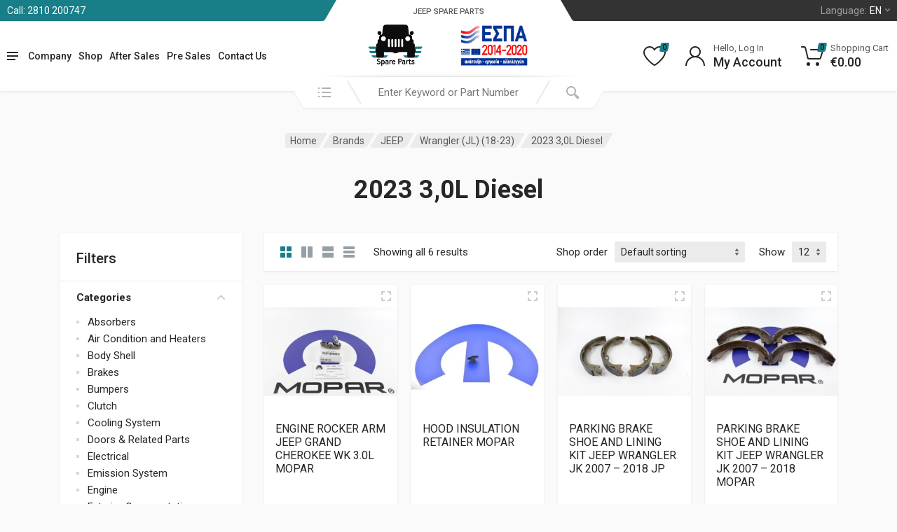

--- FILE ---
content_type: text/html; charset=UTF-8
request_url: https://jeepantalaktika.gr/en/brand/jeep-en/jeep-wrangler-jl-18-23-en/jeep-wrangler-jl-18-23-2023-30l-diesel-en/
body_size: 27913
content:
<!doctype html>
<html lang="en-GB">
<head>
	<meta charset="UTF-8">
	<meta name="viewport" content="width=device-width, initial-scale=1">
	<link rel="profile" href="https://gmpg.org/xfn/11">
	<meta name="google-site-verification" content="Zyn8b9QflYMrjSP196iCED4BduWFV_Z60HV0ohn44BU" />
	<script type="text/plain" data-cookieconsent="statistics, marketing">
	window.dataLayer = window.dataLayer || [];

	function gtag() {
		dataLayer.push(arguments);
	}

	gtag("consent", "default", {
		ad_personalization: "denied",
		ad_storage: "denied",
		ad_user_data: "denied",
		analytics_storage: "denied",
		functionality_storage: "denied",
		personalization_storage: "denied",
		security_storage: "granted",
		wait_for_update: 500,
	});
	gtag("set", "ads_data_redaction", true);
	</script>
<script type="text/plain" data-cookieconsent="statistics, marketing">
		(function (w, d, s, l, i) {
		w[l] = w[l] || [];
		w[l].push({'gtm.start': new Date().getTime(), event: 'gtm.js'});
		var f = d.getElementsByTagName(s)[0], j = d.createElement(s), dl = l !== 'dataLayer' ? '&l=' + l : '';
		j.async = true;
		j.src = 'https://www.googletagmanager.com/gtm.js?id=' + i + dl;
		f.parentNode.insertBefore(j, f);
	})(
		window,
		document,
		'script',
		'dataLayer',
		'GTM-KHP8WGD'
	);
</script>
<script type="text/javascript"
		id="Cookiebot"
		src="https://consent.cookiebot.com/uc.js"
		data-implementation="wp"
		data-cbid="5e6e789c-05d6-4e50-845b-9d6c95d1a884"
							async	></script>
<meta name='robots' content='index, follow, max-image-preview:large, max-snippet:-1, max-video-preview:-1' />
	<style>img:is([sizes="auto" i], [sizes^="auto," i]) { contain-intrinsic-size: 3000px 1500px }</style>
	<link rel="alternate" href="https://jeepantalaktika.gr/brand/jeep-el/jeep-wrangler-jl-18-23-el/jeep-wrangler-jl-18-23-2023-30l-diesel-el/" hreflang="el" />
<link rel="alternate" href="https://jeepantalaktika.gr/en/brand/jeep-en/jeep-wrangler-jl-18-23-en/jeep-wrangler-jl-18-23-2023-30l-diesel-en/" hreflang="en" />

	<!-- This site is optimized with the Yoast SEO plugin v26.7 - https://yoast.com/wordpress/plugins/seo/ -->
	<title>2023 3,0L Diesel Archives - Jeep Eshop</title>
	<link rel="canonical" href="https://jeepantalaktika.gr/en/brand/jeep-en/jeep-wrangler-jl-18-23-en/jeep-wrangler-jl-18-23-2023-30l-diesel-en/" />
	<meta property="og:locale" content="en_GB" />
	<meta property="og:locale:alternate" content="el_GR" />
	<meta property="og:type" content="article" />
	<meta property="og:title" content="2023 3,0L Diesel Archives - Jeep Eshop" />
	<meta property="og:url" content="https://jeepantalaktika.gr/en/brand/jeep-en/jeep-wrangler-jl-18-23-en/jeep-wrangler-jl-18-23-2023-30l-diesel-en/" />
	<meta property="og:site_name" content="Jeep Eshop" />
	<meta name="twitter:card" content="summary_large_image" />
	<script type="application/ld+json" class="yoast-schema-graph">{"@context":"https://schema.org","@graph":[{"@type":"CollectionPage","@id":"https://jeepantalaktika.gr/en/brand/jeep-en/jeep-wrangler-jl-18-23-en/jeep-wrangler-jl-18-23-2023-30l-diesel-en/","url":"https://jeepantalaktika.gr/en/brand/jeep-en/jeep-wrangler-jl-18-23-en/jeep-wrangler-jl-18-23-2023-30l-diesel-en/","name":"2023 3,0L Diesel Archives - Jeep Eshop","isPartOf":{"@id":"https://jeepantalaktika.gr/en/home/#website"},"primaryImageOfPage":{"@id":"https://jeepantalaktika.gr/en/brand/jeep-en/jeep-wrangler-jl-18-23-en/jeep-wrangler-jl-18-23-2023-30l-diesel-en/#primaryimage"},"image":{"@id":"https://jeepantalaktika.gr/en/brand/jeep-en/jeep-wrangler-jl-18-23-en/jeep-wrangler-jl-18-23-2023-30l-diesel-en/#primaryimage"},"thumbnailUrl":"https://jeepantalaktika.gr/wp-content/uploads/2025/04/68147405AA.jpg","breadcrumb":{"@id":"https://jeepantalaktika.gr/en/brand/jeep-en/jeep-wrangler-jl-18-23-en/jeep-wrangler-jl-18-23-2023-30l-diesel-en/#breadcrumb"},"inLanguage":"en-GB"},{"@type":"ImageObject","inLanguage":"en-GB","@id":"https://jeepantalaktika.gr/en/brand/jeep-en/jeep-wrangler-jl-18-23-en/jeep-wrangler-jl-18-23-2023-30l-diesel-en/#primaryimage","url":"https://jeepantalaktika.gr/wp-content/uploads/2025/04/68147405AA.jpg","contentUrl":"https://jeepantalaktika.gr/wp-content/uploads/2025/04/68147405AA.jpg","width":1000,"height":1000,"caption":"68147405aa 0"},{"@type":"BreadcrumbList","@id":"https://jeepantalaktika.gr/en/brand/jeep-en/jeep-wrangler-jl-18-23-en/jeep-wrangler-jl-18-23-2023-30l-diesel-en/#breadcrumb","itemListElement":[{"@type":"ListItem","position":1,"name":"Home","item":"https://jeepantalaktika.gr/en/home/"},{"@type":"ListItem","position":2,"name":"JEEP","item":"https://jeepantalaktika.gr/en/brand/jeep-en/"},{"@type":"ListItem","position":3,"name":"Wrangler (JL) (18-23)","item":"https://jeepantalaktika.gr/en/brand/jeep-en/jeep-wrangler-jl-18-23-en/"},{"@type":"ListItem","position":4,"name":"2023 3,0L Diesel"}]},{"@type":"WebSite","@id":"https://jeepantalaktika.gr/en/home/#website","url":"https://jeepantalaktika.gr/en/home/","name":"Jeep Eshop","description":"Jeep Spare Parts","publisher":{"@id":"https://jeepantalaktika.gr/en/home/#organization"},"potentialAction":[{"@type":"SearchAction","target":{"@type":"EntryPoint","urlTemplate":"https://jeepantalaktika.gr/en/home/?s={search_term_string}"},"query-input":{"@type":"PropertyValueSpecification","valueRequired":true,"valueName":"search_term_string"}}],"inLanguage":"en-GB"},{"@type":"Organization","@id":"https://jeepantalaktika.gr/en/home/#organization","name":"Jeep Spare Parts","url":"https://jeepantalaktika.gr/en/home/","logo":{"@type":"ImageObject","inLanguage":"en-GB","@id":"https://jeepantalaktika.gr/en/home/#/schema/logo/image/","url":"https://jeepantalaktika.gr/wp-content/uploads/2021/11/jeep_spare-parts-logo.jpg","contentUrl":"https://jeepantalaktika.gr/wp-content/uploads/2021/11/jeep_spare-parts-logo.jpg","width":300,"height":253,"caption":"Jeep Spare Parts"},"image":{"@id":"https://jeepantalaktika.gr/en/home/#/schema/logo/image/"}}]}</script>
	<!-- / Yoast SEO plugin. -->


<link rel='dns-prefetch' href='//fonts.googleapis.com' />
<link rel="alternate" type="application/rss+xml" title="Jeep Eshop &raquo; Feed" href="https://jeepantalaktika.gr/en/feed/" />
<link rel="alternate" type="application/rss+xml" title="Jeep Eshop &raquo; Comments Feed" href="https://jeepantalaktika.gr/en/comments/feed/" />
<link rel="alternate" type="application/rss+xml" title="Jeep Eshop &raquo; 2023 3,0L Diesel Brand Feed" href="https://jeepantalaktika.gr/en/brand/jeep-en/jeep-wrangler-jl-18-23-en/jeep-wrangler-jl-18-23-2023-30l-diesel-en/feed/" />
<script type="text/javascript">
/* <![CDATA[ */
window._wpemojiSettings = {"baseUrl":"https:\/\/s.w.org\/images\/core\/emoji\/16.0.1\/72x72\/","ext":".png","svgUrl":"https:\/\/s.w.org\/images\/core\/emoji\/16.0.1\/svg\/","svgExt":".svg","source":{"concatemoji":"https:\/\/jeepantalaktika.gr\/wp-includes\/js\/wp-emoji-release.min.js?ver=6.8.3"}};
/*! This file is auto-generated */
!function(s,n){var o,i,e;function c(e){try{var t={supportTests:e,timestamp:(new Date).valueOf()};sessionStorage.setItem(o,JSON.stringify(t))}catch(e){}}function p(e,t,n){e.clearRect(0,0,e.canvas.width,e.canvas.height),e.fillText(t,0,0);var t=new Uint32Array(e.getImageData(0,0,e.canvas.width,e.canvas.height).data),a=(e.clearRect(0,0,e.canvas.width,e.canvas.height),e.fillText(n,0,0),new Uint32Array(e.getImageData(0,0,e.canvas.width,e.canvas.height).data));return t.every(function(e,t){return e===a[t]})}function u(e,t){e.clearRect(0,0,e.canvas.width,e.canvas.height),e.fillText(t,0,0);for(var n=e.getImageData(16,16,1,1),a=0;a<n.data.length;a++)if(0!==n.data[a])return!1;return!0}function f(e,t,n,a){switch(t){case"flag":return n(e,"\ud83c\udff3\ufe0f\u200d\u26a7\ufe0f","\ud83c\udff3\ufe0f\u200b\u26a7\ufe0f")?!1:!n(e,"\ud83c\udde8\ud83c\uddf6","\ud83c\udde8\u200b\ud83c\uddf6")&&!n(e,"\ud83c\udff4\udb40\udc67\udb40\udc62\udb40\udc65\udb40\udc6e\udb40\udc67\udb40\udc7f","\ud83c\udff4\u200b\udb40\udc67\u200b\udb40\udc62\u200b\udb40\udc65\u200b\udb40\udc6e\u200b\udb40\udc67\u200b\udb40\udc7f");case"emoji":return!a(e,"\ud83e\udedf")}return!1}function g(e,t,n,a){var r="undefined"!=typeof WorkerGlobalScope&&self instanceof WorkerGlobalScope?new OffscreenCanvas(300,150):s.createElement("canvas"),o=r.getContext("2d",{willReadFrequently:!0}),i=(o.textBaseline="top",o.font="600 32px Arial",{});return e.forEach(function(e){i[e]=t(o,e,n,a)}),i}function t(e){var t=s.createElement("script");t.src=e,t.defer=!0,s.head.appendChild(t)}"undefined"!=typeof Promise&&(o="wpEmojiSettingsSupports",i=["flag","emoji"],n.supports={everything:!0,everythingExceptFlag:!0},e=new Promise(function(e){s.addEventListener("DOMContentLoaded",e,{once:!0})}),new Promise(function(t){var n=function(){try{var e=JSON.parse(sessionStorage.getItem(o));if("object"==typeof e&&"number"==typeof e.timestamp&&(new Date).valueOf()<e.timestamp+604800&&"object"==typeof e.supportTests)return e.supportTests}catch(e){}return null}();if(!n){if("undefined"!=typeof Worker&&"undefined"!=typeof OffscreenCanvas&&"undefined"!=typeof URL&&URL.createObjectURL&&"undefined"!=typeof Blob)try{var e="postMessage("+g.toString()+"("+[JSON.stringify(i),f.toString(),p.toString(),u.toString()].join(",")+"));",a=new Blob([e],{type:"text/javascript"}),r=new Worker(URL.createObjectURL(a),{name:"wpTestEmojiSupports"});return void(r.onmessage=function(e){c(n=e.data),r.terminate(),t(n)})}catch(e){}c(n=g(i,f,p,u))}t(n)}).then(function(e){for(var t in e)n.supports[t]=e[t],n.supports.everything=n.supports.everything&&n.supports[t],"flag"!==t&&(n.supports.everythingExceptFlag=n.supports.everythingExceptFlag&&n.supports[t]);n.supports.everythingExceptFlag=n.supports.everythingExceptFlag&&!n.supports.flag,n.DOMReady=!1,n.readyCallback=function(){n.DOMReady=!0}}).then(function(){return e}).then(function(){var e;n.supports.everything||(n.readyCallback(),(e=n.source||{}).concatemoji?t(e.concatemoji):e.wpemoji&&e.twemoji&&(t(e.twemoji),t(e.wpemoji)))}))}((window,document),window._wpemojiSettings);
/* ]]> */
</script>
<link rel='stylesheet' id='billing_fields_css-css' href='https://jeepantalaktika.gr/wp-content/plugins/invoice-checkout/public/style.css?ver=6.8.3' type='text/css' media='all' />
<style id='wp-emoji-styles-inline-css' type='text/css'>

	img.wp-smiley, img.emoji {
		display: inline !important;
		border: none !important;
		box-shadow: none !important;
		height: 1em !important;
		width: 1em !important;
		margin: 0 0.07em !important;
		vertical-align: -0.1em !important;
		background: none !important;
		padding: 0 !important;
	}
</style>
<link rel='stylesheet' id='wp-block-library-css' href='https://jeepantalaktika.gr/wp-includes/css/dist/block-library/style.min.css?ver=6.8.3' type='text/css' media='all' />
<style id='global-styles-inline-css' type='text/css'>
:root{--wp--preset--aspect-ratio--square: 1;--wp--preset--aspect-ratio--4-3: 4/3;--wp--preset--aspect-ratio--3-4: 3/4;--wp--preset--aspect-ratio--3-2: 3/2;--wp--preset--aspect-ratio--2-3: 2/3;--wp--preset--aspect-ratio--16-9: 16/9;--wp--preset--aspect-ratio--9-16: 9/16;--wp--preset--color--black: #000000;--wp--preset--color--cyan-bluish-gray: #abb8c3;--wp--preset--color--white: #ffffff;--wp--preset--color--pale-pink: #f78da7;--wp--preset--color--vivid-red: #cf2e2e;--wp--preset--color--luminous-vivid-orange: #ff6900;--wp--preset--color--luminous-vivid-amber: #fcb900;--wp--preset--color--light-green-cyan: #7bdcb5;--wp--preset--color--vivid-green-cyan: #00d084;--wp--preset--color--pale-cyan-blue: #8ed1fc;--wp--preset--color--vivid-cyan-blue: #0693e3;--wp--preset--color--vivid-purple: #9b51e0;--wp--preset--gradient--vivid-cyan-blue-to-vivid-purple: linear-gradient(135deg,rgba(6,147,227,1) 0%,rgb(155,81,224) 100%);--wp--preset--gradient--light-green-cyan-to-vivid-green-cyan: linear-gradient(135deg,rgb(122,220,180) 0%,rgb(0,208,130) 100%);--wp--preset--gradient--luminous-vivid-amber-to-luminous-vivid-orange: linear-gradient(135deg,rgba(252,185,0,1) 0%,rgba(255,105,0,1) 100%);--wp--preset--gradient--luminous-vivid-orange-to-vivid-red: linear-gradient(135deg,rgba(255,105,0,1) 0%,rgb(207,46,46) 100%);--wp--preset--gradient--very-light-gray-to-cyan-bluish-gray: linear-gradient(135deg,rgb(238,238,238) 0%,rgb(169,184,195) 100%);--wp--preset--gradient--cool-to-warm-spectrum: linear-gradient(135deg,rgb(74,234,220) 0%,rgb(151,120,209) 20%,rgb(207,42,186) 40%,rgb(238,44,130) 60%,rgb(251,105,98) 80%,rgb(254,248,76) 100%);--wp--preset--gradient--blush-light-purple: linear-gradient(135deg,rgb(255,206,236) 0%,rgb(152,150,240) 100%);--wp--preset--gradient--blush-bordeaux: linear-gradient(135deg,rgb(254,205,165) 0%,rgb(254,45,45) 50%,rgb(107,0,62) 100%);--wp--preset--gradient--luminous-dusk: linear-gradient(135deg,rgb(255,203,112) 0%,rgb(199,81,192) 50%,rgb(65,88,208) 100%);--wp--preset--gradient--pale-ocean: linear-gradient(135deg,rgb(255,245,203) 0%,rgb(182,227,212) 50%,rgb(51,167,181) 100%);--wp--preset--gradient--electric-grass: linear-gradient(135deg,rgb(202,248,128) 0%,rgb(113,206,126) 100%);--wp--preset--gradient--midnight: linear-gradient(135deg,rgb(2,3,129) 0%,rgb(40,116,252) 100%);--wp--preset--font-size--small: 13px;--wp--preset--font-size--medium: 20px;--wp--preset--font-size--large: 36px;--wp--preset--font-size--x-large: 42px;--wp--preset--spacing--20: 0.44rem;--wp--preset--spacing--30: 0.67rem;--wp--preset--spacing--40: 1rem;--wp--preset--spacing--50: 1.5rem;--wp--preset--spacing--60: 2.25rem;--wp--preset--spacing--70: 3.38rem;--wp--preset--spacing--80: 5.06rem;--wp--preset--shadow--natural: 6px 6px 9px rgba(0, 0, 0, 0.2);--wp--preset--shadow--deep: 12px 12px 50px rgba(0, 0, 0, 0.4);--wp--preset--shadow--sharp: 6px 6px 0px rgba(0, 0, 0, 0.2);--wp--preset--shadow--outlined: 6px 6px 0px -3px rgba(255, 255, 255, 1), 6px 6px rgba(0, 0, 0, 1);--wp--preset--shadow--crisp: 6px 6px 0px rgba(0, 0, 0, 1);}:root { --wp--style--global--content-size: 664px;--wp--style--global--wide-size: 760px; }:where(body) { margin: 0; }.wp-site-blocks > .alignleft { float: left; margin-right: 2em; }.wp-site-blocks > .alignright { float: right; margin-left: 2em; }.wp-site-blocks > .aligncenter { justify-content: center; margin-left: auto; margin-right: auto; }:where(.is-layout-flex){gap: 0.5em;}:where(.is-layout-grid){gap: 0.5em;}.is-layout-flow > .alignleft{float: left;margin-inline-start: 0;margin-inline-end: 2em;}.is-layout-flow > .alignright{float: right;margin-inline-start: 2em;margin-inline-end: 0;}.is-layout-flow > .aligncenter{margin-left: auto !important;margin-right: auto !important;}.is-layout-constrained > .alignleft{float: left;margin-inline-start: 0;margin-inline-end: 2em;}.is-layout-constrained > .alignright{float: right;margin-inline-start: 2em;margin-inline-end: 0;}.is-layout-constrained > .aligncenter{margin-left: auto !important;margin-right: auto !important;}.is-layout-constrained > :where(:not(.alignleft):not(.alignright):not(.alignfull)){max-width: var(--wp--style--global--content-size);margin-left: auto !important;margin-right: auto !important;}.is-layout-constrained > .alignwide{max-width: var(--wp--style--global--wide-size);}body .is-layout-flex{display: flex;}.is-layout-flex{flex-wrap: wrap;align-items: center;}.is-layout-flex > :is(*, div){margin: 0;}body .is-layout-grid{display: grid;}.is-layout-grid > :is(*, div){margin: 0;}body{padding-top: 0px;padding-right: 0px;padding-bottom: 0px;padding-left: 0px;}a:where(:not(.wp-element-button)){text-decoration: underline;}:root :where(.wp-element-button, .wp-block-button__link){background-color: #32373c;border-width: 0;color: #fff;font-family: inherit;font-size: inherit;line-height: inherit;padding: calc(0.667em + 2px) calc(1.333em + 2px);text-decoration: none;}.has-black-color{color: var(--wp--preset--color--black) !important;}.has-cyan-bluish-gray-color{color: var(--wp--preset--color--cyan-bluish-gray) !important;}.has-white-color{color: var(--wp--preset--color--white) !important;}.has-pale-pink-color{color: var(--wp--preset--color--pale-pink) !important;}.has-vivid-red-color{color: var(--wp--preset--color--vivid-red) !important;}.has-luminous-vivid-orange-color{color: var(--wp--preset--color--luminous-vivid-orange) !important;}.has-luminous-vivid-amber-color{color: var(--wp--preset--color--luminous-vivid-amber) !important;}.has-light-green-cyan-color{color: var(--wp--preset--color--light-green-cyan) !important;}.has-vivid-green-cyan-color{color: var(--wp--preset--color--vivid-green-cyan) !important;}.has-pale-cyan-blue-color{color: var(--wp--preset--color--pale-cyan-blue) !important;}.has-vivid-cyan-blue-color{color: var(--wp--preset--color--vivid-cyan-blue) !important;}.has-vivid-purple-color{color: var(--wp--preset--color--vivid-purple) !important;}.has-black-background-color{background-color: var(--wp--preset--color--black) !important;}.has-cyan-bluish-gray-background-color{background-color: var(--wp--preset--color--cyan-bluish-gray) !important;}.has-white-background-color{background-color: var(--wp--preset--color--white) !important;}.has-pale-pink-background-color{background-color: var(--wp--preset--color--pale-pink) !important;}.has-vivid-red-background-color{background-color: var(--wp--preset--color--vivid-red) !important;}.has-luminous-vivid-orange-background-color{background-color: var(--wp--preset--color--luminous-vivid-orange) !important;}.has-luminous-vivid-amber-background-color{background-color: var(--wp--preset--color--luminous-vivid-amber) !important;}.has-light-green-cyan-background-color{background-color: var(--wp--preset--color--light-green-cyan) !important;}.has-vivid-green-cyan-background-color{background-color: var(--wp--preset--color--vivid-green-cyan) !important;}.has-pale-cyan-blue-background-color{background-color: var(--wp--preset--color--pale-cyan-blue) !important;}.has-vivid-cyan-blue-background-color{background-color: var(--wp--preset--color--vivid-cyan-blue) !important;}.has-vivid-purple-background-color{background-color: var(--wp--preset--color--vivid-purple) !important;}.has-black-border-color{border-color: var(--wp--preset--color--black) !important;}.has-cyan-bluish-gray-border-color{border-color: var(--wp--preset--color--cyan-bluish-gray) !important;}.has-white-border-color{border-color: var(--wp--preset--color--white) !important;}.has-pale-pink-border-color{border-color: var(--wp--preset--color--pale-pink) !important;}.has-vivid-red-border-color{border-color: var(--wp--preset--color--vivid-red) !important;}.has-luminous-vivid-orange-border-color{border-color: var(--wp--preset--color--luminous-vivid-orange) !important;}.has-luminous-vivid-amber-border-color{border-color: var(--wp--preset--color--luminous-vivid-amber) !important;}.has-light-green-cyan-border-color{border-color: var(--wp--preset--color--light-green-cyan) !important;}.has-vivid-green-cyan-border-color{border-color: var(--wp--preset--color--vivid-green-cyan) !important;}.has-pale-cyan-blue-border-color{border-color: var(--wp--preset--color--pale-cyan-blue) !important;}.has-vivid-cyan-blue-border-color{border-color: var(--wp--preset--color--vivid-cyan-blue) !important;}.has-vivid-purple-border-color{border-color: var(--wp--preset--color--vivid-purple) !important;}.has-vivid-cyan-blue-to-vivid-purple-gradient-background{background: var(--wp--preset--gradient--vivid-cyan-blue-to-vivid-purple) !important;}.has-light-green-cyan-to-vivid-green-cyan-gradient-background{background: var(--wp--preset--gradient--light-green-cyan-to-vivid-green-cyan) !important;}.has-luminous-vivid-amber-to-luminous-vivid-orange-gradient-background{background: var(--wp--preset--gradient--luminous-vivid-amber-to-luminous-vivid-orange) !important;}.has-luminous-vivid-orange-to-vivid-red-gradient-background{background: var(--wp--preset--gradient--luminous-vivid-orange-to-vivid-red) !important;}.has-very-light-gray-to-cyan-bluish-gray-gradient-background{background: var(--wp--preset--gradient--very-light-gray-to-cyan-bluish-gray) !important;}.has-cool-to-warm-spectrum-gradient-background{background: var(--wp--preset--gradient--cool-to-warm-spectrum) !important;}.has-blush-light-purple-gradient-background{background: var(--wp--preset--gradient--blush-light-purple) !important;}.has-blush-bordeaux-gradient-background{background: var(--wp--preset--gradient--blush-bordeaux) !important;}.has-luminous-dusk-gradient-background{background: var(--wp--preset--gradient--luminous-dusk) !important;}.has-pale-ocean-gradient-background{background: var(--wp--preset--gradient--pale-ocean) !important;}.has-electric-grass-gradient-background{background: var(--wp--preset--gradient--electric-grass) !important;}.has-midnight-gradient-background{background: var(--wp--preset--gradient--midnight) !important;}.has-small-font-size{font-size: var(--wp--preset--font-size--small) !important;}.has-medium-font-size{font-size: var(--wp--preset--font-size--medium) !important;}.has-large-font-size{font-size: var(--wp--preset--font-size--large) !important;}.has-x-large-font-size{font-size: var(--wp--preset--font-size--x-large) !important;}
:where(.wp-block-post-template.is-layout-flex){gap: 1.25em;}:where(.wp-block-post-template.is-layout-grid){gap: 1.25em;}
:where(.wp-block-columns.is-layout-flex){gap: 2em;}:where(.wp-block-columns.is-layout-grid){gap: 2em;}
:root :where(.wp-block-pullquote){font-size: 1.5em;line-height: 1.6;}
</style>
<link rel='stylesheet' id='contact-form-7-css' href='https://jeepantalaktika.gr/wp-content/plugins/contact-form-7/includes/css/styles.css?ver=6.1.4' type='text/css' media='all' />
<link rel='stylesheet' id='font-awesome-css' href='https://jeepantalaktika.gr/wp-content/plugins/elementor/assets/lib/font-awesome/css/font-awesome.min.css?ver=4.7.0' type='text/css' media='all' />
<link rel='stylesheet' id='select2-css' href='https://jeepantalaktika.gr/wp-content/plugins/woocommerce/assets/css/select2.css?ver=9.8.5' type='text/css' media='all' />
<link rel='stylesheet' id='redparts-sputnik-style-css' href='https://jeepantalaktika.gr/wp-content/plugins/redparts-sputnik/assets/css/style-ltr.min.css?ver=1.16.0' type='text/css' media='all' />
<style id='redparts-sputnik-style-inline-css' type='text/css'>
.th-share-buttons .th-social-facebook a{background: #4267b2;}.th-share-buttons .th-social-twitter a{background: #1b95e0;}.th-share-buttons .th-social-pinterest a{background: #e63939;}.th-share-buttons .th-social-whatsapp a{background: #00e676;}.th-share-buttons .th-social-linkedin a{background: #006599;}.th-share-buttons .th-social-ok a{background: #eb7815;}.th-share-buttons .th-social-vk a{background: #4a76a8;}.th-share-buttons .th-social-telegram a{background: #2ba0da;}.th-share-buttons .th-social-email a{background: #404040;}
.th-social-links .th-social-facebook a{background: #4267b2;}.th-social-links .th-social-twitter a{background: #1b95e0;}.th-social-links .th-social-youtube a{background: #e52e2e;}.th-social-links .th-social-instagram a{background: #815dc7;}.th-social-links .th-social-rss a{background: #ffc338;}.th-social-links .th-social-pinterest a{background: #e81b22;}.th-social-links .th-social-tumblr a{background: #395976;}.th-social-links .th-social-linkedin a{background: #006599;}.th-social-links .th-social-vimeo a{background: #1ab7ea;}.th-social-links .th-social-flickr a{background: #ff0084;}.th-social-links .th-social-github a{background: #1b1f23;}.th-social-links .th-social-dribbble a{background: #ea4c89;}.th-social-links .th-social-behance a{background: #0057ff;}.th-social-links .th-social-soundcloud a{background: #ff5500;}.th-social-links .th-social-spotify a{background: #1ed760;}.th-social-links .th-social-ok a{background: #eb7815;}.th-social-links .th-social-vk a{background: #4a76a8;}.th-social-links .th-social-whatsapp a{background: #09c03f;}.th-social-links .th-social-telegram a{background: #2ba0da;}.th-social-links .th-social-snapchat a{background: #f8f501;}.th-social-links .th-social-email a{background: #404040;}
</style>
<style id='woocommerce-inline-inline-css' type='text/css'>
.woocommerce form .form-row .required { visibility: visible; }
</style>
<link rel='stylesheet' id='xml-for-google-merchant-center-css' href='https://jeepantalaktika.gr/wp-content/plugins/xml-for-google-merchant-center/public/css/xfgmc-public.css?ver=4.0.8' type='text/css' media='all' />
<link rel='stylesheet' id='brands-styles-css' href='https://jeepantalaktika.gr/wp-content/plugins/woocommerce/assets/css/brands.css?ver=9.8.5' type='text/css' media='all' />
<link rel='stylesheet' id='redparts-header-desktop-css' href='https://jeepantalaktika.gr/wp-content/themes/redparts/assets/css/header-desktop-spaceship-ltr.min.css?ver=1.16.0' type='text/css' media='(min-width: 1200px)' />
<link rel='stylesheet' id='redparts-header-mobile-css' href='https://jeepantalaktika.gr/wp-content/themes/redparts/assets/css/header-mobile-ltr.min.css?ver=1.16.0' type='text/css' media='(max-width: 1199px)' />
<link rel='stylesheet' id='owl-carousel-css' href='https://jeepantalaktika.gr/wp-content/themes/redparts/assets/vendor/owl-carousel/assets/owl.carousel.min.css?ver=2.3.4' type='text/css' media='all' />
<link rel='stylesheet' id='redparts-main-css' href='https://jeepantalaktika.gr/wp-content/themes/redparts/assets/css/style-ltr.min.css?ver=1.16.0' type='text/css' media='all' />
<style id='redparts-main-inline-css' type='text/css'>
.th-logo--desktop .th-part-primary { color: #187e88; }.th-logo--desktop .th-part-secondary { color: #404040 }.th-indicator__counter:before { background: #187e88; }.th-indicator__counter { color: #ffffff; }.th-header__topbar-start-bg:before, .th-topbar--start{background: #187e88;}.th-topbar--start > .menu-item > a { color: #fdfefe; }.th-topbar--start > .menu-item:hover > a, .th-topbar--start > .menu-item > a .menu-item-value, .th-topbar--start > .menu-item > a:not([href]){color: #ffffff;}.th-topbar--start > .menu-item-has-children:hover > a { background: #379098; }.th-topbar--start > .menu-item > a svg { fill: #bad9dc; }.th-header__topbar-end-bg:before, .th-topbar--end{background: #333333;}.th-topbar--end > .menu-item > a { color: #9e9e9e; }.th-topbar--end > .menu-item:hover > a, .th-topbar--end > .menu-item > a .menu-item-value, .th-topbar--end > .menu-item > a:not([href]){color: #ffffff;}.th-topbar--end > .menu-item-has-children:hover > a { background: rgba(255, 255, 255, .08); }.th-topbar--end > .menu-item > a svg { fill: #808080; }.th-header { color: #262626; }.th-header, .th-search--location--desktop-header .th-search__decor-start:before, .th-search--location--desktop-header .th-search__decor-end:before{background: #ffffff;}.th-logo--desktop .th-logo__slogan, .th-indicator__title{color: #767676;}.th-main-menu__list > .menu-item:hover > a, .th-indicator--open .th-indicator__button, .th-indicator:hover .th-indicator__button{background: #f0f0f0;}.th-main-menu__list > .menu-item-has-children > a svg { color: #bfbfbf; }.th-departments__button { background: #ffffff; }.th-departments__button { color: #262626; }.th-departments__button .th-departments__button-icon { color: #262626; }@media (-webkit-max-device-pixel-ratio: 1), (max-resolution: 1dppx) {.th-departments__button { font-weight: 500; }}.th-departments--open .th-departments__button, .th-departments__button:hover{background: #187e88; color: #ffffff;}.th-departments--open .th-departments__button .th-departments__button-icon, .th-departments__button:hover .th-departments__button-icon{color: #ffffff;}.th-search--location--desktop-header .th-search__button:before, .th-search--location--desktop-header .th-search__button:before{background: #eeeeee;}.th-search--location--desktop-header .th-search__button { color: #b3b3b3; }.th-search--location--desktop-header .th-search__button--hover:after, .th-search--location--desktop-header .th-search__button:hover:after{background: #eeeeee;}.th-search--location--desktop-header .th-search__button--hover:active:after, .th-search--location--desktop-header .th-search__button:active:after{background: #e5e5e5;}.th-search--location--desktop-header .th-search__box, .th-search--location--desktop-header .th-search__input:hover ~ .th-search__box, .th-search--location--desktop-header .th-search__input:focus ~ .th-search__box{color: #eeeeee;}.th-search--location--desktop-header .th-search__input { color: #262626; }.th-search--location--desktop-header .th-search__input::placeholder { color: #767676; }.th-logo--desktop .th-logo__image img, .th-logo--desktop .th-logo__image svg{max-width: 300px;max-height: 66px;}.th-mobile-header, .th-mobile-header__menu-button{background: #ffffff}.th-mobile-header__menu-button:hover, .th-mobile-indicator:hover .th-mobile-indicator__button{background: #f0f0f0}.th-mobile-header__menu-button:active{background: #ededed}.th-mobile-indicator__icon, .th-mobile-header__menu-button{fill: #262626}.th-logo--mobile .th-part-primary { color: #187e88; }.th-logo--mobile .th-part-secondary { color: #404040 }.th-logo--mobile .th-logo__image img, .th-logo--mobile .th-logo__image svg{max-width: 180px;max-height: 36px;}.th-search--location--mobile-header .th-search__button--vehicle { background-color: #ffdf40; }.th-search--location--mobile-header .th-search__button--vehicle { color: #262626; }.th-search--location--mobile-header .th-search__button--vehicle .th-search__button-icon { fill: rgba(38, 38, 38, .9); }.th-search--location--mobile-header .th-search__button--vehicle:hover { background-color: #ffd226; }.th-search--location--mobile-header .th-search__button--vehicle:active { background-color: #ffdf40; }.th-mobile-indicator__counter:before { background: #187e88; }.th-mobile-indicator__counter { color: #ffffff; }.th-site-footer, .th-site-footer__decor .th-decor__center, .th-site-footer__decor .th-decor__end, .th-site-footer__decor .th-decor__start{background: #333333;}.th-site-footer, .th-site-footer__bottom{color: #9e9e9e;}.th-site-footer__widget-title, .th-footer-links__title, .th-footer-contacts__contacts dd, .th-footer-links__list a:hover, .th-site-footer__bottom a{color: #ffffff;}.th-footer-newsletter .th-subscribe-form__field::placeholder, .th-footer-newsletter .th-subscribe-form__field:focus::placeholder{color: #9e9e9e;}.th-footer-newsletter .th-subscribe-form__field{color: #ffffff;background-color: #4c4c4c;border-color: #4c4c4c;}.th-footer-newsletter .th-subscribe-form__field:hover{background-color: #555555;border-color: #555555;}.th-footer-newsletter .th-subscribe-form__field:focus{background-color: transparent;border-color: #555555;}.th-site-footer{--th-btn-context-hover-bg-color: #555555;--th-btn-context-hover-font-color: #ffffff;--th-btn-context-active-bg-color: #4c4c4c;--th-btn-context-active-font-color: #ffffff;}.th-site-footer__bottom{background: #2b2b2b;}.widget_mc4wp_form_widget{background: #333333;color: #ffffff;}.widget_mc4wp_form_widget .th-subscribe-form__text{color: #9e9e9e;}.widget_mc4wp_form_widget .th-widget__title:after{background: rgba(255, 255, 255, .13);}.widget_mc4wp_form_widget .th-subscribe-form__field::placeholder, .widget_mc4wp_form_widget .th-subscribe-form__field:focus::placeholder{color: #9e9e9e;}.widget_mc4wp_form_widget .th-subscribe-form__field{color: #ffffff;background-color: #4c4c4c;border-color: #4c4c4c;}.widget_mc4wp_form_widget .th-subscribe-form__field:hover{background-color: #555555;border-color: #555555;}.widget_mc4wp_form_widget .th-subscribe-form__field:focus{background-color: transparent;border-color: #555555;}.widget_mc4wp_form_widget{--th-btn-context-hover-bg-color: #555555;--th-btn-context-hover-font-color: #ffffff;--th-btn-context-active-bg-color: #4c4c4c;--th-btn-context-active-font-color: #ffffff;}:root{--th-btn-primary-normal-bg-color: #187e88;--th-btn-primary-normal-font-color: #ffffff;--th-btn-primary-hover-bg-color: #333333;--th-btn-primary-hover-font-color: #ffffff;--th-btn-primary-active-bg-color: #434343;--th-btn-primary-active-font-color: #ffffff;}:root{--th-theme-scheme-main: #187e88;--th-theme-scheme-opposite: #ffffff;--th-dark-scheme-main: #333333;--th-dark-scheme-opposite: #ffffff;--th-dark-scheme-muted: #9e9e9e;--th-accent-scheme-main: #ffdf40;--th-accent-scheme-opposite: #262626;--th-accent-scheme-muted: #8c7a23;}input[type="radio"]:checked{background-color: #187e88;background-image: url('data:image/svg+xml,%3Csvg%20xmlns%3D%27http%3A%2F%2Fwww.w3.org%2F2000%2Fsvg%27%20width%3D%276px%27%20height%3D%276px%27%3E%3Ccircle%20fill%3D%27%23ffffff%27%20cx%3D%273%27%20cy%3D%273%27%20r%3D%273%27%20%2F%3E%3C%2Fsvg%3E');}input[type="checkbox"]:checked, .widget_layered_nav .woocommerce-widget-layered-nav-list__item--chosen a:before, .widget_rating_filter .chosen a:before{background-color: #187e88;background-image: url('data:image/svg+xml,%3Csvg%20xmlns%3D%27http%3A%2F%2Fwww.w3.org%2F2000%2Fsvg%27%20width%3D%279px%27%20height%3D%277px%27%3E%3Cpath%20fill%3D%27%23ffffff%27%20d%3D%27M9%2C1.395L3.46%2C7L0%2C3.5L1.383%2C2.095L3.46%2C4.2L7.617%2C0L9%2C1.395Z%27%20%2F%3E%3C%2Fsvg%3E');}:root{--th-link-color: #007BFF;}.th-widget-comments__author a:hover{border-color: rgba(0, 123, 255, .8);}.th-products-list[data-layout=grid][data-with-features=true] .th-product-card__description{display: none}.th-products-list[data-layout=list] .th-product-card__description{display: none}
</style>
<link rel='stylesheet' id='redparts-style-css-css' href='https://jeepantalaktika.gr/wp-content/themes/redparts/style.css?ver=1.16.0' type='text/css' media='all' />
<link rel='stylesheet' id='redparts-child-style-css-css' href='https://jeepantalaktika.gr/wp-content/themes/redparts-child/style.css?ver=1.16.0' type='text/css' media='all' />
<link rel='stylesheet' id='redparts-google-fonts-css' href='//fonts.googleapis.com/css?family=Roboto%3A400%2C400i%2C500%2C500i%2C700%2C700i&#038;ver=1.16.0' type='text/css' media='all' />
<link rel='stylesheet' id='photoswipe-css' href='https://jeepantalaktika.gr/wp-content/plugins/woocommerce/assets/css/photoswipe/photoswipe.min.css?ver=9.8.5' type='text/css' media='all' />
<link rel='stylesheet' id='photoswipe-default-skin-css' href='https://jeepantalaktika.gr/wp-content/plugins/woocommerce/assets/css/photoswipe/default-skin/default-skin.min.css?ver=9.8.5' type='text/css' media='all' />
<script type="text/template" id="tmpl-variation-template">
	<div class="woocommerce-variation-description">{{{ data.variation.variation_description }}}</div>
	<div class="woocommerce-variation-price">{{{ data.variation.price_html }}}</div>
	<div class="woocommerce-variation-availability">{{{ data.variation.availability_html }}}</div>
</script>
<script type="text/template" id="tmpl-unavailable-variation-template">
	<p role="alert">Sorry, this product is unavailable. Please choose a different combination.</p>
</script>
<script type="text/javascript" src="https://jeepantalaktika.gr/wp-includes/js/jquery/jquery.min.js?ver=3.7.1" id="jquery-core-js"></script>
<script type="text/javascript" src="https://jeepantalaktika.gr/wp-includes/js/jquery/jquery-migrate.min.js?ver=3.4.1" id="jquery-migrate-js"></script>
<script type="text/javascript" id="script-js-extra">
/* <![CDATA[ */
var myAjax = {"ajaxurl":"https:\/\/jeepantalaktika.gr\/wp-admin\/admin-ajax.php"};
/* ]]> */
</script>
<script type="text/javascript" src="https://jeepantalaktika.gr/wp-content/plugins/adv-search-form/script.js?ver=6.8.3" id="script-js"></script>
<script type="text/javascript" src="https://jeepantalaktika.gr/wp-content/plugins/woocommerce/assets/js/jquery-blockui/jquery.blockUI.min.js?ver=2.7.0-wc.9.8.5" id="jquery-blockui-js" data-wp-strategy="defer"></script>
<script type="text/javascript" id="wc-add-to-cart-js-extra">
/* <![CDATA[ */
var wc_add_to_cart_params = {"ajax_url":"\/wp-admin\/admin-ajax.php","wc_ajax_url":"\/en\/?wc-ajax=%%endpoint%%","i18n_view_cart":"View basket","cart_url":"https:\/\/jeepantalaktika.gr\/en\/cart-2\/","is_cart":"","cart_redirect_after_add":"no"};
/* ]]> */
</script>
<script type="text/javascript" src="https://jeepantalaktika.gr/wp-content/plugins/woocommerce/assets/js/frontend/add-to-cart.min.js?ver=9.8.5" id="wc-add-to-cart-js" defer="defer" data-wp-strategy="defer"></script>
<script type="text/javascript" src="https://jeepantalaktika.gr/wp-content/plugins/woocommerce/assets/js/js-cookie/js.cookie.min.js?ver=2.1.4-wc.9.8.5" id="js-cookie-js" defer="defer" data-wp-strategy="defer"></script>
<script type="text/javascript" id="woocommerce-js-extra">
/* <![CDATA[ */
var woocommerce_params = {"ajax_url":"\/wp-admin\/admin-ajax.php","wc_ajax_url":"\/en\/?wc-ajax=%%endpoint%%","i18n_password_show":"Show password","i18n_password_hide":"Hide password"};
/* ]]> */
</script>
<script type="text/javascript" src="https://jeepantalaktika.gr/wp-content/plugins/woocommerce/assets/js/frontend/woocommerce.min.js?ver=9.8.5" id="woocommerce-js" defer="defer" data-wp-strategy="defer"></script>
<script type="text/javascript" src="https://jeepantalaktika.gr/wp-content/plugins/xml-for-google-merchant-center/public/js/xfgmc-public.js?ver=4.0.8" id="xml-for-google-merchant-center-js"></script>
<script type="text/javascript" src="https://jeepantalaktika.gr/wp-includes/js/underscore.min.js?ver=1.13.7" id="underscore-js"></script>
<script type="text/javascript" id="wp-util-js-extra">
/* <![CDATA[ */
var _wpUtilSettings = {"ajax":{"url":"\/wp-admin\/admin-ajax.php"}};
/* ]]> */
</script>
<script type="text/javascript" src="https://jeepantalaktika.gr/wp-includes/js/wp-util.min.js?ver=6.8.3" id="wp-util-js"></script>
<script type="text/javascript" src="https://jeepantalaktika.gr/wp-content/plugins/woocommerce/assets/js/photoswipe/photoswipe.min.js?ver=4.1.1-wc.9.8.5" id="photoswipe-js" data-wp-strategy="defer"></script>
<link rel="https://api.w.org/" href="https://jeepantalaktika.gr/wp-json/" /><link rel="alternate" title="JSON" type="application/json" href="https://jeepantalaktika.gr/wp-json/wp/v2/brand/32463" /><link rel="EditURI" type="application/rsd+xml" title="RSD" href="https://jeepantalaktika.gr/xmlrpc.php?rsd" />
<meta name="generator" content="WordPress 6.8.3" />
<meta name="generator" content="WooCommerce 9.8.5" />
<meta name="generator" content="Redux 4.5.8" />	<noscript><style>.woocommerce-product-gallery{ opacity: 1 !important; }</style></noscript>
	<meta name="generator" content="Elementor 3.33.2; features: additional_custom_breakpoints; settings: css_print_method-external, google_font-enabled, font_display-auto">
			<style>
				.e-con.e-parent:nth-of-type(n+4):not(.e-lazyloaded):not(.e-no-lazyload),
				.e-con.e-parent:nth-of-type(n+4):not(.e-lazyloaded):not(.e-no-lazyload) * {
					background-image: none !important;
				}
				@media screen and (max-height: 1024px) {
					.e-con.e-parent:nth-of-type(n+3):not(.e-lazyloaded):not(.e-no-lazyload),
					.e-con.e-parent:nth-of-type(n+3):not(.e-lazyloaded):not(.e-no-lazyload) * {
						background-image: none !important;
					}
				}
				@media screen and (max-height: 640px) {
					.e-con.e-parent:nth-of-type(n+2):not(.e-lazyloaded):not(.e-no-lazyload),
					.e-con.e-parent:nth-of-type(n+2):not(.e-lazyloaded):not(.e-no-lazyload) * {
						background-image: none !important;
					}
				}
			</style>
			<link rel="icon" href="https://jeepantalaktika.gr/wp-content/uploads/2021/11/cropped-jeep_spare-parts-logo-32x32.jpg" sizes="32x32" />
<link rel="icon" href="https://jeepantalaktika.gr/wp-content/uploads/2021/11/cropped-jeep_spare-parts-logo-192x192.jpg" sizes="192x192" />
<link rel="apple-touch-icon" href="https://jeepantalaktika.gr/wp-content/uploads/2021/11/cropped-jeep_spare-parts-logo-180x180.jpg" />
<meta name="msapplication-TileImage" content="https://jeepantalaktika.gr/wp-content/uploads/2021/11/cropped-jeep_spare-parts-logo-270x270.jpg" />
<style id="redparts_settings-dynamic-css" title="dynamic-css" class="redux-options-output">.th-price, .widget_products .th-price{color:#187E88;}.th-price ins{color:#187E88;}</style></head>
<body class="archive tax-brand term-jeep-wrangler-jl-18-23-2023-30l-diesel-en term-32463 wp-custom-logo wp-embed-responsive wp-theme-redparts wp-child-theme-redparts-child theme-redparts woocommerce woocommerce-page woocommerce-no-js th-var-header-layout--spaceship elementor-default elementor-kit-16">

<!-- th-site -->
<div class="th-site">
	<!-- th-site__mobile-header -->
	<header class="th-site__mobile-header">
		<div class="th-mobile-header">
	<div class="th-container">
		<div class="th-mobile-header__body">
			<button class="th-mobile-header__menu-button" type="button">
				<svg xmlns="http://www.w3.org/2000/svg" width="18px" height="14px">
    <path d="M-0,8L-0,6L18,6L18,8L-0,8ZM-0,-0L18,-0L18,2L-0,2L-0,-0ZM14,14L-0,14L-0,12L14,12L14,14Z" />
</svg>			</button>

			<div class="th-mobile-header__logo th-logo th-logo--mobile th-logo--has-mobile-image">
			<div class="th-logo__image th-logo__image--mobile">
						<a href="https://jeepantalaktika.gr/en/home/" rel="home">
				<img fetchpriority="high" width="300" height="253" src="https://jeepantalaktika.gr/wp-content/uploads/2021/11/jeep_spare-parts-logo.jpg" class="attachment-full size-full" alt="jeep_spare-parts-logo" decoding="async" />			</a>
					</div>
		<div class="espa-banner">
			<a class="espa-banner__link" href="/wp-content/uploads/2023/09/ergaliothikiepix_web_11-2020.pdf" aria-label="go to espa" target="_blank">
				<img class="espa-banner__link-image" src="/wp-content/uploads/2022/10/espa1420_logo_rgb.jpg" alt="espa-banner"/>
			</a>
		</div>
				<div class="th-logo__image th-logo__image--desktop site-logo">
			<a href="https://jeepantalaktika.gr/en/home/" class="custom-logo-link" rel="home"><img width="300" height="253" src="https://jeepantalaktika.gr/wp-content/uploads/2021/11/jeep_spare-parts-logo.jpg" class="custom-logo" alt="jeep_spare-parts-logo" decoding="async" /></a>		</div>
		</div>

			<div class="th-search th-search--location--mobile-header th-mobile-header__search" data-id-prefix="th-search-form-1">
	<div class="th-search__wrapper">
		<form class="th-search__body" role="search" method="get" action="https://jeepantalaktika.gr/en/">
							<input type="hidden" name="post_type" value="product">
			
							<div class="th-search__shadow"></div>
			
			<input
				class="th-search__input"
				name="s"
				value=""
				id="th-search-form-1"
				data-placeholder-default="Enter Keyword or Part Number"
				data-placeholder-template="Search for %s"
				placeholder="Enter Keyword or Part Number"
				type="text"
				aria-label="Search for:"
									autocomplete="off"
				
				role="combobox"
				aria-autocomplete="list"
				aria-controls="th-search-form-1-suggestions"
				aria-expanded="false"
				aria-activedescendant
			>

										
			<button class="th-search__button th-search__button--search" type="submit">
				<span class="th-search__button-icon">
					<svg xmlns="http://www.w3.org/2000/svg" width="20" height="20">
	<path d="M19.2,17.8c0,0-0.2,0.5-0.5,0.8c-0.4,0.4-0.9,0.6-0.9,0.6s-0.9,0.7-2.8-1.6c-1.1-1.4-2.2-2.8-3.1-3.9C10.9,14.5,9.5,15,8,15
		c-3.9,0-7-3.1-7-7s3.1-7,7-7s7,3.1,7,7c0,1.5-0.5,2.9-1.3,4c1.1,0.8,2.5,2,4,3.1C20,16.8,19.2,17.8,19.2,17.8z M8,3C5.2,3,3,5.2,3,8
		c0,2.8,2.2,5,5,5c2.8,0,5-2.2,5-5C13,5.2,10.8,3,8,3z" />
</svg>				</span>
				<span class="th-search__button-title">
					Search				</span>
			</button>
			<div class="th-search__box"></div>

			
							<button class="th-search__button th-search__button--close" type="button">
					<span class="th-search__button-icon">
						<svg xmlns="http://www.w3.org/2000/svg" width="20" height="20">
	<path d="M16.7,16.7L16.7,16.7c-0.4,0.4-1,0.4-1.4,0L10,11.4l-5.3,5.3c-0.4,0.4-1,0.4-1.4,0l0,0c-0.4-0.4-0.4-1,0-1.4L8.6,10L3.3,4.7
		c-0.4-0.4-0.4-1,0-1.4l0,0c0.4-0.4,1-0.4,1.4,0L10,8.6l5.3-5.3c0.4-0.4,1-0.4,1.4,0l0,0c0.4,0.4,0.4,1,0,1.4L11.4,10l5.3,5.3
		C17.1,15.7,17.1,16.3,16.7,16.7z" />
</svg>					</span>
				</button>
					</form>

					<div class="th-search__dropdown th-search__dropdown--no-animate th-search__dropdown--suggestions">
				<div
					class="th-suggestions"
					tabindex="-1"
					data-ajax-url="https://jeepantalaktika.gr/wp-admin/admin-ajax.php?redparts_sputnik_lang=en"
					data-nonce="895b7feab7"
					data-taxonomy="product_cat"
					data-taxonomy-value=""
				>
					<div
						class="th-suggestions__list"
						id="th-search-form-1-suggestions"
						role="listbox"
						aria-label="Products"
					></div>
				</div>
			</div>
		
			</div>
</div>

			<div class="th-mobile-header__indicators">
				
<div class="th-mobile-indicator th-mobile-indicator--search th-display-md-none">
	<button type="button" class="th-mobile-indicator__button">
		<span class="th-mobile-indicator__icon">
			<svg xmlns="http://www.w3.org/2000/svg" width="20" height="20">
	<path d="M19.2,17.8c0,0-0.2,0.5-0.5,0.8c-0.4,0.4-0.9,0.6-0.9,0.6s-0.9,0.7-2.8-1.6c-1.1-1.4-2.2-2.8-3.1-3.9C10.9,14.5,9.5,15,8,15
		c-3.9,0-7-3.1-7-7s3.1-7,7-7s7,3.1,7,7c0,1.5-0.5,2.9-1.3,4c1.1,0.8,2.5,2,4,3.1C20,16.8,19.2,17.8,19.2,17.8z M8,3C5.2,3,3,5.2,3,8
		c0,2.8,2.2,5,5,5c2.8,0,5-2.2,5-5C13,5.2,10.8,3,8,3z" />
</svg>		</span>
	</button>
</div>

	<div class="th-mobile-indicator  th-display-md-block">
		<a
			href="https://jeepantalaktika.gr/en/my-account-en/"
			class="th-mobile-indicator__button"
		>
			<span class="th-mobile-indicator__icon">
				<svg xmlns="http://www.w3.org/2000/svg" width="20" height="20">
	<path d="M20,20h-2c0-4.4-3.6-8-8-8s-8,3.6-8,8H0c0-4.2,2.6-7.8,6.3-9.3C4.9,9.6,4,7.9,4,6c0-3.3,2.7-6,6-6s6,2.7,6,6
		c0,1.9-0.9,3.6-2.3,4.7C17.4,12.2,20,15.8,20,20z M14,6c0-2.2-1.8-4-4-4S6,3.8,6,6s1.8,4,4,4S14,8.2,14,6z" />
</svg>			</span>
		</a>
	</div>


	<div class="th-mobile-indicator th-mobile-indicator--wishlist th-display-md-block">
		<a
			href="https://jeepantalaktika.gr/en/wishlist-2/"
			class="th-mobile-indicator__button"
		>
			<span class="th-mobile-indicator__icon">
				<svg xmlns="http://www.w3.org/2000/svg" width="20" height="20">
<path d="M14,3c2.2,0,4,1.8,4,4c0,4-5.2,10-8,10S2,11,2,7c0-2.2,1.8-4,4-4c1,0,1.9,0.4,2.7,1L10,5.2L11.3,4C12.1,3.4,13,3,14,3 M14,1
	c-1.5,0-2.9,0.6-4,1.5C8.9,1.6,7.5,1,6,1C2.7,1,0,3.7,0,7c0,5,6,12,10,12s10-7,10-12C20,3.7,17.3,1,14,1L14,1z" />
</svg>				<span class="th-mobile-indicator__counter">
					0				</span>
			</span>
		</a>
	</div>

	<div class="th-mobile-indicator th-mobile-indicator--cart">
		<a href="https://jeepantalaktika.gr/en/cart-2/" class="th-mobile-indicator__button">
			<span class="th-mobile-indicator__icon">
				<svg xmlns="http://www.w3.org/2000/svg" width="20" height="20">
	<circle cx="7" cy="17" r="2" />
	<circle cx="15" cy="17" r="2" />
	<path d="M20,4.4V5l-1.8,6.3c-0.1,0.4-0.5,0.7-1,0.7H6.7c-0.4,0-0.8-0.3-1-0.7L3.3,3.9C3.1,3.3,2.6,3,2.1,3H0.4C0.2,3,0,2.8,0,2.6
		V1.4C0,1.2,0.2,1,0.4,1h2.5c1,0,1.8,0.6,2.1,1.6L5.1,3l2.3,6.8c0,0.1,0.2,0.2,0.3,0.2h8.6c0.1,0,0.3-0.1,0.3-0.2l1.3-4.4
		C17.9,5.2,17.7,5,17.5,5H9.4C9.2,5,9,4.8,9,4.6V3.4C9,3.2,9.2,3,9.4,3h9.2C19.4,3,20,3.6,20,4.4z" />
</svg>				<span class="th-mobile-indicator__counter">
					0				</span>
			</span>
		</a>
	</div>
			</div>
		</div>
	</div>
</div>
	</header>
	<!-- th-site__mobile-header / end -->

	<!-- th-site__header -->
	<header class="th-site__header">
		<div class="th-header">
	<div class="th-header__megamenu-area th-megamenu-area"></div>

						<div class="th-header__topbar-start-bg"></div>
			<div class="th-header__topbar-start">
				<ul id="menu-top-bar-start-en" class="th-topbar th-topbar--start"><li id="menu-item-2388" class="menu-item menu-item-type-custom menu-item-object-custom menu-item-2388"><a href="tel:2810200747">Call: 2810 200747</a></li>
</ul>			</div>
			<div class="th-header__topbar-end-bg"></div>
			<div class="th-header__topbar-end">
				




	<ul class="th-topbar th-topbar--end">
		<li class="menu-item menu-item-has-children">
			<a href="" data-th-prevent-default>
				Language:				<span class="menu-item-value">EN</span>
				<svg class="th-menu-item-arrow" xmlns="http://www.w3.org/2000/svg" width="7px" height="5px">
	<path d="M0.280,0.282 C0.645,-0.084 1.238,-0.077 1.596,0.297 L3.504,2.310 L5.413,0.297 C5.770,-0.077 6.363,-0.084
             6.728,0.282 C7.080,0.634 7.088,1.203 6.746,1.565 L3.504,5.007 L0.262,1.565 C-0.080,1.203 -0.072,0.634
             0.280,0.282 Z" />
</svg>			</a>
			<ul class="sub-menu">
									<li class="menu-item">
						<a href="https://jeepantalaktika.gr/brand/jeep-el/jeep-wrangler-jl-18-23-el/jeep-wrangler-jl-18-23-2023-30l-diesel-el/">
							EL						</a>
					</li>
									<li class="menu-item">
						<a href="https://jeepantalaktika.gr/en/brand/jeep-en/jeep-wrangler-jl-18-23-en/jeep-wrangler-jl-18-23-2023-30l-diesel-en/">
							EN						</a>
					</li>
							</ul>
		</li>
	</ul>
			</div>
					
	<div class="th-header__navbar">
					<div class="th-header__navbar-departments">
				<div class="th-departments">
	<button class="th-departments__button" type="button">
		<span class="th-departments__button-icon">
			<svg xmlns="http://www.w3.org/2000/svg" width="16px" height="12px">
	<path d="M0,7L0,5L16,5L16,7L0,7ZM0,0L16,0L16,2L0,2L0,0ZM12,12L0,12L0,10L12,10L12,12Z" />
</svg>		</span>
		<span class="th-departments__button-title">
			Products		</span>
		<span class="th-departments__button-arrow">
			<svg xmlns="http://www.w3.org/2000/svg" width="9px" height="6px">
	<path d="M0.2,0.4c0.4-0.4,1-0.5,1.4-0.1l2.9,3l2.9-3c0.4-0.4,1.1-0.4,1.4,0.1c0.3,0.4,0.3,0.9-0.1,1.3L4.5,6L0.3,1.6
             C-0.1,1.3-0.1,0.7,0.2,0.4z" />
</svg>		</span>
	</button>
	<div class="th-departments__menu">
		<div class="th-departments__arrow"></div>
		<div class="th-departments__body">
			<div class="menu-departments-container">
			<ul id="menu-departments" class="th-departments__list">
				<li class="th-menu-item-padding" role="presentation"></li>
				<li id="menu-item-28526" class="menu-item menu-item-type-taxonomy menu-item-object-product_cat menu-item-has-children menu-item-28526"><a href="https://jeepantalaktika.gr/en/product-category/absorbers-en/?vehicle_filter=en%2Fbrand%2Fjeep-en%2Fjeep-wrangler-jl-18-23-en%2Fjeep-wrangler-jl-18-23-2023-30l-diesel-en">Absorbers<svg class="th-menu-item-arrow" xmlns="http://www.w3.org/2000/svg" width="7" height="11">
	<path d="M0.3,10.7L0.3,10.7c0.4,0.4,0.9,0.4,1.3,0L7,5.5L1.6,0.3C1.2-0.1,0.7,0,0.3,0.3l0,0c-0.4,0.4-0.4,1,0,1.3l4,3.9l-4,3.9
	C-0.1,9.8-0.1,10.4,0.3,10.7z" />
</svg></a>
<ul class="sub-menu">
	<li id="menu-item-28529" class="menu-item menu-item-type-taxonomy menu-item-object-product_cat menu-item-28529"><a href="https://jeepantalaktika.gr/en/product-category/absorbers-en/front-absorbers-en/?vehicle_filter=en%2Fbrand%2Fjeep-en%2Fjeep-wrangler-jl-18-23-en%2Fjeep-wrangler-jl-18-23-2023-30l-diesel-en">Front Absorbers</a></li>
	<li id="menu-item-28741" class="menu-item menu-item-type-taxonomy menu-item-object-product_cat menu-item-28741"><a href="https://jeepantalaktika.gr/en/product-category/absorbers-en/rear-absorbers-en/?vehicle_filter=en%2Fbrand%2Fjeep-en%2Fjeep-wrangler-jl-18-23-en%2Fjeep-wrangler-jl-18-23-2023-30l-diesel-en">Rear Absorbers</a></li>
</ul>
</li>
<li id="menu-item-898" class="menu-item menu-item-type-taxonomy menu-item-object-product_cat menu-item-has-children menu-item-898"><a href="https://jeepantalaktika.gr/en/product-category/air-condition-and-heaters-en/?vehicle_filter=en%2Fbrand%2Fjeep-en%2Fjeep-wrangler-jl-18-23-en%2Fjeep-wrangler-jl-18-23-2023-30l-diesel-en">Air Condition and Heaters<svg class="th-menu-item-arrow" xmlns="http://www.w3.org/2000/svg" width="7" height="11">
	<path d="M0.3,10.7L0.3,10.7c0.4,0.4,0.9,0.4,1.3,0L7,5.5L1.6,0.3C1.2-0.1,0.7,0,0.3,0.3l0,0c-0.4,0.4-0.4,1,0,1.3l4,3.9l-4,3.9
	C-0.1,9.8-0.1,10.4,0.3,10.7z" />
</svg></a>
<ul class="sub-menu">
	<li id="menu-item-28671" class="menu-item menu-item-type-taxonomy menu-item-object-product_cat menu-item-28671"><a href="https://jeepantalaktika.gr/en/product-category/air-condition-and-heaters-en/compressors-en/?vehicle_filter=en%2Fbrand%2Fjeep-en%2Fjeep-wrangler-jl-18-23-en%2Fjeep-wrangler-jl-18-23-2023-30l-diesel-en">Compressors</a></li>
	<li id="menu-item-19671" class="menu-item menu-item-type-taxonomy menu-item-object-product_cat menu-item-19671"><a href="https://jeepantalaktika.gr/en/product-category/air-condition-and-heaters-en/conditioner-and-heater-plumbing-en/?vehicle_filter=en%2Fbrand%2Fjeep-en%2Fjeep-wrangler-jl-18-23-en%2Fjeep-wrangler-jl-18-23-2023-30l-diesel-en">Conditioner and Heater Plumbing</a></li>
	<li id="menu-item-19416" class="menu-item menu-item-type-taxonomy menu-item-object-product_cat menu-item-19416"><a href="https://jeepantalaktika.gr/en/product-category/air-condition-and-heaters-en/conditioner-and-heater-units-en/?vehicle_filter=en%2Fbrand%2Fjeep-en%2Fjeep-wrangler-jl-18-23-en%2Fjeep-wrangler-jl-18-23-2023-30l-diesel-en">Conditioner and Heater Units</a></li>
	<li id="menu-item-901" class="menu-item menu-item-type-taxonomy menu-item-object-product_cat menu-item-901"><a href="https://jeepantalaktika.gr/en/product-category/air-condition-and-heaters-en/heater-and-air-conditioning-controls-en/?vehicle_filter=en%2Fbrand%2Fjeep-en%2Fjeep-wrangler-jl-18-23-en%2Fjeep-wrangler-jl-18-23-2023-30l-diesel-en">Heater and Air Conditioning Controls</a></li>
</ul>
</li>
<li id="menu-item-28417" class="menu-item menu-item-type-taxonomy menu-item-object-product_cat menu-item-has-children menu-item-28417"><a href="https://jeepantalaktika.gr/en/product-category/body-shell-en/?vehicle_filter=en%2Fbrand%2Fjeep-en%2Fjeep-wrangler-jl-18-23-en%2Fjeep-wrangler-jl-18-23-2023-30l-diesel-en">Body Shell<svg class="th-menu-item-arrow" xmlns="http://www.w3.org/2000/svg" width="7" height="11">
	<path d="M0.3,10.7L0.3,10.7c0.4,0.4,0.9,0.4,1.3,0L7,5.5L1.6,0.3C1.2-0.1,0.7,0,0.3,0.3l0,0c-0.4,0.4-0.4,1,0,1.3l4,3.9l-4,3.9
	C-0.1,9.8-0.1,10.4,0.3,10.7z" />
</svg></a>
<ul class="sub-menu">
	<li id="menu-item-28420" class="menu-item menu-item-type-taxonomy menu-item-object-product_cat menu-item-28420"><a href="https://jeepantalaktika.gr/en/product-category/body-shell-en/back-en/?vehicle_filter=en%2Fbrand%2Fjeep-en%2Fjeep-wrangler-jl-18-23-en%2Fjeep-wrangler-jl-18-23-2023-30l-diesel-en">Back</a></li>
	<li id="menu-item-28565" class="menu-item menu-item-type-taxonomy menu-item-object-product_cat menu-item-28565"><a href="https://jeepantalaktika.gr/en/product-category/body-shell-en/front-en/?vehicle_filter=en%2Fbrand%2Fjeep-en%2Fjeep-wrangler-jl-18-23-en%2Fjeep-wrangler-jl-18-23-2023-30l-diesel-en">Front</a></li>
	<li id="menu-item-34236" class="menu-item menu-item-type-taxonomy menu-item-object-product_cat menu-item-34236"><a href="https://jeepantalaktika.gr/en/product-category/body-shell-en/hood-en/?vehicle_filter=en%2Fbrand%2Fjeep-en%2Fjeep-wrangler-jl-18-23-en%2Fjeep-wrangler-jl-18-23-2023-30l-diesel-en">Hood</a></li>
	<li id="menu-item-34229" class="menu-item menu-item-type-taxonomy menu-item-object-product_cat menu-item-34229"><a href="https://jeepantalaktika.gr/en/product-category/body-shell-en/sunroof-en/?vehicle_filter=en%2Fbrand%2Fjeep-en%2Fjeep-wrangler-jl-18-23-en%2Fjeep-wrangler-jl-18-23-2023-30l-diesel-en">Sunroof</a></li>
	<li id="menu-item-28454" class="menu-item menu-item-type-taxonomy menu-item-object-product_cat menu-item-28454"><a href="https://jeepantalaktika.gr/en/product-category/body-shell-en/swing-gate-en/?vehicle_filter=en%2Fbrand%2Fjeep-en%2Fjeep-wrangler-jl-18-23-en%2Fjeep-wrangler-jl-18-23-2023-30l-diesel-en">Swing Gate</a></li>
</ul>
</li>
<li id="menu-item-28223" class="menu-item menu-item-type-taxonomy menu-item-object-product_cat menu-item-has-children menu-item-28223"><a href="https://jeepantalaktika.gr/en/product-category/brakes-en/?vehicle_filter=en%2Fbrand%2Fjeep-en%2Fjeep-wrangler-jl-18-23-en%2Fjeep-wrangler-jl-18-23-2023-30l-diesel-en">Brakes<svg class="th-menu-item-arrow" xmlns="http://www.w3.org/2000/svg" width="7" height="11">
	<path d="M0.3,10.7L0.3,10.7c0.4,0.4,0.9,0.4,1.3,0L7,5.5L1.6,0.3C1.2-0.1,0.7,0,0.3,0.3l0,0c-0.4,0.4-0.4,1,0,1.3l4,3.9l-4,3.9
	C-0.1,9.8-0.1,10.4,0.3,10.7z" />
</svg></a>
<ul class="sub-menu">
	<li id="menu-item-28814" class="menu-item menu-item-type-taxonomy menu-item-object-product_cat menu-item-28814"><a href="https://jeepantalaktika.gr/en/product-category/brakes-en/brake-pedals-en/?vehicle_filter=en%2Fbrand%2Fjeep-en%2Fjeep-wrangler-jl-18-23-en%2Fjeep-wrangler-jl-18-23-2023-30l-diesel-en">Brake Pedals</a></li>
	<li id="menu-item-43498" class="menu-item menu-item-type-taxonomy menu-item-object-product_cat menu-item-43498"><a href="https://jeepantalaktika.gr/en/product-category/brakes-en/brake-tubes-and-hoses-en/?vehicle_filter=en%2Fbrand%2Fjeep-en%2Fjeep-wrangler-jl-18-23-en%2Fjeep-wrangler-jl-18-23-2023-30l-diesel-en">Brake Tubes and Hoses</a></li>
	<li id="menu-item-28242" class="menu-item menu-item-type-taxonomy menu-item-object-product_cat menu-item-28242"><a href="https://jeepantalaktika.gr/en/product-category/brakes-en/front-brakes-en/?vehicle_filter=en%2Fbrand%2Fjeep-en%2Fjeep-wrangler-jl-18-23-en%2Fjeep-wrangler-jl-18-23-2023-30l-diesel-en">Front Brakes</a></li>
	<li id="menu-item-28226" class="menu-item menu-item-type-taxonomy menu-item-object-product_cat menu-item-28226"><a href="https://jeepantalaktika.gr/en/product-category/brakes-en/parking-brake-and-parts-en/?vehicle_filter=en%2Fbrand%2Fjeep-en%2Fjeep-wrangler-jl-18-23-en%2Fjeep-wrangler-jl-18-23-2023-30l-diesel-en">Parking Brake and Parts</a></li>
	<li id="menu-item-28236" class="menu-item menu-item-type-taxonomy menu-item-object-product_cat menu-item-28236"><a href="https://jeepantalaktika.gr/en/product-category/brakes-en/power-brake-booster-master-cylinder-brakes-en/?vehicle_filter=en%2Fbrand%2Fjeep-en%2Fjeep-wrangler-jl-18-23-en%2Fjeep-wrangler-jl-18-23-2023-30l-diesel-en">Power Brake Booster &#8211; Master Cylinder Brakes</a></li>
	<li id="menu-item-28231" class="menu-item menu-item-type-taxonomy menu-item-object-product_cat menu-item-28231"><a href="https://jeepantalaktika.gr/en/product-category/brakes-en/rear-brakes-en/?vehicle_filter=en%2Fbrand%2Fjeep-en%2Fjeep-wrangler-jl-18-23-en%2Fjeep-wrangler-jl-18-23-2023-30l-diesel-en">Rear Brakes</a></li>
</ul>
</li>
<li id="menu-item-28776" class="menu-item menu-item-type-taxonomy menu-item-object-product_cat menu-item-has-children menu-item-28776"><a href="https://jeepantalaktika.gr/en/product-category/bumpers-en/?vehicle_filter=en%2Fbrand%2Fjeep-en%2Fjeep-wrangler-jl-18-23-en%2Fjeep-wrangler-jl-18-23-2023-30l-diesel-en">Bumpers<svg class="th-menu-item-arrow" xmlns="http://www.w3.org/2000/svg" width="7" height="11">
	<path d="M0.3,10.7L0.3,10.7c0.4,0.4,0.9,0.4,1.3,0L7,5.5L1.6,0.3C1.2-0.1,0.7,0,0.3,0.3l0,0c-0.4,0.4-0.4,1,0,1.3l4,3.9l-4,3.9
	C-0.1,9.8-0.1,10.4,0.3,10.7z" />
</svg></a>
<ul class="sub-menu">
	<li id="menu-item-28779" class="menu-item menu-item-type-taxonomy menu-item-object-product_cat menu-item-28779"><a href="https://jeepantalaktika.gr/en/product-category/bumpers-en/front-bumpers-and-parts-en/?vehicle_filter=en%2Fbrand%2Fjeep-en%2Fjeep-wrangler-jl-18-23-en%2Fjeep-wrangler-jl-18-23-2023-30l-diesel-en">Front Bumpers and Parts</a></li>
</ul>
</li>
<li id="menu-item-17886" class="menu-item menu-item-type-taxonomy menu-item-object-product_cat menu-item-has-children menu-item-17886"><a href="https://jeepantalaktika.gr/en/product-category/clutch-en/?vehicle_filter=en%2Fbrand%2Fjeep-en%2Fjeep-wrangler-jl-18-23-en%2Fjeep-wrangler-jl-18-23-2023-30l-diesel-en">Clutch<svg class="th-menu-item-arrow" xmlns="http://www.w3.org/2000/svg" width="7" height="11">
	<path d="M0.3,10.7L0.3,10.7c0.4,0.4,0.9,0.4,1.3,0L7,5.5L1.6,0.3C1.2-0.1,0.7,0,0.3,0.3l0,0c-0.4,0.4-0.4,1,0,1.3l4,3.9l-4,3.9
	C-0.1,9.8-0.1,10.4,0.3,10.7z" />
</svg></a>
<ul class="sub-menu">
	<li id="menu-item-28487" class="menu-item menu-item-type-taxonomy menu-item-object-product_cat menu-item-28487"><a href="https://jeepantalaktika.gr/en/product-category/clutch-en/clutch-actuators-en/?vehicle_filter=en%2Fbrand%2Fjeep-en%2Fjeep-wrangler-jl-18-23-en%2Fjeep-wrangler-jl-18-23-2023-30l-diesel-en">Clutch Actuators</a></li>
	<li id="menu-item-28516" class="menu-item menu-item-type-taxonomy menu-item-object-product_cat menu-item-28516"><a href="https://jeepantalaktika.gr/en/product-category/clutch-en/clutch-kits-plates-and-discs-en/?vehicle_filter=en%2Fbrand%2Fjeep-en%2Fjeep-wrangler-jl-18-23-en%2Fjeep-wrangler-jl-18-23-2023-30l-diesel-en">Clutch Kits &#8211; Plates and Discs</a></li>
	<li id="menu-item-28175" class="menu-item menu-item-type-taxonomy menu-item-object-product_cat menu-item-28175"><a href="https://jeepantalaktika.gr/en/product-category/clutch-en/clutch-parts-en/?vehicle_filter=en%2Fbrand%2Fjeep-en%2Fjeep-wrangler-jl-18-23-en%2Fjeep-wrangler-jl-18-23-2023-30l-diesel-en">Clutch Parts</a></li>
	<li id="menu-item-17888" class="menu-item menu-item-type-taxonomy menu-item-object-product_cat menu-item-17888"><a href="https://jeepantalaktika.gr/en/product-category/clutch-en/clutch-pedals-en/?vehicle_filter=en%2Fbrand%2Fjeep-en%2Fjeep-wrangler-jl-18-23-en%2Fjeep-wrangler-jl-18-23-2023-30l-diesel-en">Clutch Pedals</a></li>
</ul>
</li>
<li id="menu-item-3783" class="menu-item menu-item-type-taxonomy menu-item-object-product_cat menu-item-has-children menu-item-3783"><a href="https://jeepantalaktika.gr/en/product-category/cooling-system-en/?vehicle_filter=en%2Fbrand%2Fjeep-en%2Fjeep-wrangler-jl-18-23-en%2Fjeep-wrangler-jl-18-23-2023-30l-diesel-en">Cooling System<svg class="th-menu-item-arrow" xmlns="http://www.w3.org/2000/svg" width="7" height="11">
	<path d="M0.3,10.7L0.3,10.7c0.4,0.4,0.9,0.4,1.3,0L7,5.5L1.6,0.3C1.2-0.1,0.7,0,0.3,0.3l0,0c-0.4,0.4-0.4,1,0,1.3l4,3.9l-4,3.9
	C-0.1,9.8-0.1,10.4,0.3,10.7z" />
</svg></a>
<ul class="sub-menu">
	<li id="menu-item-28257" class="menu-item menu-item-type-taxonomy menu-item-object-product_cat menu-item-28257"><a href="https://jeepantalaktika.gr/en/product-category/cooling-system-en/coolant-reserve-bottles-en/?vehicle_filter=en%2Fbrand%2Fjeep-en%2Fjeep-wrangler-jl-18-23-en%2Fjeep-wrangler-jl-18-23-2023-30l-diesel-en">Coolant Reserve Bottles</a></li>
	<li id="menu-item-19500" class="menu-item menu-item-type-taxonomy menu-item-object-product_cat menu-item-19500"><a href="https://jeepantalaktika.gr/en/product-category/cooling-system-en/radiators-and-related-parts-en/?vehicle_filter=en%2Fbrand%2Fjeep-en%2Fjeep-wrangler-jl-18-23-en%2Fjeep-wrangler-jl-18-23-2023-30l-diesel-en">Radiators and Related Parts</a></li>
	<li id="menu-item-28286" class="menu-item menu-item-type-taxonomy menu-item-object-product_cat menu-item-28286"><a href="https://jeepantalaktika.gr/en/product-category/cooling-system-en/serpentine-and-v-belts-en/?vehicle_filter=en%2Fbrand%2Fjeep-en%2Fjeep-wrangler-jl-18-23-en%2Fjeep-wrangler-jl-18-23-2023-30l-diesel-en">Serpentine and V-Belts</a></li>
	<li id="menu-item-28250" class="menu-item menu-item-type-taxonomy menu-item-object-product_cat menu-item-28250"><a href="https://jeepantalaktika.gr/en/product-category/cooling-system-en/tensioner-belt-pulleys-en/?vehicle_filter=en%2Fbrand%2Fjeep-en%2Fjeep-wrangler-jl-18-23-en%2Fjeep-wrangler-jl-18-23-2023-30l-diesel-en">Tensioner Belt &#8211; Pulleys</a></li>
	<li id="menu-item-3786" class="menu-item menu-item-type-taxonomy menu-item-object-product_cat menu-item-3786"><a href="https://jeepantalaktika.gr/en/product-category/cooling-system-en/water-pumps-thermostats-en/?vehicle_filter=en%2Fbrand%2Fjeep-en%2Fjeep-wrangler-jl-18-23-en%2Fjeep-wrangler-jl-18-23-2023-30l-diesel-en">Water Pumps &#8211; Thermostats</a></li>
</ul>
</li>
<li id="menu-item-15949" class="menu-item menu-item-type-taxonomy menu-item-object-product_cat menu-item-has-children menu-item-15949"><a href="https://jeepantalaktika.gr/en/product-category/doors-related-parts-en/?vehicle_filter=en%2Fbrand%2Fjeep-en%2Fjeep-wrangler-jl-18-23-en%2Fjeep-wrangler-jl-18-23-2023-30l-diesel-en">Doors &amp; Related Parts<svg class="th-menu-item-arrow" xmlns="http://www.w3.org/2000/svg" width="7" height="11">
	<path d="M0.3,10.7L0.3,10.7c0.4,0.4,0.9,0.4,1.3,0L7,5.5L1.6,0.3C1.2-0.1,0.7,0,0.3,0.3l0,0c-0.4,0.4-0.4,1,0,1.3l4,3.9l-4,3.9
	C-0.1,9.8-0.1,10.4,0.3,10.7z" />
</svg></a>
<ul class="sub-menu">
	<li id="menu-item-39701" class="menu-item menu-item-type-taxonomy menu-item-object-product_cat menu-item-39701"><a href="https://jeepantalaktika.gr/en/product-category/doors-related-parts-en/exterior-mirrors-en/?vehicle_filter=en%2Fbrand%2Fjeep-en%2Fjeep-wrangler-jl-18-23-en%2Fjeep-wrangler-jl-18-23-2023-30l-diesel-en">Exterior Mirrors</a></li>
	<li id="menu-item-15951" class="menu-item menu-item-type-taxonomy menu-item-object-product_cat menu-item-15951"><a href="https://jeepantalaktika.gr/en/product-category/doors-related-parts-en/handles-latches-en/?vehicle_filter=en%2Fbrand%2Fjeep-en%2Fjeep-wrangler-jl-18-23-en%2Fjeep-wrangler-jl-18-23-2023-30l-diesel-en">Handles &#8211; Latches</a></li>
	<li id="menu-item-34544" class="menu-item menu-item-type-taxonomy menu-item-object-product_cat menu-item-34544"><a href="https://jeepantalaktika.gr/en/product-category/doors-related-parts-en/window-regulators-en/?vehicle_filter=en%2Fbrand%2Fjeep-en%2Fjeep-wrangler-jl-18-23-en%2Fjeep-wrangler-jl-18-23-2023-30l-diesel-en">Window Regulators</a></li>
</ul>
</li>
<li id="menu-item-820" class="menu-item menu-item-type-taxonomy menu-item-object-product_cat menu-item-has-children menu-item-820"><a href="https://jeepantalaktika.gr/en/product-category/electrical-en/?vehicle_filter=en%2Fbrand%2Fjeep-en%2Fjeep-wrangler-jl-18-23-en%2Fjeep-wrangler-jl-18-23-2023-30l-diesel-en">Electrical<svg class="th-menu-item-arrow" xmlns="http://www.w3.org/2000/svg" width="7" height="11">
	<path d="M0.3,10.7L0.3,10.7c0.4,0.4,0.9,0.4,1.3,0L7,5.5L1.6,0.3C1.2-0.1,0.7,0,0.3,0.3l0,0c-0.4,0.4-0.4,1,0,1.3l4,3.9l-4,3.9
	C-0.1,9.8-0.1,10.4,0.3,10.7z" />
</svg></a>
<ul class="sub-menu">
	<li id="menu-item-28060" class="menu-item menu-item-type-taxonomy menu-item-object-product_cat menu-item-28060"><a href="https://jeepantalaktika.gr/en/product-category/electrical-en/alternators-en/?vehicle_filter=en%2Fbrand%2Fjeep-en%2Fjeep-wrangler-jl-18-23-en%2Fjeep-wrangler-jl-18-23-2023-30l-diesel-en">Alternators</a></li>
	<li id="menu-item-28910" class="menu-item menu-item-type-taxonomy menu-item-object-product_cat menu-item-28910"><a href="https://jeepantalaktika.gr/en/product-category/electrical-en/distributors-and-parts-en/?vehicle_filter=en%2Fbrand%2Fjeep-en%2Fjeep-wrangler-jl-18-23-en%2Fjeep-wrangler-jl-18-23-2023-30l-diesel-en">Distributors and parts</a></li>
	<li id="menu-item-34128" class="menu-item menu-item-type-taxonomy menu-item-object-product_cat menu-item-34128"><a href="https://jeepantalaktika.gr/en/product-category/electrical-en/lamps-bulbs-relays-en/?vehicle_filter=en%2Fbrand%2Fjeep-en%2Fjeep-wrangler-jl-18-23-en%2Fjeep-wrangler-jl-18-23-2023-30l-diesel-en">Lamps &#8211; Bulbs &#8211; Relays</a></li>
	<li id="menu-item-823" class="menu-item menu-item-type-taxonomy menu-item-object-product_cat menu-item-823"><a href="https://jeepantalaktika.gr/en/product-category/electrical-en/modules-en/?vehicle_filter=en%2Fbrand%2Fjeep-en%2Fjeep-wrangler-jl-18-23-en%2Fjeep-wrangler-jl-18-23-2023-30l-diesel-en">Modules</a></li>
	<li id="menu-item-34165" class="menu-item menu-item-type-taxonomy menu-item-object-product_cat menu-item-34165"><a href="https://jeepantalaktika.gr/en/product-category/electrical-en/radios-speakers-antennas-en/?vehicle_filter=en%2Fbrand%2Fjeep-en%2Fjeep-wrangler-jl-18-23-en%2Fjeep-wrangler-jl-18-23-2023-30l-diesel-en">Radios &#8211; Speakers &#8211; Antennas</a></li>
	<li id="menu-item-28065" class="menu-item menu-item-type-taxonomy menu-item-object-product_cat menu-item-28065"><a href="https://jeepantalaktika.gr/en/product-category/electrical-en/spark-plugs-ignition-coils-glow-plugs-en/?vehicle_filter=en%2Fbrand%2Fjeep-en%2Fjeep-wrangler-jl-18-23-en%2Fjeep-wrangler-jl-18-23-2023-30l-diesel-en">Spark Plugs &#8211; Ignition Coils &#8211; Glow Plugs</a></li>
	<li id="menu-item-28055" class="menu-item menu-item-type-taxonomy menu-item-object-product_cat menu-item-28055"><a href="https://jeepantalaktika.gr/en/product-category/electrical-en/starters-en/?vehicle_filter=en%2Fbrand%2Fjeep-en%2Fjeep-wrangler-jl-18-23-en%2Fjeep-wrangler-jl-18-23-2023-30l-diesel-en">Starters</a></li>
	<li id="menu-item-21741" class="menu-item menu-item-type-taxonomy menu-item-object-product_cat menu-item-21741"><a href="https://jeepantalaktika.gr/en/product-category/electrical-en/switches-en/?vehicle_filter=en%2Fbrand%2Fjeep-en%2Fjeep-wrangler-jl-18-23-en%2Fjeep-wrangler-jl-18-23-2023-30l-diesel-en">Switches</a></li>
	<li id="menu-item-28636" class="menu-item menu-item-type-taxonomy menu-item-object-product_cat menu-item-28636"><a href="https://jeepantalaktika.gr/en/product-category/electrical-en/wirings-en/?vehicle_filter=en%2Fbrand%2Fjeep-en%2Fjeep-wrangler-jl-18-23-en%2Fjeep-wrangler-jl-18-23-2023-30l-diesel-en">Wirings</a></li>
</ul>
</li>
<li id="menu-item-19450" class="menu-item menu-item-type-taxonomy menu-item-object-product_cat menu-item-has-children menu-item-19450"><a href="https://jeepantalaktika.gr/en/product-category/emission-system-en/?vehicle_filter=en%2Fbrand%2Fjeep-en%2Fjeep-wrangler-jl-18-23-en%2Fjeep-wrangler-jl-18-23-2023-30l-diesel-en">Emission System<svg class="th-menu-item-arrow" xmlns="http://www.w3.org/2000/svg" width="7" height="11">
	<path d="M0.3,10.7L0.3,10.7c0.4,0.4,0.9,0.4,1.3,0L7,5.5L1.6,0.3C1.2-0.1,0.7,0,0.3,0.3l0,0c-0.4,0.4-0.4,1,0,1.3l4,3.9l-4,3.9
	C-0.1,9.8-0.1,10.4,0.3,10.7z" />
</svg></a>
<ul class="sub-menu">
	<li id="menu-item-19452" class="menu-item menu-item-type-taxonomy menu-item-object-product_cat menu-item-19452"><a href="https://jeepantalaktika.gr/en/product-category/emission-system-en/egr-valve-en/?vehicle_filter=en%2Fbrand%2Fjeep-en%2Fjeep-wrangler-jl-18-23-en%2Fjeep-wrangler-jl-18-23-2023-30l-diesel-en">EGR Valve</a></li>
</ul>
</li>
<li id="menu-item-19607" class="menu-item menu-item-type-taxonomy menu-item-object-product_cat menu-item-has-children menu-item-19607"><a href="https://jeepantalaktika.gr/en/product-category/engine-en/?vehicle_filter=en%2Fbrand%2Fjeep-en%2Fjeep-wrangler-jl-18-23-en%2Fjeep-wrangler-jl-18-23-2023-30l-diesel-en">Engine<svg class="th-menu-item-arrow" xmlns="http://www.w3.org/2000/svg" width="7" height="11">
	<path d="M0.3,10.7L0.3,10.7c0.4,0.4,0.9,0.4,1.3,0L7,5.5L1.6,0.3C1.2-0.1,0.7,0,0.3,0.3l0,0c-0.4,0.4-0.4,1,0,1.3l4,3.9l-4,3.9
	C-0.1,9.8-0.1,10.4,0.3,10.7z" />
</svg></a>
<ul class="sub-menu">
	<li id="menu-item-28145" class="menu-item menu-item-type-taxonomy menu-item-object-product_cat menu-item-28145"><a href="https://jeepantalaktika.gr/en/product-category/engine-en/camshaft-and-parts-en/?vehicle_filter=en%2Fbrand%2Fjeep-en%2Fjeep-wrangler-jl-18-23-en%2Fjeep-wrangler-jl-18-23-2023-30l-diesel-en">Camshaft and Parts</a></li>
	<li id="menu-item-28866" class="menu-item menu-item-type-taxonomy menu-item-object-product_cat menu-item-28866"><a href="https://jeepantalaktika.gr/en/product-category/engine-en/crankcase-ventilation-en/?vehicle_filter=en%2Fbrand%2Fjeep-en%2Fjeep-wrangler-jl-18-23-en%2Fjeep-wrangler-jl-18-23-2023-30l-diesel-en">Crankcase Ventilation</a></li>
	<li id="menu-item-28113" class="menu-item menu-item-type-taxonomy menu-item-object-product_cat menu-item-28113"><a href="https://jeepantalaktika.gr/en/product-category/engine-en/crankshaft-and-parts-en/?vehicle_filter=en%2Fbrand%2Fjeep-en%2Fjeep-wrangler-jl-18-23-en%2Fjeep-wrangler-jl-18-23-2023-30l-diesel-en">Crankshaft and Parts</a></li>
	<li id="menu-item-19609" class="menu-item menu-item-type-taxonomy menu-item-object-product_cat menu-item-19609"><a href="https://jeepantalaktika.gr/en/product-category/engine-en/cylinder-head-and-parts-en/?vehicle_filter=en%2Fbrand%2Fjeep-en%2Fjeep-wrangler-jl-18-23-en%2Fjeep-wrangler-jl-18-23-2023-30l-diesel-en">Cylinder Head and Parts</a></li>
	<li id="menu-item-28136" class="menu-item menu-item-type-taxonomy menu-item-object-product_cat menu-item-28136"><a href="https://jeepantalaktika.gr/en/product-category/engine-en/engine-block-and-parts-en/?vehicle_filter=en%2Fbrand%2Fjeep-en%2Fjeep-wrangler-jl-18-23-en%2Fjeep-wrangler-jl-18-23-2023-30l-diesel-en">Engine Block and Parts</a></li>
	<li id="menu-item-21819" class="menu-item menu-item-type-taxonomy menu-item-object-product_cat menu-item-21819"><a href="https://jeepantalaktika.gr/en/product-category/engine-en/engine-mounting-en/?vehicle_filter=en%2Fbrand%2Fjeep-en%2Fjeep-wrangler-jl-18-23-en%2Fjeep-wrangler-jl-18-23-2023-30l-diesel-en">Engine Mounting</a></li>
	<li id="menu-item-26482" class="menu-item menu-item-type-taxonomy menu-item-object-product_cat menu-item-26482"><a href="https://jeepantalaktika.gr/en/product-category/engine-en/engine-oiling-en/?vehicle_filter=en%2Fbrand%2Fjeep-en%2Fjeep-wrangler-jl-18-23-en%2Fjeep-wrangler-jl-18-23-2023-30l-diesel-en">Engine Oiling</a></li>
	<li id="menu-item-28119" class="menu-item menu-item-type-taxonomy menu-item-object-product_cat menu-item-28119"><a href="https://jeepantalaktika.gr/en/product-category/engine-en/intake-exhaust-manifolds-en/?vehicle_filter=en%2Fbrand%2Fjeep-en%2Fjeep-wrangler-jl-18-23-en%2Fjeep-wrangler-jl-18-23-2023-30l-diesel-en">Intake &#8211; Exhaust Manifolds</a></li>
	<li id="menu-item-28312" class="menu-item menu-item-type-taxonomy menu-item-object-product_cat menu-item-28312"><a href="https://jeepantalaktika.gr/en/product-category/engine-en/timing-systems-en/?vehicle_filter=en%2Fbrand%2Fjeep-en%2Fjeep-wrangler-jl-18-23-en%2Fjeep-wrangler-jl-18-23-2023-30l-diesel-en">Timing Systems</a></li>
	<li id="menu-item-28376" class="menu-item menu-item-type-taxonomy menu-item-object-product_cat menu-item-28376"><a href="https://jeepantalaktika.gr/en/product-category/engine-en/turbocharger-and-parts-en/?vehicle_filter=en%2Fbrand%2Fjeep-en%2Fjeep-wrangler-jl-18-23-en%2Fjeep-wrangler-jl-18-23-2023-30l-diesel-en">Turbocharger and Parts</a></li>
</ul>
</li>
<li id="menu-item-28045" class="menu-item menu-item-type-taxonomy menu-item-object-product_cat menu-item-has-children menu-item-28045"><a href="https://jeepantalaktika.gr/en/product-category/exterior-ornamentation-en/?vehicle_filter=en%2Fbrand%2Fjeep-en%2Fjeep-wrangler-jl-18-23-en%2Fjeep-wrangler-jl-18-23-2023-30l-diesel-en">Exterior Ornamentation<svg class="th-menu-item-arrow" xmlns="http://www.w3.org/2000/svg" width="7" height="11">
	<path d="M0.3,10.7L0.3,10.7c0.4,0.4,0.9,0.4,1.3,0L7,5.5L1.6,0.3C1.2-0.1,0.7,0,0.3,0.3l0,0c-0.4,0.4-0.4,1,0,1.3l4,3.9l-4,3.9
	C-0.1,9.8-0.1,10.4,0.3,10.7z" />
</svg></a>
<ul class="sub-menu">
	<li id="menu-item-34261" class="menu-item menu-item-type-taxonomy menu-item-object-product_cat menu-item-34261"><a href="https://jeepantalaktika.gr/en/product-category/exterior-ornamentation-en/decals-en/?vehicle_filter=en%2Fbrand%2Fjeep-en%2Fjeep-wrangler-jl-18-23-en%2Fjeep-wrangler-jl-18-23-2023-30l-diesel-en">Decals</a></li>
	<li id="menu-item-28048" class="menu-item menu-item-type-taxonomy menu-item-object-product_cat menu-item-28048"><a href="https://jeepantalaktika.gr/en/product-category/exterior-ornamentation-en/rivets-retainers-en/?vehicle_filter=en%2Fbrand%2Fjeep-en%2Fjeep-wrangler-jl-18-23-en%2Fjeep-wrangler-jl-18-23-2023-30l-diesel-en">Rivets &#8211; Retainers</a></li>
</ul>
</li>
<li id="menu-item-742" class="menu-item menu-item-type-taxonomy menu-item-object-product_cat menu-item-has-children menu-item-742"><a href="https://jeepantalaktika.gr/en/product-category/filters-en/?vehicle_filter=en%2Fbrand%2Fjeep-en%2Fjeep-wrangler-jl-18-23-en%2Fjeep-wrangler-jl-18-23-2023-30l-diesel-en">Filters<svg class="th-menu-item-arrow" xmlns="http://www.w3.org/2000/svg" width="7" height="11">
	<path d="M0.3,10.7L0.3,10.7c0.4,0.4,0.9,0.4,1.3,0L7,5.5L1.6,0.3C1.2-0.1,0.7,0,0.3,0.3l0,0c-0.4,0.4-0.4,1,0,1.3l4,3.9l-4,3.9
	C-0.1,9.8-0.1,10.4,0.3,10.7z" />
</svg></a>
<ul class="sub-menu">
	<li id="menu-item-28210" class="menu-item menu-item-type-taxonomy menu-item-object-product_cat menu-item-28210"><a href="https://jeepantalaktika.gr/en/product-category/filters-en/air-filters-en/?vehicle_filter=en%2Fbrand%2Fjeep-en%2Fjeep-wrangler-jl-18-23-en%2Fjeep-wrangler-jl-18-23-2023-30l-diesel-en">Air Filters</a></li>
	<li id="menu-item-28196" class="menu-item menu-item-type-taxonomy menu-item-object-product_cat menu-item-28196"><a href="https://jeepantalaktika.gr/en/product-category/filters-en/cabin-filters-en/?vehicle_filter=en%2Fbrand%2Fjeep-en%2Fjeep-wrangler-jl-18-23-en%2Fjeep-wrangler-jl-18-23-2023-30l-diesel-en">Cabin Filters</a></li>
	<li id="menu-item-745" class="menu-item menu-item-type-taxonomy menu-item-object-product_cat menu-item-745"><a href="https://jeepantalaktika.gr/en/product-category/filters-en/fuel-filters-en/?vehicle_filter=en%2Fbrand%2Fjeep-en%2Fjeep-wrangler-jl-18-23-en%2Fjeep-wrangler-jl-18-23-2023-30l-diesel-en">Fuel Filters</a></li>
	<li id="menu-item-3791" class="menu-item menu-item-type-taxonomy menu-item-object-product_cat menu-item-3791"><a href="https://jeepantalaktika.gr/en/product-category/filters-en/oil-filters-en/?vehicle_filter=en%2Fbrand%2Fjeep-en%2Fjeep-wrangler-jl-18-23-en%2Fjeep-wrangler-jl-18-23-2023-30l-diesel-en">Oil Filters</a></li>
	<li id="menu-item-28203" class="menu-item menu-item-type-taxonomy menu-item-object-product_cat menu-item-28203"><a href="https://jeepantalaktika.gr/en/product-category/filters-en/transmission-oil-filters-en/?vehicle_filter=en%2Fbrand%2Fjeep-en%2Fjeep-wrangler-jl-18-23-en%2Fjeep-wrangler-jl-18-23-2023-30l-diesel-en">Transmission Oil Filters</a></li>
</ul>
</li>
<li id="menu-item-19470" class="menu-item menu-item-type-taxonomy menu-item-object-product_cat menu-item-has-children menu-item-19470"><a href="https://jeepantalaktika.gr/en/product-category/fuel-system-en/?vehicle_filter=en%2Fbrand%2Fjeep-en%2Fjeep-wrangler-jl-18-23-en%2Fjeep-wrangler-jl-18-23-2023-30l-diesel-en">Fuel System<svg class="th-menu-item-arrow" xmlns="http://www.w3.org/2000/svg" width="7" height="11">
	<path d="M0.3,10.7L0.3,10.7c0.4,0.4,0.9,0.4,1.3,0L7,5.5L1.6,0.3C1.2-0.1,0.7,0,0.3,0.3l0,0c-0.4,0.4-0.4,1,0,1.3l4,3.9l-4,3.9
	C-0.1,9.8-0.1,10.4,0.3,10.7z" />
</svg></a>
<ul class="sub-menu">
	<li id="menu-item-34118" class="menu-item menu-item-type-taxonomy menu-item-object-product_cat menu-item-34118"><a href="https://jeepantalaktika.gr/en/product-category/fuel-system-en/accelerator-pedals-en/?vehicle_filter=en%2Fbrand%2Fjeep-en%2Fjeep-wrangler-jl-18-23-en%2Fjeep-wrangler-jl-18-23-2023-30l-diesel-en">Accelerator Pedals</a></li>
	<li id="menu-item-28093" class="menu-item menu-item-type-taxonomy menu-item-object-product_cat menu-item-28093"><a href="https://jeepantalaktika.gr/en/product-category/fuel-system-en/clean-air-hoses-en/?vehicle_filter=en%2Fbrand%2Fjeep-en%2Fjeep-wrangler-jl-18-23-en%2Fjeep-wrangler-jl-18-23-2023-30l-diesel-en">Clean Air Hoses</a></li>
	<li id="menu-item-24091" class="menu-item menu-item-type-taxonomy menu-item-object-product_cat menu-item-24091"><a href="https://jeepantalaktika.gr/en/product-category/fuel-system-en/fuel-lines-caps-en/?vehicle_filter=en%2Fbrand%2Fjeep-en%2Fjeep-wrangler-jl-18-23-en%2Fjeep-wrangler-jl-18-23-2023-30l-diesel-en">Fuel Lines &#8211; Caps</a></li>
	<li id="menu-item-19472" class="menu-item menu-item-type-taxonomy menu-item-object-product_cat menu-item-19472"><a href="https://jeepantalaktika.gr/en/product-category/fuel-system-en/fuel-pumps-en/?vehicle_filter=en%2Fbrand%2Fjeep-en%2Fjeep-wrangler-jl-18-23-en%2Fjeep-wrangler-jl-18-23-2023-30l-diesel-en">Fuel Pumps</a></li>
	<li id="menu-item-28098" class="menu-item menu-item-type-taxonomy menu-item-object-product_cat menu-item-28098"><a href="https://jeepantalaktika.gr/en/product-category/fuel-system-en/fuel-rails-injectors-and-parts-en/?vehicle_filter=en%2Fbrand%2Fjeep-en%2Fjeep-wrangler-jl-18-23-en%2Fjeep-wrangler-jl-18-23-2023-30l-diesel-en">Fuel Rails, Injectors and Parts</a></li>
	<li id="menu-item-28736" class="menu-item menu-item-type-taxonomy menu-item-object-product_cat menu-item-28736"><a href="https://jeepantalaktika.gr/en/product-category/fuel-system-en/fuel-tanks-and-related-parts-en/?vehicle_filter=en%2Fbrand%2Fjeep-en%2Fjeep-wrangler-jl-18-23-en%2Fjeep-wrangler-jl-18-23-2023-30l-diesel-en">Fuel Tanks and Related Parts</a></li>
	<li id="menu-item-28087" class="menu-item menu-item-type-taxonomy menu-item-object-product_cat menu-item-28087"><a href="https://jeepantalaktika.gr/en/product-category/fuel-system-en/throttle-bodies-en/?vehicle_filter=en%2Fbrand%2Fjeep-en%2Fjeep-wrangler-jl-18-23-en%2Fjeep-wrangler-jl-18-23-2023-30l-diesel-en">Throttle Bodies</a></li>
</ul>
</li>
<li id="menu-item-28628" class="menu-item menu-item-type-taxonomy menu-item-object-product_cat menu-item-has-children menu-item-28628"><a href="https://jeepantalaktika.gr/en/product-category/interior-trim-en/?vehicle_filter=en%2Fbrand%2Fjeep-en%2Fjeep-wrangler-jl-18-23-en%2Fjeep-wrangler-jl-18-23-2023-30l-diesel-en">Interior Trim<svg class="th-menu-item-arrow" xmlns="http://www.w3.org/2000/svg" width="7" height="11">
	<path d="M0.3,10.7L0.3,10.7c0.4,0.4,0.9,0.4,1.3,0L7,5.5L1.6,0.3C1.2-0.1,0.7,0,0.3,0.3l0,0c-0.4,0.4-0.4,1,0,1.3l4,3.9l-4,3.9
	C-0.1,9.8-0.1,10.4,0.3,10.7z" />
</svg></a>
<ul class="sub-menu">
	<li id="menu-item-28631" class="menu-item menu-item-type-taxonomy menu-item-object-product_cat menu-item-28631"><a href="https://jeepantalaktika.gr/en/product-category/interior-trim-en/mirror-and-parts-en/?vehicle_filter=en%2Fbrand%2Fjeep-en%2Fjeep-wrangler-jl-18-23-en%2Fjeep-wrangler-jl-18-23-2023-30l-diesel-en">Mirror and Parts</a></li>
	<li id="menu-item-42577" class="menu-item menu-item-type-taxonomy menu-item-object-product_cat menu-item-42577"><a href="https://jeepantalaktika.gr/en/product-category/interior-trim-en/seat-parts-en/?vehicle_filter=en%2Fbrand%2Fjeep-en%2Fjeep-wrangler-jl-18-23-en%2Fjeep-wrangler-jl-18-23-2023-30l-diesel-en">Seat Parts</a></li>
	<li id="menu-item-28825" class="menu-item menu-item-type-taxonomy menu-item-object-product_cat menu-item-28825"><a href="https://jeepantalaktika.gr/en/product-category/interior-trim-en/visors-en/?vehicle_filter=en%2Fbrand%2Fjeep-en%2Fjeep-wrangler-jl-18-23-en%2Fjeep-wrangler-jl-18-23-2023-30l-diesel-en">Visors</a></li>
</ul>
</li>
<li id="menu-item-28648" class="menu-item menu-item-type-taxonomy menu-item-object-product_cat menu-item-has-children menu-item-28648"><a href="https://jeepantalaktika.gr/en/product-category/locks-keys-en/?vehicle_filter=en%2Fbrand%2Fjeep-en%2Fjeep-wrangler-jl-18-23-en%2Fjeep-wrangler-jl-18-23-2023-30l-diesel-en">Locks &amp; Keys<svg class="th-menu-item-arrow" xmlns="http://www.w3.org/2000/svg" width="7" height="11">
	<path d="M0.3,10.7L0.3,10.7c0.4,0.4,0.9,0.4,1.3,0L7,5.5L1.6,0.3C1.2-0.1,0.7,0,0.3,0.3l0,0c-0.4,0.4-0.4,1,0,1.3l4,3.9l-4,3.9
	C-0.1,9.8-0.1,10.4,0.3,10.7z" />
</svg></a>
<ul class="sub-menu">
	<li id="menu-item-28661" class="menu-item menu-item-type-taxonomy menu-item-object-product_cat menu-item-28661"><a href="https://jeepantalaktika.gr/en/product-category/locks-keys-en/keys-and-transmitters-en/?vehicle_filter=en%2Fbrand%2Fjeep-en%2Fjeep-wrangler-jl-18-23-en%2Fjeep-wrangler-jl-18-23-2023-30l-diesel-en">Keys and Transmitters</a></li>
	<li id="menu-item-28651" class="menu-item menu-item-type-taxonomy menu-item-object-product_cat menu-item-28651"><a href="https://jeepantalaktika.gr/en/product-category/locks-keys-en/lock-cylinders-and-latches-en/?vehicle_filter=en%2Fbrand%2Fjeep-en%2Fjeep-wrangler-jl-18-23-en%2Fjeep-wrangler-jl-18-23-2023-30l-diesel-en">Lock Cylinders and Latches</a></li>
</ul>
</li>
<li id="menu-item-17868" class="menu-item menu-item-type-taxonomy menu-item-object-product_cat menu-item-has-children menu-item-17868"><a href="https://jeepantalaktika.gr/en/product-category/oil-fluids-en/?vehicle_filter=en%2Fbrand%2Fjeep-en%2Fjeep-wrangler-jl-18-23-en%2Fjeep-wrangler-jl-18-23-2023-30l-diesel-en">Oil &amp; Fluids<svg class="th-menu-item-arrow" xmlns="http://www.w3.org/2000/svg" width="7" height="11">
	<path d="M0.3,10.7L0.3,10.7c0.4,0.4,0.9,0.4,1.3,0L7,5.5L1.6,0.3C1.2-0.1,0.7,0,0.3,0.3l0,0c-0.4,0.4-0.4,1,0,1.3l4,3.9l-4,3.9
	C-0.1,9.8-0.1,10.4,0.3,10.7z" />
</svg></a>
<ul class="sub-menu">
	<li id="menu-item-28318" class="menu-item menu-item-type-taxonomy menu-item-object-product_cat menu-item-28318"><a href="https://jeepantalaktika.gr/en/product-category/oil-fluids-en/antifreeze-coolant-en/?vehicle_filter=en%2Fbrand%2Fjeep-en%2Fjeep-wrangler-jl-18-23-en%2Fjeep-wrangler-jl-18-23-2023-30l-diesel-en">Antifreeze Coolant</a></li>
	<li id="menu-item-28939" class="menu-item menu-item-type-taxonomy menu-item-object-product_cat menu-item-28939"><a href="https://jeepantalaktika.gr/en/product-category/oil-fluids-en/brake-fluids-en/?vehicle_filter=en%2Fbrand%2Fjeep-en%2Fjeep-wrangler-jl-18-23-en%2Fjeep-wrangler-jl-18-23-2023-30l-diesel-en">Brake Fluids</a></li>
	<li id="menu-item-28152" class="menu-item menu-item-type-taxonomy menu-item-object-product_cat menu-item-28152"><a href="https://jeepantalaktika.gr/en/product-category/oil-fluids-en/differential-fluids-and-axle-additive-en/?vehicle_filter=en%2Fbrand%2Fjeep-en%2Fjeep-wrangler-jl-18-23-en%2Fjeep-wrangler-jl-18-23-2023-30l-diesel-en">Differential Fluids and Axle Additive</a></li>
	<li id="menu-item-19493" class="menu-item menu-item-type-taxonomy menu-item-object-product_cat menu-item-19493"><a href="https://jeepantalaktika.gr/en/product-category/oil-fluids-en/engine-oils-en/?vehicle_filter=en%2Fbrand%2Fjeep-en%2Fjeep-wrangler-jl-18-23-en%2Fjeep-wrangler-jl-18-23-2023-30l-diesel-en">Engine Oils</a></li>
	<li id="menu-item-28934" class="menu-item menu-item-type-taxonomy menu-item-object-product_cat menu-item-28934"><a href="https://jeepantalaktika.gr/en/product-category/oil-fluids-en/power-steering-fluids-en/?vehicle_filter=en%2Fbrand%2Fjeep-en%2Fjeep-wrangler-jl-18-23-en%2Fjeep-wrangler-jl-18-23-2023-30l-diesel-en">Power Steering Fluids</a></li>
	<li id="menu-item-28158" class="menu-item menu-item-type-taxonomy menu-item-object-product_cat menu-item-28158"><a href="https://jeepantalaktika.gr/en/product-category/oil-fluids-en/transfer-fluids-en/?vehicle_filter=en%2Fbrand%2Fjeep-en%2Fjeep-wrangler-jl-18-23-en%2Fjeep-wrangler-jl-18-23-2023-30l-diesel-en">Transfer Fluids</a></li>
	<li id="menu-item-17870" class="menu-item menu-item-type-taxonomy menu-item-object-product_cat menu-item-17870"><a href="https://jeepantalaktika.gr/en/product-category/oil-fluids-en/transmission-fluids-en/?vehicle_filter=en%2Fbrand%2Fjeep-en%2Fjeep-wrangler-jl-18-23-en%2Fjeep-wrangler-jl-18-23-2023-30l-diesel-en">Transmission Fluids</a></li>
</ul>
</li>
<li id="menu-item-3956" class="menu-item menu-item-type-taxonomy menu-item-object-product_cat menu-item-has-children menu-item-3956"><a href="https://jeepantalaktika.gr/en/product-category/restraints-and-safety-en/?vehicle_filter=en%2Fbrand%2Fjeep-en%2Fjeep-wrangler-jl-18-23-en%2Fjeep-wrangler-jl-18-23-2023-30l-diesel-en">Restraints and Safety<svg class="th-menu-item-arrow" xmlns="http://www.w3.org/2000/svg" width="7" height="11">
	<path d="M0.3,10.7L0.3,10.7c0.4,0.4,0.9,0.4,1.3,0L7,5.5L1.6,0.3C1.2-0.1,0.7,0,0.3,0.3l0,0c-0.4,0.4-0.4,1,0,1.3l4,3.9l-4,3.9
	C-0.1,9.8-0.1,10.4,0.3,10.7z" />
</svg></a>
<ul class="sub-menu">
	<li id="menu-item-3959" class="menu-item menu-item-type-taxonomy menu-item-object-product_cat menu-item-3959"><a href="https://jeepantalaktika.gr/en/product-category/restraints-and-safety-en/clocksprings-airbags-en/?vehicle_filter=en%2Fbrand%2Fjeep-en%2Fjeep-wrangler-jl-18-23-en%2Fjeep-wrangler-jl-18-23-2023-30l-diesel-en">Clocksprings &#8211; Airbags</a></li>
	<li id="menu-item-45332" class="menu-item menu-item-type-taxonomy menu-item-object-product_cat menu-item-45332"><a href="https://jeepantalaktika.gr/en/product-category/restraints-and-safety-en/seat-belts-en/?vehicle_filter=en%2Fbrand%2Fjeep-en%2Fjeep-wrangler-jl-18-23-en%2Fjeep-wrangler-jl-18-23-2023-30l-diesel-en">Seat Belts</a></li>
</ul>
</li>
<li id="menu-item-16009" class="menu-item menu-item-type-taxonomy menu-item-object-product_cat menu-item-has-children menu-item-16009"><a href="https://jeepantalaktika.gr/en/product-category/sensors-en/?vehicle_filter=en%2Fbrand%2Fjeep-en%2Fjeep-wrangler-jl-18-23-en%2Fjeep-wrangler-jl-18-23-2023-30l-diesel-en">Sensors<svg class="th-menu-item-arrow" xmlns="http://www.w3.org/2000/svg" width="7" height="11">
	<path d="M0.3,10.7L0.3,10.7c0.4,0.4,0.9,0.4,1.3,0L7,5.5L1.6,0.3C1.2-0.1,0.7,0,0.3,0.3l0,0c-0.4,0.4-0.4,1,0,1.3l4,3.9l-4,3.9
	C-0.1,9.8-0.1,10.4,0.3,10.7z" />
</svg></a>
<ul class="sub-menu">
	<li id="menu-item-21686" class="menu-item menu-item-type-taxonomy menu-item-object-product_cat menu-item-21686"><a href="https://jeepantalaktika.gr/en/product-category/sensors-en/air-sensors-en/?vehicle_filter=en%2Fbrand%2Fjeep-en%2Fjeep-wrangler-jl-18-23-en%2Fjeep-wrangler-jl-18-23-2023-30l-diesel-en">Air Sensors</a></li>
	<li id="menu-item-27991" class="menu-item menu-item-type-taxonomy menu-item-object-product_cat menu-item-27991"><a href="https://jeepantalaktika.gr/en/product-category/sensors-en/fuel-sensors-en/?vehicle_filter=en%2Fbrand%2Fjeep-en%2Fjeep-wrangler-jl-18-23-en%2Fjeep-wrangler-jl-18-23-2023-30l-diesel-en">Fuel Sensors</a></li>
	<li id="menu-item-28002" class="menu-item menu-item-type-taxonomy menu-item-object-product_cat menu-item-28002"><a href="https://jeepantalaktika.gr/en/product-category/sensors-en/oil-sensors-en/?vehicle_filter=en%2Fbrand%2Fjeep-en%2Fjeep-wrangler-jl-18-23-en%2Fjeep-wrangler-jl-18-23-2023-30l-diesel-en">Oil Sensors</a></li>
	<li id="menu-item-28399" class="menu-item menu-item-type-taxonomy menu-item-object-product_cat menu-item-28399"><a href="https://jeepantalaktika.gr/en/product-category/sensors-en/oxygen-sensors-en/?vehicle_filter=en%2Fbrand%2Fjeep-en%2Fjeep-wrangler-jl-18-23-en%2Fjeep-wrangler-jl-18-23-2023-30l-diesel-en">Oxygen Sensors</a></li>
	<li id="menu-item-16011" class="menu-item menu-item-type-taxonomy menu-item-object-product_cat menu-item-16011"><a href="https://jeepantalaktika.gr/en/product-category/sensors-en/position-sensors-en/?vehicle_filter=en%2Fbrand%2Fjeep-en%2Fjeep-wrangler-jl-18-23-en%2Fjeep-wrangler-jl-18-23-2023-30l-diesel-en">Position Sensors</a></li>
	<li id="menu-item-28391" class="menu-item menu-item-type-taxonomy menu-item-object-product_cat menu-item-28391"><a href="https://jeepantalaktika.gr/en/product-category/sensors-en/water-sensors-en/?vehicle_filter=en%2Fbrand%2Fjeep-en%2Fjeep-wrangler-jl-18-23-en%2Fjeep-wrangler-jl-18-23-2023-30l-diesel-en">Water Sensors</a></li>
</ul>
</li>
<li id="menu-item-3441" class="menu-item menu-item-type-taxonomy menu-item-object-product_cat menu-item-has-children menu-item-3441"><a href="https://jeepantalaktika.gr/en/product-category/steering-system-en/?vehicle_filter=en%2Fbrand%2Fjeep-en%2Fjeep-wrangler-jl-18-23-en%2Fjeep-wrangler-jl-18-23-2023-30l-diesel-en">Steering System<svg class="th-menu-item-arrow" xmlns="http://www.w3.org/2000/svg" width="7" height="11">
	<path d="M0.3,10.7L0.3,10.7c0.4,0.4,0.9,0.4,1.3,0L7,5.5L1.6,0.3C1.2-0.1,0.7,0,0.3,0.3l0,0c-0.4,0.4-0.4,1,0,1.3l4,3.9l-4,3.9
	C-0.1,9.8-0.1,10.4,0.3,10.7z" />
</svg></a>
<ul class="sub-menu">
	<li id="menu-item-3444" class="menu-item menu-item-type-taxonomy menu-item-object-product_cat menu-item-3444"><a href="https://jeepantalaktika.gr/en/product-category/steering-system-en/steering-column-and-parts-en/?vehicle_filter=en%2Fbrand%2Fjeep-en%2Fjeep-wrangler-jl-18-23-en%2Fjeep-wrangler-jl-18-23-2023-30l-diesel-en">Steering Column and Parts</a></li>
	<li id="menu-item-28699" class="menu-item menu-item-type-taxonomy menu-item-object-product_cat menu-item-28699"><a href="https://jeepantalaktika.gr/en/product-category/steering-system-en/steering-hoses-en/?vehicle_filter=en%2Fbrand%2Fjeep-en%2Fjeep-wrangler-jl-18-23-en%2Fjeep-wrangler-jl-18-23-2023-30l-diesel-en">Steering Hoses</a></li>
	<li id="menu-item-28037" class="menu-item menu-item-type-taxonomy menu-item-object-product_cat menu-item-28037"><a href="https://jeepantalaktika.gr/en/product-category/steering-system-en/steering-pump-en/?vehicle_filter=en%2Fbrand%2Fjeep-en%2Fjeep-wrangler-jl-18-23-en%2Fjeep-wrangler-jl-18-23-2023-30l-diesel-en">Steering Pump</a></li>
	<li id="menu-item-28032" class="menu-item menu-item-type-taxonomy menu-item-object-product_cat menu-item-28032"><a href="https://jeepantalaktika.gr/en/product-category/steering-system-en/steering-rack-and-pinion-en/?vehicle_filter=en%2Fbrand%2Fjeep-en%2Fjeep-wrangler-jl-18-23-en%2Fjeep-wrangler-jl-18-23-2023-30l-diesel-en">Steering Rack and Pinion</a></li>
	<li id="menu-item-46593" class="menu-item menu-item-type-taxonomy menu-item-object-product_cat menu-item-46593"><a href="https://jeepantalaktika.gr/en/product-category/steering-system-en/steering-wheel-and-related-parts-en/?vehicle_filter=en%2Fbrand%2Fjeep-en%2Fjeep-wrangler-jl-18-23-en%2Fjeep-wrangler-jl-18-23-2023-30l-diesel-en">Steering Wheel and Related Parts</a></li>
</ul>
</li>
<li id="menu-item-3665" class="menu-item menu-item-type-taxonomy menu-item-object-product_cat menu-item-has-children menu-item-3665"><a href="https://jeepantalaktika.gr/en/product-category/suspension-system-en/?vehicle_filter=en%2Fbrand%2Fjeep-en%2Fjeep-wrangler-jl-18-23-en%2Fjeep-wrangler-jl-18-23-2023-30l-diesel-en">Suspension System<svg class="th-menu-item-arrow" xmlns="http://www.w3.org/2000/svg" width="7" height="11">
	<path d="M0.3,10.7L0.3,10.7c0.4,0.4,0.9,0.4,1.3,0L7,5.5L1.6,0.3C1.2-0.1,0.7,0,0.3,0.3l0,0c-0.4,0.4-0.4,1,0,1.3l4,3.9l-4,3.9
	C-0.1,9.8-0.1,10.4,0.3,10.7z" />
</svg></a>
<ul class="sub-menu">
	<li id="menu-item-3668" class="menu-item menu-item-type-taxonomy menu-item-object-product_cat menu-item-3668"><a href="https://jeepantalaktika.gr/en/product-category/suspension-system-en/front-suspension-en/?vehicle_filter=en%2Fbrand%2Fjeep-en%2Fjeep-wrangler-jl-18-23-en%2Fjeep-wrangler-jl-18-23-2023-30l-diesel-en">Front Suspension</a></li>
	<li id="menu-item-28014" class="menu-item menu-item-type-taxonomy menu-item-object-product_cat menu-item-28014"><a href="https://jeepantalaktika.gr/en/product-category/suspension-system-en/front-sway-en/?vehicle_filter=en%2Fbrand%2Fjeep-en%2Fjeep-wrangler-jl-18-23-en%2Fjeep-wrangler-jl-18-23-2023-30l-diesel-en">Front Sway</a></li>
	<li id="menu-item-28025" class="menu-item menu-item-type-taxonomy menu-item-object-product_cat menu-item-28025"><a href="https://jeepantalaktika.gr/en/product-category/suspension-system-en/rear-suspension-en/?vehicle_filter=en%2Fbrand%2Fjeep-en%2Fjeep-wrangler-jl-18-23-en%2Fjeep-wrangler-jl-18-23-2023-30l-diesel-en">Rear Suspension</a></li>
	<li id="menu-item-28009" class="menu-item menu-item-type-taxonomy menu-item-object-product_cat menu-item-28009"><a href="https://jeepantalaktika.gr/en/product-category/suspension-system-en/rear-sway-en/?vehicle_filter=en%2Fbrand%2Fjeep-en%2Fjeep-wrangler-jl-18-23-en%2Fjeep-wrangler-jl-18-23-2023-30l-diesel-en">Rear Sway</a></li>
</ul>
</li>
<li id="menu-item-27913" class="menu-item menu-item-type-taxonomy menu-item-object-product_cat menu-item-has-children menu-item-27913"><a href="https://jeepantalaktika.gr/en/product-category/transfer-system-en/?vehicle_filter=en%2Fbrand%2Fjeep-en%2Fjeep-wrangler-jl-18-23-en%2Fjeep-wrangler-jl-18-23-2023-30l-diesel-en">Transfer System<svg class="th-menu-item-arrow" xmlns="http://www.w3.org/2000/svg" width="7" height="11">
	<path d="M0.3,10.7L0.3,10.7c0.4,0.4,0.9,0.4,1.3,0L7,5.5L1.6,0.3C1.2-0.1,0.7,0,0.3,0.3l0,0c-0.4,0.4-0.4,1,0,1.3l4,3.9l-4,3.9
	C-0.1,9.8-0.1,10.4,0.3,10.7z" />
</svg></a>
<ul class="sub-menu">
	<li id="menu-item-27916" class="menu-item menu-item-type-taxonomy menu-item-object-product_cat menu-item-27916"><a href="https://jeepantalaktika.gr/en/product-category/transfer-system-en/axle-housings-en/?vehicle_filter=en%2Fbrand%2Fjeep-en%2Fjeep-wrangler-jl-18-23-en%2Fjeep-wrangler-jl-18-23-2023-30l-diesel-en">Axle Housings</a></li>
	<li id="menu-item-28168" class="menu-item menu-item-type-taxonomy menu-item-object-product_cat menu-item-28168"><a href="https://jeepantalaktika.gr/en/product-category/transfer-system-en/front-axle-shaft-en/?vehicle_filter=en%2Fbrand%2Fjeep-en%2Fjeep-wrangler-jl-18-23-en%2Fjeep-wrangler-jl-18-23-2023-30l-diesel-en">Front Axle Shaft</a></li>
	<li id="menu-item-28357" class="menu-item menu-item-type-taxonomy menu-item-object-product_cat menu-item-28357"><a href="https://jeepantalaktika.gr/en/product-category/transfer-system-en/front-differential-system-en/?vehicle_filter=en%2Fbrand%2Fjeep-en%2Fjeep-wrangler-jl-18-23-en%2Fjeep-wrangler-jl-18-23-2023-30l-diesel-en">Front Differential System</a></li>
	<li id="menu-item-27978" class="menu-item menu-item-type-taxonomy menu-item-object-product_cat menu-item-27978"><a href="https://jeepantalaktika.gr/en/product-category/transfer-system-en/gears-bearings-en/?vehicle_filter=en%2Fbrand%2Fjeep-en%2Fjeep-wrangler-jl-18-23-en%2Fjeep-wrangler-jl-18-23-2023-30l-diesel-en">Gears &#8211; Bearings</a></li>
	<li id="menu-item-27972" class="menu-item menu-item-type-taxonomy menu-item-object-product_cat menu-item-27972"><a href="https://jeepantalaktika.gr/en/product-category/transfer-system-en/propeller-shafts-en/?vehicle_filter=en%2Fbrand%2Fjeep-en%2Fjeep-wrangler-jl-18-23-en%2Fjeep-wrangler-jl-18-23-2023-30l-diesel-en">Propeller Shafts</a></li>
	<li id="menu-item-28336" class="menu-item menu-item-type-taxonomy menu-item-object-product_cat menu-item-28336"><a href="https://jeepantalaktika.gr/en/product-category/transfer-system-en/rear-axle-shaft-en/?vehicle_filter=en%2Fbrand%2Fjeep-en%2Fjeep-wrangler-jl-18-23-en%2Fjeep-wrangler-jl-18-23-2023-30l-diesel-en">Rear Axle Shaft</a></li>
	<li id="menu-item-28275" class="menu-item menu-item-type-taxonomy menu-item-object-product_cat menu-item-28275"><a href="https://jeepantalaktika.gr/en/product-category/transfer-system-en/rear-differential-system-en/?vehicle_filter=en%2Fbrand%2Fjeep-en%2Fjeep-wrangler-jl-18-23-en%2Fjeep-wrangler-jl-18-23-2023-30l-diesel-en">Rear Differential System</a></li>
	<li id="menu-item-27983" class="menu-item menu-item-type-taxonomy menu-item-object-product_cat menu-item-27983"><a href="https://jeepantalaktika.gr/en/product-category/transfer-system-en/transfer-controls-en/?vehicle_filter=en%2Fbrand%2Fjeep-en%2Fjeep-wrangler-jl-18-23-en%2Fjeep-wrangler-jl-18-23-2023-30l-diesel-en">Transfer Controls</a></li>
</ul>
</li>
<li id="menu-item-19510" class="menu-item menu-item-type-taxonomy menu-item-object-product_cat menu-item-has-children menu-item-19510"><a href="https://jeepantalaktika.gr/en/product-category/transmission-en/?vehicle_filter=en%2Fbrand%2Fjeep-en%2Fjeep-wrangler-jl-18-23-en%2Fjeep-wrangler-jl-18-23-2023-30l-diesel-en">Transmission<svg class="th-menu-item-arrow" xmlns="http://www.w3.org/2000/svg" width="7" height="11">
	<path d="M0.3,10.7L0.3,10.7c0.4,0.4,0.9,0.4,1.3,0L7,5.5L1.6,0.3C1.2-0.1,0.7,0,0.3,0.3l0,0c-0.4,0.4-0.4,1,0,1.3l4,3.9l-4,3.9
	C-0.1,9.8-0.1,10.4,0.3,10.7z" />
</svg></a>
<ul class="sub-menu">
	<li id="menu-item-28503" class="menu-item menu-item-type-taxonomy menu-item-object-product_cat menu-item-28503"><a href="https://jeepantalaktika.gr/en/product-category/transmission-en/gears-and-synchronizers-en/?vehicle_filter=en%2Fbrand%2Fjeep-en%2Fjeep-wrangler-jl-18-23-en%2Fjeep-wrangler-jl-18-23-2023-30l-diesel-en">Gears and Synchronizers</a></li>
	<li id="menu-item-19512" class="menu-item menu-item-type-taxonomy menu-item-object-product_cat menu-item-19512"><a href="https://jeepantalaktika.gr/en/product-category/transmission-en/gearshift-controls-en/?vehicle_filter=en%2Fbrand%2Fjeep-en%2Fjeep-wrangler-jl-18-23-en%2Fjeep-wrangler-jl-18-23-2023-30l-diesel-en">Gearshift Controls</a></li>
	<li id="menu-item-28107" class="menu-item menu-item-type-taxonomy menu-item-object-product_cat menu-item-28107"><a href="https://jeepantalaktika.gr/en/product-category/transmission-en/transmission-parts-en/?vehicle_filter=en%2Fbrand%2Fjeep-en%2Fjeep-wrangler-jl-18-23-en%2Fjeep-wrangler-jl-18-23-2023-30l-diesel-en">Transmission Parts</a></li>
</ul>
</li>
<li id="menu-item-28183" class="menu-item menu-item-type-taxonomy menu-item-object-product_cat menu-item-has-children menu-item-28183"><a href="https://jeepantalaktika.gr/en/product-category/wheels-en/?vehicle_filter=en%2Fbrand%2Fjeep-en%2Fjeep-wrangler-jl-18-23-en%2Fjeep-wrangler-jl-18-23-2023-30l-diesel-en">Wheels<svg class="th-menu-item-arrow" xmlns="http://www.w3.org/2000/svg" width="7" height="11">
	<path d="M0.3,10.7L0.3,10.7c0.4,0.4,0.9,0.4,1.3,0L7,5.5L1.6,0.3C1.2-0.1,0.7,0,0.3,0.3l0,0c-0.4,0.4-0.4,1,0,1.3l4,3.9l-4,3.9
	C-0.1,9.8-0.1,10.4,0.3,10.7z" />
</svg></a>
<ul class="sub-menu">
	<li id="menu-item-28191" class="menu-item menu-item-type-taxonomy menu-item-object-product_cat menu-item-28191"><a href="https://jeepantalaktika.gr/en/product-category/wheels-en/spare-tire-and-related-parts-en/?vehicle_filter=en%2Fbrand%2Fjeep-en%2Fjeep-wrangler-jl-18-23-en%2Fjeep-wrangler-jl-18-23-2023-30l-diesel-en">Spare Tire and Related Parts</a></li>
	<li id="menu-item-28280" class="menu-item menu-item-type-taxonomy menu-item-object-product_cat menu-item-28280"><a href="https://jeepantalaktika.gr/en/product-category/wheels-en/tire-pressure-sensors-en/?vehicle_filter=en%2Fbrand%2Fjeep-en%2Fjeep-wrangler-jl-18-23-en%2Fjeep-wrangler-jl-18-23-2023-30l-diesel-en">Tire Pressure Sensors</a></li>
	<li id="menu-item-28186" class="menu-item menu-item-type-taxonomy menu-item-object-product_cat menu-item-28186"><a href="https://jeepantalaktika.gr/en/product-category/wheels-en/wheels-wheel-nuts-en/?vehicle_filter=en%2Fbrand%2Fjeep-en%2Fjeep-wrangler-jl-18-23-en%2Fjeep-wrangler-jl-18-23-2023-30l-diesel-en">Wheels &#8211; Wheel Nuts</a></li>
</ul>
</li>
<li id="menu-item-28075" class="menu-item menu-item-type-taxonomy menu-item-object-product_cat menu-item-has-children menu-item-28075"><a href="https://jeepantalaktika.gr/en/product-category/wipers-glass-washing-system-en/?vehicle_filter=en%2Fbrand%2Fjeep-en%2Fjeep-wrangler-jl-18-23-en%2Fjeep-wrangler-jl-18-23-2023-30l-diesel-en">Wipers &amp; Glass Washing System<svg class="th-menu-item-arrow" xmlns="http://www.w3.org/2000/svg" width="7" height="11">
	<path d="M0.3,10.7L0.3,10.7c0.4,0.4,0.9,0.4,1.3,0L7,5.5L1.6,0.3C1.2-0.1,0.7,0,0.3,0.3l0,0c-0.4,0.4-0.4,1,0,1.3l4,3.9l-4,3.9
	C-0.1,9.8-0.1,10.4,0.3,10.7z" />
</svg></a>
<ul class="sub-menu">
	<li id="menu-item-28078" class="menu-item menu-item-type-taxonomy menu-item-object-product_cat menu-item-28078"><a href="https://jeepantalaktika.gr/en/product-category/wipers-glass-washing-system-en/glass-washing-system-en/?vehicle_filter=en%2Fbrand%2Fjeep-en%2Fjeep-wrangler-jl-18-23-en%2Fjeep-wrangler-jl-18-23-2023-30l-diesel-en">Glass Washing System</a></li>
	<li id="menu-item-28929" class="menu-item menu-item-type-taxonomy menu-item-object-product_cat menu-item-28929"><a href="https://jeepantalaktika.gr/en/product-category/wipers-glass-washing-system-en/wipers-en/?vehicle_filter=en%2Fbrand%2Fjeep-en%2Fjeep-wrangler-jl-18-23-en%2Fjeep-wrangler-jl-18-23-2023-30l-diesel-en">Wipers</a></li>
</ul>
</li>

				<li class="th-menu-item-padding" role="presentation"></li>
			</ul>
			</div>			<div class="th-departments__menu-container"></div>
		</div>
	</div>
</div>
			</div>
				<div class="th-header__navbar-menu">
			<div class="th-main-menu"><ul id="menu-main-english-menu" class="th-main-menu__list"><li id="menu-item-2509" class="menu-item menu-item-type-post_type menu-item-object-page menu-item-2509"><a href="https://jeepantalaktika.gr/en/company/">Company</a></li>
<li id="menu-item-2358" class="menu-item menu-item-type-post_type menu-item-object-page menu-item-2358"><a href="https://jeepantalaktika.gr/en/shop-en/">Shop</a></li>
<li id="menu-item-2510" class="menu-item menu-item-type-post_type menu-item-object-page menu-item-2510"><a href="https://jeepantalaktika.gr/en/after-sales-2/">After Sales</a></li>
<li id="menu-item-2511" class="menu-item menu-item-type-post_type menu-item-object-page menu-item-2511"><a href="https://jeepantalaktika.gr/en/pre-sales-2/">Pre Sales</a></li>
<li id="menu-item-2389" class="menu-item menu-item-type-post_type menu-item-object-page menu-item-2389"><a href="https://jeepantalaktika.gr/en/contact-us-en/">Contact Us</a></li>
</ul></div>		</div>
			</div>
	<div class="th-header__logo">
		<div class="th-logo th-logo--desktop">
			<div class="th-logo__slogan site-description">
			Jeep Spare Parts		</div>
				<div class="th-logo__image site-logo">
			<a href="https://jeepantalaktika.gr/en/home/" class="custom-logo-link" rel="home"><img width="300" height="253" src="https://jeepantalaktika.gr/wp-content/uploads/2021/11/jeep_spare-parts-logo.jpg" class="custom-logo" alt="jeep_spare-parts-logo" decoding="async" /></a>		</div>
		<div class="espa-banner">
			<a class="espa-banner__link" href="/wp-content/uploads/2023/09/ergaliothikiepix_web_11-2020.pdf" aria-label="go to espa" target="_blank">
				<img class="espa-banner__link-image" src="/wp-content/uploads/2022/10/espa1420_logo_rgb.jpg" alt="espa-banner"/>
			</a>
		</div>
		</div>
	</div>
	<div class="th-header__search">
		<div class="th-search th-search--location--desktop-header" data-id-prefix="th-search-form-2">
	<div class="th-search__wrapper">
		<form class="th-search__body" role="search" method="get" action="https://jeepantalaktika.gr/en/">
							<input type="hidden" name="post_type" value="product">
			
							<div class="th-search__shadow"></div>
			
			<input
				class="th-search__input"
				name="s"
				value=""
				id="th-search-form-2"
				data-placeholder-default="Enter Keyword or Part Number"
				data-placeholder-template="Search for %s"
				placeholder="Enter Keyword or Part Number"
				type="text"
				aria-label="Search for:"
									autocomplete="off"
				
				role="combobox"
				aria-autocomplete="list"
				aria-controls="th-search-form-2-suggestions"
				aria-expanded="false"
				aria-activedescendant
			>

												<div id="th-search-form-2-category-button-label" class="sr-only">
						Search in:					</div>

					<input
						class="th-search__category"
						type="hidden"
						name="product_cat"
						value=""
						 disabled='disabled'					>

					<button
						id="th-search-form-2-category-button"
						class="th-search__button th-search__button--category"
						type="button"
						aria-labelledby="th-search-form-2-category-button-label th-search-form-2-category-button"
						data-value=""
					>
						<span class="th-search__button-icon" role="img">
							<svg xmlns="http://www.w3.org/2000/svg" width="20" height="20">
	<path d="M6.5,16.5v-1h12v1H6.5z M1.5,16.5v-1h1v1H1.5z M6.5,10.5v-1h12v1H6.5z M1.5,10.5v-1h1v1H1.5z M6.5,4.5v-1h12v1
		H6.5z M1.5,4.5v-1h1v1H1.5z" />
	<path d="M19,3H6v2h13V3L19,3z M3,3H1v2h2V3L3,3z M19,9H6v2h13V9L19,9z M3,9H1v2h2V9L3,9z M19,15H6v2h13V15L19,15z M3,15H1v2h2V15
		L3,15z" />
</svg>						</span>
						<span class="th-search__button-title">
							All Categories						</span>
					</button>
							
			<button class="th-search__button th-search__button--search" type="submit">
				<span class="th-search__button-icon">
					<svg xmlns="http://www.w3.org/2000/svg" width="20" height="20">
	<path d="M19.2,17.8c0,0-0.2,0.5-0.5,0.8c-0.4,0.4-0.9,0.6-0.9,0.6s-0.9,0.7-2.8-1.6c-1.1-1.4-2.2-2.8-3.1-3.9C10.9,14.5,9.5,15,8,15
		c-3.9,0-7-3.1-7-7s3.1-7,7-7s7,3.1,7,7c0,1.5-0.5,2.9-1.3,4c1.1,0.8,2.5,2,4,3.1C20,16.8,19.2,17.8,19.2,17.8z M8,3C5.2,3,3,5.2,3,8
		c0,2.8,2.2,5,5,5c2.8,0,5-2.2,5-5C13,5.2,10.8,3,8,3z" />
</svg>				</span>
				<span class="th-search__button-title">
					Search				</span>
			</button>
			<div class="th-search__box"></div>

							<div class="th-search__decor">
					<div class="th-search__decor-start"></div>
					<div class="th-search__decor-end"></div>
				</div>
			
					</form>

					<div class="th-search__dropdown th-search__dropdown--no-animate th-search__dropdown--suggestions">
				<div
					class="th-suggestions"
					tabindex="-1"
					data-ajax-url="https://jeepantalaktika.gr/wp-admin/admin-ajax.php?redparts_sputnik_lang=en"
					data-nonce="895b7feab7"
					data-taxonomy="product_cat"
					data-taxonomy-value=""
				>
					<div
						class="th-suggestions__list"
						id="th-search-form-2-suggestions"
						role="listbox"
						aria-label="Products"
					></div>
				</div>
			</div>
		
					<div class="th-search__dropdown th-search__dropdown--category-picker">
				<div class="th-search__dropdown-arrow"></div>
						<ul
			class="th-dropdown-list"
			tabindex="-1"
			role="listbox"
							aria-labelledby="th-search-form-2-category-button-label"
					>
							<li
					id="th-search-form-2-category-item-none"
					role="option"
					class="th-dropdown-list__item"
					data-value=""
				>
					<div class="th-dropdown-list__item-title">All Categories</div>
				</li>
						<li id="th-search-form-2-category-item-28526" role="option" class="th-dropdown-list__item" data-value="absorbers-en"><div class="th-dropdown-list__item-title">Absorbers</div></li><li id="th-search-form-2-category-item-898" role="option" class="th-dropdown-list__item" data-value="air-condition-and-heaters-en"><div class="th-dropdown-list__item-title">Air Condition and Heaters</div></li><li id="th-search-form-2-category-item-28417" role="option" class="th-dropdown-list__item" data-value="body-shell-en"><div class="th-dropdown-list__item-title">Body Shell</div></li><li id="th-search-form-2-category-item-28223" role="option" class="th-dropdown-list__item" data-value="brakes-en"><div class="th-dropdown-list__item-title">Brakes</div></li><li id="th-search-form-2-category-item-28776" role="option" class="th-dropdown-list__item" data-value="bumpers-en"><div class="th-dropdown-list__item-title">Bumpers</div></li><li id="th-search-form-2-category-item-17886" role="option" class="th-dropdown-list__item" data-value="clutch-en"><div class="th-dropdown-list__item-title">Clutch</div></li><li id="th-search-form-2-category-item-3783" role="option" class="th-dropdown-list__item" data-value="cooling-system-en"><div class="th-dropdown-list__item-title">Cooling System</div></li><li id="th-search-form-2-category-item-15949" role="option" class="th-dropdown-list__item" data-value="doors-related-parts-en"><div class="th-dropdown-list__item-title">Doors &amp; Related Parts</div></li><li id="th-search-form-2-category-item-820" role="option" class="th-dropdown-list__item" data-value="electrical-en"><div class="th-dropdown-list__item-title">Electrical</div></li><li id="th-search-form-2-category-item-19450" role="option" class="th-dropdown-list__item" data-value="emission-system-en"><div class="th-dropdown-list__item-title">Emission System</div></li><li id="th-search-form-2-category-item-19607" role="option" class="th-dropdown-list__item" data-value="engine-en"><div class="th-dropdown-list__item-title">Engine</div></li><li id="th-search-form-2-category-item-28045" role="option" class="th-dropdown-list__item" data-value="exterior-ornamentation-en"><div class="th-dropdown-list__item-title">Exterior Ornamentation</div></li><li id="th-search-form-2-category-item-742" role="option" class="th-dropdown-list__item" data-value="filters-en"><div class="th-dropdown-list__item-title">Filters</div></li><li id="th-search-form-2-category-item-19470" role="option" class="th-dropdown-list__item" data-value="fuel-system-en"><div class="th-dropdown-list__item-title">Fuel System</div></li><li id="th-search-form-2-category-item-28628" role="option" class="th-dropdown-list__item" data-value="interior-trim-en"><div class="th-dropdown-list__item-title">Interior Trim</div></li><li id="th-search-form-2-category-item-28648" role="option" class="th-dropdown-list__item" data-value="locks-keys-en"><div class="th-dropdown-list__item-title">Locks &amp; Keys</div></li><li id="th-search-form-2-category-item-17868" role="option" class="th-dropdown-list__item" data-value="oil-fluids-en"><div class="th-dropdown-list__item-title">Oil &amp; Fluids</div></li><li id="th-search-form-2-category-item-3956" role="option" class="th-dropdown-list__item" data-value="restraints-and-safety-en"><div class="th-dropdown-list__item-title">Restraints and Safety</div></li><li id="th-search-form-2-category-item-16009" role="option" class="th-dropdown-list__item" data-value="sensors-en"><div class="th-dropdown-list__item-title">Sensors</div></li><li id="th-search-form-2-category-item-3441" role="option" class="th-dropdown-list__item" data-value="steering-system-en"><div class="th-dropdown-list__item-title">Steering System</div></li><li id="th-search-form-2-category-item-3665" role="option" class="th-dropdown-list__item" data-value="suspension-system-en"><div class="th-dropdown-list__item-title">Suspension System</div></li><li id="th-search-form-2-category-item-27913" role="option" class="th-dropdown-list__item" data-value="transfer-system-en"><div class="th-dropdown-list__item-title">Transfer System</div></li><li id="th-search-form-2-category-item-19510" role="option" class="th-dropdown-list__item" data-value="transmission-en"><div class="th-dropdown-list__item-title">Transmission</div></li><li id="th-search-form-2-category-item-28183" role="option" class="th-dropdown-list__item" data-value="wheels-en"><div class="th-dropdown-list__item-title">Wheels</div></li><li id="th-search-form-2-category-item-28075" role="option" class="th-dropdown-list__item" data-value="wipers-glass-washing-system-en"><div class="th-dropdown-list__item-title">Wipers &amp; Glass Washing System</div></li>		</ul>
					</div>
			</div>
</div>
	</div>
	<div class="th-header__indicators">
		
	<div class="th-indicator th-indicator--wishlist">
		<a href="https://jeepantalaktika.gr/en/wishlist-2/" class="th-indicator__button">
			<span class="th-indicator__icon">
				<svg xmlns="http://www.w3.org/2000/svg" width="32" height="32">
	<path d="M23,4c3.9,0,7,3.1,7,7c0,6.3-11.4,15.9-14,16.9C13.4,26.9,2,17.3,2,11c0-3.9,3.1-7,7-7c2.1,0,4.1,1,5.4,2.6l1.6,2l1.6-2
		C18.9,5,20.9,4,23,4 M23,2c-2.8,0-5.4,1.3-7,3.4C14.4,3.3,11.8,2,9,2c-5,0-9,4-9,9c0,8,14,19,16,19s16-11,16-19C32,6,28,2,23,2L23,2
		z" />
</svg>				<span class="th-indicator__counter">
					0				</span>
			</span>
		</a>
	</div>

		<div class="th-indicator">
				<a
			href="https://jeepantalaktika.gr/en/my-account-en/"
			class="th-indicator__button"
		>
			<span class="th-indicator__icon">
				<svg xmlns="http://www.w3.org/2000/svg" width="32" height="32">
	<path d="M16,18C9.4,18,4,23.4,4,30H2c0-6.2,4-11.5,9.6-13.3C9.4,15.3,8,12.8,8,10c0-4.4,3.6-8,8-8s8,3.6,8,8c0,2.8-1.5,5.3-3.6,6.7
		C26,18.5,30,23.8,30,30h-2C28,23.4,22.6,18,16,18z M22,10c0-3.3-2.7-6-6-6s-6,2.7-6,6s2.7,6,6,6S22,13.3,22,10z" />
</svg>			</span>
			<span class="th-indicator__title">
									Hello, Log In							</span>
			<span class="th-indicator__value">My Account</span>
		</a>
			</div>

		<div class="th-indicator th-indicator--cart th-indicator--trigger--click">
		<a href="https://jeepantalaktika.gr/en/cart-2/" class="th-indicator__button">
			<span class="th-indicator__icon">
				<svg xmlns="http://www.w3.org/2000/svg" width="32" height="32">
	<circle cx="10.5" cy="27.5" r="2.5" />
	<circle cx="23.5" cy="27.5" r="2.5" />
	<path d="M26.4,21H11.2C10,21,9,20.2,8.8,19.1L5.4,4.8C5.3,4.3,4.9,4,4.4,4H1C0.4,4,0,3.6,0,3s0.4-1,1-1h3.4C5.8,2,7,3,7.3,4.3
		l3.4,14.3c0.1,0.2,0.3,0.4,0.5,0.4h15.2c0.2,0,0.4-0.1,0.5-0.4l3.1-10c0.1-0.2,0-0.4-0.1-0.4C29.8,8.1,29.7,8,29.5,8H14
		c-0.6,0-1-0.4-1-1s0.4-1,1-1h15.5c0.8,0,1.5,0.4,2,1c0.5,0.6,0.6,1.5,0.4,2.2l-3.1,10C28.5,20.3,27.5,21,26.4,21z" />
</svg>				<span class="th-indicator__counter">
					0				</span>
			</span>
			<span class="th-indicator__title">
				Shopping Cart			</span>
			<span class="th-indicator__value">
				
				<span class="woocommerce-Price-amount amount"><span class="woocommerce-Price-currencySymbol">&euro;</span>0.00</span>			</span>
		</a>

					<div class="th-indicator__content">
				<!-- .th-dropcart -->
<div class="th-dropcart">
	<div class="widget_shopping_cart_content"></div></div>
<!-- .th-dropcart / end -->
			</div>
			</div>
	</div>
</div>
	</header>
	<!-- th-site__header / end -->

	<!-- th-site__body -->
	<div class="th-site__body">
		<div class="th-block-header th-block-header--has-breadcrumb th-block-header--has-title">
			<div class="th-container">
				<div class="th-block-header__body">
					<nav class="th-block-header__breadcrumb woocommerce-breadcrumb woocommerce-breadcrumb--with-title"><ol><li><div><span><a href="https://jeepantalaktika.gr/en/home/">Home</a></span></div></li><li><div><span>Brands</span></div></li><li><div><span><a href="https://jeepantalaktika.gr/en/brand/jeep-en/">JEEP</a></span></div></li><li><div><span><a href="https://jeepantalaktika.gr/en/brand/jeep-en/jeep-wrangler-jl-18-23-en/">Wrangler (JL) (18-23)</a></span></div></li><li><div><span>2023 3,0L Diesel</span></div></li></ol></nav>											<h1 class="th-block-header__title page-title">
							2023 3,0L Diesel						</h1>
									</div>
			</div>
		</div>
		<div class="th-layout th-layout--page--shop th-layout--has-sidebar">
	<div class="th-container">
		<div class="th-layout__body">
							<div class="th-layout__item th-layout__item--sidebar">
								<div class="th-sidebar th-sidebar--offcanvas--mobile">
				<div class="th-sidebar__backdrop"></div>
				<div class="th-sidebar__body">
					<div class="th-sidebar__header">
						<div class="th-sidebar__title">Filters</div>
						<button class="th-sidebar__close" type="button">
							<svg xmlns="http://www.w3.org/2000/svg" width="20" height="20">
	<path d="M16.7,16.7L16.7,16.7c-0.4,0.4-1,0.4-1.4,0L10,11.4l-5.3,5.3c-0.4,0.4-1,0.4-1.4,0l0,0c-0.4-0.4-0.4-1,0-1.4L8.6,10L3.3,4.7
		c-0.4-0.4-0.4-1,0-1.4l0,0c0.4-0.4,1-0.4,1.4,0L10,8.6l5.3-5.3c0.4-0.4,1-0.4,1.4,0l0,0c0.4,0.4,0.4,1,0,1.4L11.4,10l5.3,5.3
		C17.1,15.7,17.1,16.3,16.7,16.7z" />
</svg>						</button>
					</div>

					<div class="th-sidebar__content">
						<section id="redparts_sputnik_filters-2" class="th-sidebar__widget th-widget widget_redparts_sputnik_filters th-widget-filters"><h5 class="th-sidebar__widget-title th-widget__title">Filters</h5>				<div class="th-widget-filters__list" data-collapse data-collapse-open-class="th-filter--open">
					<div id="woocommerce_product_categories-1" class="th-widget-filters__item woocommerce widget_product_categories"><div class="th-filter th-filter--open" data-collapse-item><button type="button" class="th-filter__title" data-collapse-trigger>Categories<span class="th-filter__arrow"><svg xmlns="http://www.w3.org/2000/svg" width="12px" height="7px">
	<path d="M0.286,0.273 L0.286,0.273 C-0.070,0.629 -0.075,1.204 0.276,1.565 L5.516,6.993 L10.757,1.565 C11.108,1.204 11.103,0.629 10.747,0.273 L10.747,0.273 C10.385,-0.089 9.796,-0.086 9.437,0.279 L5.516,4.296 L1.596,0.279 C1.237,-0.086 0.648,-0.089 0.286,0.273 Z" />
</svg></span></button><div class="th-filter__body" data-collapse-content><div class="th-filter__container"><ul class="product-categories"><li class="cat-item cat-item-28526 cat-parent"><a href="https://jeepantalaktika.gr/en/product-category/absorbers-en/?vehicle_filter=en%2Fbrand%2Fjeep-en%2Fjeep-wrangler-jl-18-23-en%2Fjeep-wrangler-jl-18-23-2023-30l-diesel-en">Absorbers</a></li>
<li class="cat-item cat-item-898 cat-parent"><a href="https://jeepantalaktika.gr/en/product-category/air-condition-and-heaters-en/?vehicle_filter=en%2Fbrand%2Fjeep-en%2Fjeep-wrangler-jl-18-23-en%2Fjeep-wrangler-jl-18-23-2023-30l-diesel-en">Air Condition and Heaters</a></li>
<li class="cat-item cat-item-28417 cat-parent"><a href="https://jeepantalaktika.gr/en/product-category/body-shell-en/?vehicle_filter=en%2Fbrand%2Fjeep-en%2Fjeep-wrangler-jl-18-23-en%2Fjeep-wrangler-jl-18-23-2023-30l-diesel-en">Body Shell</a></li>
<li class="cat-item cat-item-28223 cat-parent"><a href="https://jeepantalaktika.gr/en/product-category/brakes-en/?vehicle_filter=en%2Fbrand%2Fjeep-en%2Fjeep-wrangler-jl-18-23-en%2Fjeep-wrangler-jl-18-23-2023-30l-diesel-en">Brakes</a></li>
<li class="cat-item cat-item-28776 cat-parent"><a href="https://jeepantalaktika.gr/en/product-category/bumpers-en/?vehicle_filter=en%2Fbrand%2Fjeep-en%2Fjeep-wrangler-jl-18-23-en%2Fjeep-wrangler-jl-18-23-2023-30l-diesel-en">Bumpers</a></li>
<li class="cat-item cat-item-17886 cat-parent"><a href="https://jeepantalaktika.gr/en/product-category/clutch-en/?vehicle_filter=en%2Fbrand%2Fjeep-en%2Fjeep-wrangler-jl-18-23-en%2Fjeep-wrangler-jl-18-23-2023-30l-diesel-en">Clutch</a></li>
<li class="cat-item cat-item-3783 cat-parent"><a href="https://jeepantalaktika.gr/en/product-category/cooling-system-en/?vehicle_filter=en%2Fbrand%2Fjeep-en%2Fjeep-wrangler-jl-18-23-en%2Fjeep-wrangler-jl-18-23-2023-30l-diesel-en">Cooling System</a></li>
<li class="cat-item cat-item-15949 cat-parent"><a href="https://jeepantalaktika.gr/en/product-category/doors-related-parts-en/?vehicle_filter=en%2Fbrand%2Fjeep-en%2Fjeep-wrangler-jl-18-23-en%2Fjeep-wrangler-jl-18-23-2023-30l-diesel-en">Doors &amp; Related Parts</a></li>
<li class="cat-item cat-item-820 cat-parent"><a href="https://jeepantalaktika.gr/en/product-category/electrical-en/?vehicle_filter=en%2Fbrand%2Fjeep-en%2Fjeep-wrangler-jl-18-23-en%2Fjeep-wrangler-jl-18-23-2023-30l-diesel-en">Electrical</a></li>
<li class="cat-item cat-item-19450 cat-parent"><a href="https://jeepantalaktika.gr/en/product-category/emission-system-en/?vehicle_filter=en%2Fbrand%2Fjeep-en%2Fjeep-wrangler-jl-18-23-en%2Fjeep-wrangler-jl-18-23-2023-30l-diesel-en">Emission System</a></li>
<li class="cat-item cat-item-19607 cat-parent"><a href="https://jeepantalaktika.gr/en/product-category/engine-en/?vehicle_filter=en%2Fbrand%2Fjeep-en%2Fjeep-wrangler-jl-18-23-en%2Fjeep-wrangler-jl-18-23-2023-30l-diesel-en">Engine</a></li>
<li class="cat-item cat-item-28045 cat-parent"><a href="https://jeepantalaktika.gr/en/product-category/exterior-ornamentation-en/?vehicle_filter=en%2Fbrand%2Fjeep-en%2Fjeep-wrangler-jl-18-23-en%2Fjeep-wrangler-jl-18-23-2023-30l-diesel-en">Exterior Ornamentation</a></li>
<li class="cat-item cat-item-742 cat-parent"><a href="https://jeepantalaktika.gr/en/product-category/filters-en/?vehicle_filter=en%2Fbrand%2Fjeep-en%2Fjeep-wrangler-jl-18-23-en%2Fjeep-wrangler-jl-18-23-2023-30l-diesel-en">Filters</a></li>
<li class="cat-item cat-item-19470 cat-parent"><a href="https://jeepantalaktika.gr/en/product-category/fuel-system-en/?vehicle_filter=en%2Fbrand%2Fjeep-en%2Fjeep-wrangler-jl-18-23-en%2Fjeep-wrangler-jl-18-23-2023-30l-diesel-en">Fuel System</a></li>
<li class="cat-item cat-item-28628 cat-parent"><a href="https://jeepantalaktika.gr/en/product-category/interior-trim-en/?vehicle_filter=en%2Fbrand%2Fjeep-en%2Fjeep-wrangler-jl-18-23-en%2Fjeep-wrangler-jl-18-23-2023-30l-diesel-en">Interior Trim</a></li>
<li class="cat-item cat-item-28648 cat-parent"><a href="https://jeepantalaktika.gr/en/product-category/locks-keys-en/?vehicle_filter=en%2Fbrand%2Fjeep-en%2Fjeep-wrangler-jl-18-23-en%2Fjeep-wrangler-jl-18-23-2023-30l-diesel-en">Locks &amp; Keys</a></li>
<li class="cat-item cat-item-17868 cat-parent"><a href="https://jeepantalaktika.gr/en/product-category/oil-fluids-en/?vehicle_filter=en%2Fbrand%2Fjeep-en%2Fjeep-wrangler-jl-18-23-en%2Fjeep-wrangler-jl-18-23-2023-30l-diesel-en">Oil &amp; Fluids</a></li>
<li class="cat-item cat-item-3956 cat-parent"><a href="https://jeepantalaktika.gr/en/product-category/restraints-and-safety-en/?vehicle_filter=en%2Fbrand%2Fjeep-en%2Fjeep-wrangler-jl-18-23-en%2Fjeep-wrangler-jl-18-23-2023-30l-diesel-en">Restraints and Safety</a></li>
<li class="cat-item cat-item-16009 cat-parent"><a href="https://jeepantalaktika.gr/en/product-category/sensors-en/?vehicle_filter=en%2Fbrand%2Fjeep-en%2Fjeep-wrangler-jl-18-23-en%2Fjeep-wrangler-jl-18-23-2023-30l-diesel-en">Sensors</a></li>
<li class="cat-item cat-item-3441 cat-parent"><a href="https://jeepantalaktika.gr/en/product-category/steering-system-en/?vehicle_filter=en%2Fbrand%2Fjeep-en%2Fjeep-wrangler-jl-18-23-en%2Fjeep-wrangler-jl-18-23-2023-30l-diesel-en">Steering System</a></li>
<li class="cat-item cat-item-3665 cat-parent"><a href="https://jeepantalaktika.gr/en/product-category/suspension-system-en/?vehicle_filter=en%2Fbrand%2Fjeep-en%2Fjeep-wrangler-jl-18-23-en%2Fjeep-wrangler-jl-18-23-2023-30l-diesel-en">Suspension System</a></li>
<li class="cat-item cat-item-27913 cat-parent"><a href="https://jeepantalaktika.gr/en/product-category/transfer-system-en/?vehicle_filter=en%2Fbrand%2Fjeep-en%2Fjeep-wrangler-jl-18-23-en%2Fjeep-wrangler-jl-18-23-2023-30l-diesel-en">Transfer System</a></li>
<li class="cat-item cat-item-19510 cat-parent"><a href="https://jeepantalaktika.gr/en/product-category/transmission-en/?vehicle_filter=en%2Fbrand%2Fjeep-en%2Fjeep-wrangler-jl-18-23-en%2Fjeep-wrangler-jl-18-23-2023-30l-diesel-en">Transmission</a></li>
<li class="cat-item cat-item-28183 cat-parent"><a href="https://jeepantalaktika.gr/en/product-category/wheels-en/?vehicle_filter=en%2Fbrand%2Fjeep-en%2Fjeep-wrangler-jl-18-23-en%2Fjeep-wrangler-jl-18-23-2023-30l-diesel-en">Wheels</a></li>
<li class="cat-item cat-item-28075 cat-parent"><a href="https://jeepantalaktika.gr/en/product-category/wipers-glass-washing-system-en/?vehicle_filter=en%2Fbrand%2Fjeep-en%2Fjeep-wrangler-jl-18-23-en%2Fjeep-wrangler-jl-18-23-2023-30l-diesel-en">Wipers &amp; Glass Washing System</a></li>
</ul></div></div></div></div><div id="woocommerce_price_filter-1" class="th-widget-filters__item woocommerce widget_price_filter"><div class="th-filter th-filter--open" data-collapse-item><button type="button" class="th-filter__title" data-collapse-trigger>Filter by price<span class="th-filter__arrow"><svg xmlns="http://www.w3.org/2000/svg" width="12px" height="7px">
	<path d="M0.286,0.273 L0.286,0.273 C-0.070,0.629 -0.075,1.204 0.276,1.565 L5.516,6.993 L10.757,1.565 C11.108,1.204 11.103,0.629 10.747,0.273 L10.747,0.273 C10.385,-0.089 9.796,-0.086 9.437,0.279 L5.516,4.296 L1.596,0.279 C1.237,-0.086 0.648,-0.089 0.286,0.273 Z" />
</svg></span></button><div class="th-filter__body" data-collapse-content><div class="th-filter__container">
<form method="get" action="https://jeepantalaktika.gr/en/brand/jeep-en/jeep-wrangler-jl-18-23-en/jeep-wrangler-jl-18-23-2023-30l-diesel-en/">
	<div class="price_slider_wrapper">
		<div class="price_slider" style="display:none;"></div>
		<div class="price_slider_amount" data-step="10">
			<label class="screen-reader-text" for="min_price">Min price</label>
			<input type="text" id="min_price" name="min_price" value="0" data-min="0" placeholder="Min price" />
			<label class="screen-reader-text" for="max_price">Max price</label>
			<input type="text" id="max_price" name="max_price" value="230" data-max="230" placeholder="Max price" />
						<button type="submit" class="button">Filter</button>
			<div class="price_label" style="display:none;">
				Price: <span class="from"></span> &mdash; <span class="to"></span>
			</div>
			<input type="hidden" name="en/brand/jeep-en/jeep-wrangler-jl-18-23-en/jeep-wrangler-jl-18-23-2023-30l-diesel-en/" value="" />			<div class="clear"></div>
		</div>
	</div>
</form>

</div></div></div></div>				</div>
				</section><section id="woocommerce_products-3" class="th-sidebar__widget th-widget woocommerce widget_products"><h5 class="th-sidebar__widget-title th-widget__title">Latest Products</h5><ul class="product_list_widget"><li>
	
	<a href="https://jeepantalaktika.gr/en/shop/steering-system-en/steering-rack-and-pinion-en/steering-tie-rod-end-jeep-grand-cherokee-zj-jeep-cherokee-xj-jeep-wrangler-tj-a52005739-en/">
		<img width="300" height="300" src="https://jeepantalaktika.gr/wp-content/uploads/2025/10/A52005739-300x300.jpg" class="attachment-woocommerce_thumbnail size-woocommerce_thumbnail" alt="A52005739 0" decoding="async" srcset="https://jeepantalaktika.gr/wp-content/uploads/2025/10/A52005739-300x300.jpg 300w, https://jeepantalaktika.gr/wp-content/uploads/2025/10/A52005739-150x150.jpg 150w, https://jeepantalaktika.gr/wp-content/uploads/2025/10/A52005739-768x768.jpg 768w, https://jeepantalaktika.gr/wp-content/uploads/2025/10/A52005739-560x560.jpg 560w, https://jeepantalaktika.gr/wp-content/uploads/2025/10/A52005739-600x600.jpg 600w, https://jeepantalaktika.gr/wp-content/uploads/2025/10/A52005739-100x100.jpg 100w, https://jeepantalaktika.gr/wp-content/uploads/2025/10/A52005739.jpg 1000w" sizes="(max-width: 300px) 100vw, 300px" />		<span class="product-title">STEERING TIE ROD END JEEP GRAND CHEROKEE ZJ JEEP CHEROKEE XJ JEEP WRANGLER TJ</span>
	</a>

				
	<span class="th-price"><span class="woocommerce-Price-amount amount"><bdi><span class="woocommerce-Price-currencySymbol">&euro;</span>24.00</bdi></span></span>
	</li>
<li>
	
	<a href="https://jeepantalaktika.gr/en/shop/steering-system-en/steering-rack-and-pinion-en/pitman-arm-dodge-dakota-an-1989-1996-after-market-a52007385-en/">
		<img loading="lazy" width="300" height="300" src="https://jeepantalaktika.gr/wp-content/uploads/2025/10/A52007385-300x300.jpg" class="attachment-woocommerce_thumbnail size-woocommerce_thumbnail" alt="A52007385 0" decoding="async" srcset="https://jeepantalaktika.gr/wp-content/uploads/2025/10/A52007385-300x300.jpg 300w, https://jeepantalaktika.gr/wp-content/uploads/2025/10/A52007385-150x150.jpg 150w, https://jeepantalaktika.gr/wp-content/uploads/2025/10/A52007385-768x768.jpg 768w, https://jeepantalaktika.gr/wp-content/uploads/2025/10/A52007385-560x560.jpg 560w, https://jeepantalaktika.gr/wp-content/uploads/2025/10/A52007385-600x600.jpg 600w, https://jeepantalaktika.gr/wp-content/uploads/2025/10/A52007385-100x100.jpg 100w, https://jeepantalaktika.gr/wp-content/uploads/2025/10/A52007385.jpg 1000w" sizes="(max-width: 300px) 100vw, 300px" />		<span class="product-title">PITMAN ARM DODGE DAKOTA AN 1989 - 1996 AFTER MARKET</span>
	</a>

				
	<span class="th-price"><span class="woocommerce-Price-amount amount"><bdi><span class="woocommerce-Price-currencySymbol">&euro;</span>55.00</bdi></span></span>
	</li>
<li>
	
	<a href="https://jeepantalaktika.gr/en/shop/steering-system-en/steering-rack-and-pinion-en/outer-steering-tie-rod-end-dodge-dakota-an-1990-1996-after-market-a3420154-ba-en/">
		<img loading="lazy" width="300" height="300" src="https://jeepantalaktika.gr/wp-content/uploads/2025/10/A3420154-BA-300x300.jpg" class="attachment-woocommerce_thumbnail size-woocommerce_thumbnail" alt="A3420154 Ba 0" decoding="async" srcset="https://jeepantalaktika.gr/wp-content/uploads/2025/10/A3420154-BA-300x300.jpg 300w, https://jeepantalaktika.gr/wp-content/uploads/2025/10/A3420154-BA-150x150.jpg 150w, https://jeepantalaktika.gr/wp-content/uploads/2025/10/A3420154-BA-768x768.jpg 768w, https://jeepantalaktika.gr/wp-content/uploads/2025/10/A3420154-BA-560x560.jpg 560w, https://jeepantalaktika.gr/wp-content/uploads/2025/10/A3420154-BA-600x600.jpg 600w, https://jeepantalaktika.gr/wp-content/uploads/2025/10/A3420154-BA-100x100.jpg 100w, https://jeepantalaktika.gr/wp-content/uploads/2025/10/A3420154-BA.jpg 1000w" sizes="(max-width: 300px) 100vw, 300px" />		<span class="product-title">OUTER STEERING TIE ROD END DODGE DAKOTA AN 1990 - 1996 AFTER MARKET</span>
	</a>

				
	<span class="th-price"><span class="woocommerce-Price-amount amount"><bdi><span class="woocommerce-Price-currencySymbol">&euro;</span>34.00</bdi></span></span>
	</li>
<li>
	
	<a href="https://jeepantalaktika.gr/en/shop/steering-system-en/steering-rack-and-pinion-en/pitman-arm-dodge-dakota-1989-1996-after-market-a4147437-ba-en/">
		<img loading="lazy" width="300" height="300" src="https://jeepantalaktika.gr/wp-content/uploads/2025/10/A4147437-BA-300x300.jpg" class="attachment-woocommerce_thumbnail size-woocommerce_thumbnail" alt="A4147437 Ba 0" decoding="async" srcset="https://jeepantalaktika.gr/wp-content/uploads/2025/10/A4147437-BA-300x300.jpg 300w, https://jeepantalaktika.gr/wp-content/uploads/2025/10/A4147437-BA-150x150.jpg 150w, https://jeepantalaktika.gr/wp-content/uploads/2025/10/A4147437-BA-768x768.jpg 768w, https://jeepantalaktika.gr/wp-content/uploads/2025/10/A4147437-BA-560x560.jpg 560w, https://jeepantalaktika.gr/wp-content/uploads/2025/10/A4147437-BA-600x600.jpg 600w, https://jeepantalaktika.gr/wp-content/uploads/2025/10/A4147437-BA-100x100.jpg 100w, https://jeepantalaktika.gr/wp-content/uploads/2025/10/A4147437-BA.jpg 1000w" sizes="(max-width: 300px) 100vw, 300px" />		<span class="product-title">PITMAN ARM DODGE DAKOTA 1989 - 1996 AFTER MARKET</span>
	</a>

				
	<span class="th-price"><span class="woocommerce-Price-amount amount"><bdi><span class="woocommerce-Price-currencySymbol">&euro;</span>55.00</bdi></span></span>
	</li>
<li>
	
	<a href="https://jeepantalaktika.gr/en/shop/steering-system-en/steering-rack-and-pinion-en/inner-steering-tie-rod-end-dodge-dakota-an-1990-1996-after-market-a3420155-ba-en/">
		<img loading="lazy" width="300" height="300" src="https://jeepantalaktika.gr/wp-content/uploads/2025/10/A3420155-BA-300x300.jpg" class="attachment-woocommerce_thumbnail size-woocommerce_thumbnail" alt="A3420155 Ba 0" decoding="async" srcset="https://jeepantalaktika.gr/wp-content/uploads/2025/10/A3420155-BA-300x300.jpg 300w, https://jeepantalaktika.gr/wp-content/uploads/2025/10/A3420155-BA-150x150.jpg 150w, https://jeepantalaktika.gr/wp-content/uploads/2025/10/A3420155-BA-768x768.jpg 768w, https://jeepantalaktika.gr/wp-content/uploads/2025/10/A3420155-BA-560x560.jpg 560w, https://jeepantalaktika.gr/wp-content/uploads/2025/10/A3420155-BA-600x600.jpg 600w, https://jeepantalaktika.gr/wp-content/uploads/2025/10/A3420155-BA-100x100.jpg 100w, https://jeepantalaktika.gr/wp-content/uploads/2025/10/A3420155-BA.jpg 1000w" sizes="(max-width: 300px) 100vw, 300px" />		<span class="product-title">INNER STEERING TIE ROD END DODGE DAKOTA AN 1990 - 1996 AFTER MARKET</span>
	</a>

				
	<span class="th-price"><span class="woocommerce-Price-amount amount"><bdi><span class="woocommerce-Price-currencySymbol">&euro;</span>34.00</bdi></span></span>
	</li>
</ul></section>					</div>
				</div>
			</div>
							</div>
						<div class="th-layout__item th-layout__item--content">
				<div class="woocommerce-notices-wrapper"></div>			<div class="th-products-view">
				<div class="th-products-view__options th-view-options th-view-options--offcanvas--mobile">
					<div class="th-view-options__body">
													<button type="button" class="th-view-options__filters-button th-filters-button">
								<span class="th-filters-button__icon"><svg xmlns="http://www.w3.org/2000/svg" width="16" height="16">
<path d="M7,14v-2h9v2H7z M14,7h2v2h-2V7z M12.5,6C12.8,6,13,6.2,13,6.5v3c0,0.3-0.2,0.5-0.5,0.5h-2
	C10.2,10,10,9.8,10,9.5v-3C10,6.2,10.2,6,10.5,6H12.5z M7,2h9v2H7V2z M5.5,5h-2C3.2,5,3,4.8,3,4.5v-3C3,1.2,3.2,1,3.5,1h2
	C5.8,1,6,1.2,6,1.5v3C6,4.8,5.8,5,5.5,5z M0,2h2v2H0V2z M9,9H0V7h9V9z M2,14H0v-2h2V14z M3.5,11h2C5.8,11,6,11.2,6,11.5v3
	C6,14.8,5.8,15,5.5,15h-2C3.2,15,3,14.8,3,14.5v-3C3,11.2,3.2,11,3.5,11z" />
</svg></span>
								<span class="th-filters-button__title">Filters</span>
															</button>
						
						<div class="th-view-options__layout th-layout-switcher">
							<div class="th-layout-switcher__list">
																										<button
										type="button"
										class="th-layout-switcher__button th-layout-switcher__button--active"
										title="Grid"
										data-layout="grid"
										data-with-features="false"
									>
										<svg xmlns="http://www.w3.org/2000/svg" width="16" height="16">
<path d="M15.2,16H9.8C9.4,16,9,15.6,9,15.2V9.8C9,9.4,9.4,9,9.8,9h5.4C15.6,9,16,9.4,16,9.8v5.4C16,15.6,15.6,16,15.2,16z M15.2,7
	H9.8C9.4,7,9,6.6,9,6.2V0.8C9,0.4,9.4,0,9.8,0h5.4C15.6,0,16,0.4,16,0.8v5.4C16,6.6,15.6,7,15.2,7z M6.2,16H0.8
	C0.4,16,0,15.6,0,15.2V9.8C0,9.4,0.4,9,0.8,9h5.4C6.6,9,7,9.4,7,9.8v5.4C7,15.6,6.6,16,6.2,16z M6.2,7H0.8C0.4,7,0,6.6,0,6.2V0.8
	C0,0.4,0.4,0,0.8,0h5.4C6.6,0,7,0.4,7,0.8v5.4C7,6.6,6.6,7,6.2,7z" />
</svg>									</button>
																										<button
										type="button"
										class="th-layout-switcher__button"
										title="Grid"
										data-layout="grid"
										data-with-features="true"
									>
										<svg xmlns="http://www.w3.org/2000/svg" width="16" height="16">
<path d="M16,0.8v14.4c0,0.4-0.4,0.8-0.8,0.8H9.8C9.4,16,9,15.6,9,15.2V0.8C9,0.4,9.4,0,9.8,0l5.4,0C15.6,0,16,0.4,16,0.8z M7,0.8
	v14.4C7,15.6,6.6,16,6.2,16H0.8C0.4,16,0,15.6,0,15.2L0,0.8C0,0.4,0.4,0,0.8,0l5.4,0C6.6,0,7,0.4,7,0.8z" />
</svg>									</button>
																										<button
										type="button"
										class="th-layout-switcher__button"
										title="List"
										data-layout="list"
										data-with-features="false"
									>
										<svg xmlns="http://www.w3.org/2000/svg" width="16" height="16">
<path d="M15.2,16H0.8C0.4,16,0,15.6,0,15.2V9.8C0,9.4,0.4,9,0.8,9h14.4C15.6,9,16,9.4,16,9.8v5.4C16,15.6,15.6,16,15.2,16z M15.2,7
	H0.8C0.4,7,0,6.6,0,6.2V0.8C0,0.4,0.4,0,0.8,0h14.4C15.6,0,16,0.4,16,0.8v5.4C16,6.6,15.6,7,15.2,7z" />
</svg>									</button>
																										<button
										type="button"
										class="th-layout-switcher__button"
										title="Table"
										data-layout="table"
										data-with-features="false"
									>
										<svg xmlns="http://www.w3.org/2000/svg" width="16" height="16">
<path d="M15.2,16H0.8C0.4,16,0,15.6,0,15.2v-2.4C0,12.4,0.4,12,0.8,12h14.4c0.4,0,0.8,0.4,0.8,0.8v2.4C16,15.6,15.6,16,15.2,16z
	 M15.2,10H0.8C0.4,10,0,9.6,0,9.2V6.8C0,6.4,0.4,6,0.8,6h14.4C15.6,6,16,6.4,16,6.8v2.4C16,9.6,15.6,10,15.2,10z M15.2,4H0.8
	C0.4,4,0,3.6,0,3.2V0.8C0,0.4,0.4,0,0.8,0h14.4C15.6,0,16,0.4,16,0.8v2.4C16,3.6,15.6,4,15.2,4z" />
</svg>									</button>
															</div>
						</div>
			<div class="th-view-options__legend"><p class="woocommerce-result-count" >
	Showing all 6 results</p>
</div><div class="th-view-options__spring"></div><form class="th-view-options__select woocommerce-ordering" method="get">
	<label for="th-view-option-sort">Shop order</label>
	<select id="th-view-option-sort" class="th-select th-select--size--small orderby" name="orderby">
					<option value="menu_order"  selected='selected'>
				Default sorting			</option>
					<option value="popularity" >
				Sort by popularity			</option>
					<option value="date" >
				Sort by latest			</option>
					<option value="price" >
				Sort by price: low to high			</option>
					<option value="price-desc" >
				Sort by price: high to low			</option>
			</select>
	<input type="hidden" name="paged" value="1" />
	<input type="hidden" name="en/brand/jeep-en/jeep-wrangler-jl-18-23-en/jeep-wrangler-jl-18-23-2023-30l-diesel-en/" value="" /></form>
				<form class="th-view-options__select" method="get">
					<label for="th-view-options-per-page">Show</label>
					<select id="th-view-options-per-page" class="th-select th-select--size--small" name="per_page">
													<option value="9" >
								9							</option>
													<option value="12"  selected='selected'>
								12							</option>
													<option value="18" >
								18							</option>
													<option value="24" >
								24							</option>
											</select>
					<input type="hidden" name="paged" value="1" />
					<input type="hidden" name="en/brand/jeep-en/jeep-wrangler-jl-18-23-en/jeep-wrangler-jl-18-23-2023-30l-diesel-en/" value="" />				</form>
				</div></div><div
	class="th-products-list th-products-view__list th-products-list--grid--4"
	data-layout="grid"
	data-with-features="false"
>
	<div class="th-products-list__head">
		<div class="th-products-list__column th-products-list__column--image">
			Image		</div>
		<div class="th-products-list__column th-products-list__column--meta">
			SKU		</div>
		<div class="th-products-list__column th-products-list__column--product">
			Product		</div>
				<div class="th-products-list__column th-products-list__column--price">
			Price		</div>
	</div>
	<ul class="th-products-list__content">
<li class="product type-product post-52955 status-publish first instock product_cat-crankshaft-and-parts-en product_cat-engine-en has-post-thumbnail shipping-taxable purchasable product-type-simple th-products-list__item">
	<div class="th-product-card th-product-card--has-meta"><div class="th-product-card__actions-list">			<button
				type="button"
				class="th-quickview-open th-product-card__quickview"
				data-product-id="52955"
			>
							<span class="th-quickview-open__label">
				Quick View			</span>
						<span class="th-quickview-open__icon">
				<svg xmlns="http://www.w3.org/2000/svg" width="16" height="16">
<path d="M14,15h-4v-2h3v-3h2v4C15,14.6,14.6,15,14,15z M13,3h-3V1h4c0.6,0,1,0.4,1,1v4h-2V3z M6,3H3v3H1V2c0-0.6,0.4-1,1-1h4V3z
	 M3,13h3v2H2c-0.6,0-1-0.4-1-1v-4h2V13z" />
</svg>			</span>
						</button>
						<a
				class="th-wishlist-add"
				href="https://jeepantalaktika.gr/en/wishlist-2/?action=add&#038;product_id=52955"
				data-product-id="52955"
			>
							<span class="th-wishlist-add__label">
				Add to wishlist			</span>
						<span class="th-wishlist-add__icon">
				<svg xmlns="http://www.w3.org/2000/svg" width="16" height="16">
<path d="M13.9,8.4l-5.4,5.4c-0.3,0.3-0.7,0.3-1,0L2.1,8.4c-1.5-1.5-1.5-3.8,0-5.3C2.8,2.4,3.8,2,4.8,2s1.9,0.4,2.6,1.1L8,3.7
	l0.6-0.6C9.3,2.4,10.3,2,11.3,2c1,0,1.9,0.4,2.6,1.1C15.4,4.6,15.4,6.9,13.9,8.4z" />
</svg>			</span>
						</a>
			</div><div class="th-product-card__image"><a href="https://jeepantalaktika.gr/en/shop/engine-en/crankshaft-and-parts-en/engine-rocker-arm-jeep-grand-cherokee-wk-3-0l-mopar-68147405aa-en/" class="woocommerce-LoopProduct-link woocommerce-loop-product__link"><img loading="lazy" width="300" height="300" src="https://jeepantalaktika.gr/wp-content/uploads/2025/04/68147405AA-300x300.jpg" class="attachment-woocommerce_thumbnail size-woocommerce_thumbnail" alt="68147405aa 0" decoding="async" srcset="https://jeepantalaktika.gr/wp-content/uploads/2025/04/68147405AA-300x300.jpg 300w, https://jeepantalaktika.gr/wp-content/uploads/2025/04/68147405AA-150x150.jpg 150w, https://jeepantalaktika.gr/wp-content/uploads/2025/04/68147405AA-768x768.jpg 768w, https://jeepantalaktika.gr/wp-content/uploads/2025/04/68147405AA-560x560.jpg 560w, https://jeepantalaktika.gr/wp-content/uploads/2025/04/68147405AA-600x600.jpg 600w, https://jeepantalaktika.gr/wp-content/uploads/2025/04/68147405AA-100x100.jpg 100w, https://jeepantalaktika.gr/wp-content/uploads/2025/04/68147405AA.jpg 1000w" sizes="(max-width: 300px) 100vw, 300px" /></a></div><div class="th-product-card__info"><div class="th-product-card__name"><div class="th-product-card__badges"></div><a href="https://jeepantalaktika.gr/en/shop/engine-en/crankshaft-and-parts-en/engine-rocker-arm-jeep-grand-cherokee-wk-3-0l-mopar-68147405aa-en/" class="woocommerce-LoopProduct-link woocommerce-loop-product__link"><h2 class="woocommerce-loop-product__title">ENGINE ROCKER ARM JEEP GRAND CHEROKEE WK 3.0L MOPAR</h2></a></div></div>			<div class="th-product-card__footer">
				<div class="th-product-card__prices">
	<span class="price"><span class="th-price"><span class="woocommerce-Price-amount amount"><bdi><span class="woocommerce-Price-currencySymbol">&euro;</span>22.00</bdi></span></span></span>
</div><div class="th-product-card__addtocart"><a href="?add-to-cart=52955" aria-describedby="woocommerce_loop_add_to_cart_link_describedby_52955" data-quantity="1" class="button product_type_simple add_to_cart_button ajax_add_to_cart" data-product_id="52955" data-product_sku="68147405AA-el" aria-label="Add to basket: &ldquo;ENGINE ROCKER ARM JEEP GRAND CHEROKEE WK 3.0L MOPAR&rdquo;" rel="nofollow" data-success_message="&ldquo;ENGINE ROCKER ARM JEEP GRAND CHEROKEE WK 3.0L MOPAR&rdquo; has been added to your cart"><span>Add to basket</span><svg class="th-icon-cart" xmlns="http://www.w3.org/2000/svg" width="20" height="20">
	<circle cx="7" cy="17" r="2" />
	<circle cx="15" cy="17" r="2" />
	<path d="M20,4.4V5l-1.8,6.3c-0.1,0.4-0.5,0.7-1,0.7H6.7c-0.4,0-0.8-0.3-1-0.7L3.3,3.9C3.1,3.3,2.6,3,2.1,3H0.4C0.2,3,0,2.8,0,2.6
		V1.4C0,1.2,0.2,1,0.4,1h2.5c1,0,1.8,0.6,2.1,1.6L5.1,3l2.3,6.8c0,0.1,0.2,0.2,0.3,0.2h8.6c0.1,0,0.3-0.1,0.3-0.2l1.3-4.4
		C17.9,5.2,17.7,5,17.5,5H9.4C9.2,5,9,4.8,9,4.6V3.4C9,3.2,9.2,3,9.4,3h9.2C19.4,3,20,3.6,20,4.4z" />
</svg><svg class="th-icon-cart-added" xmlns="http://www.w3.org/2000/svg" width="20" height="20">
	<path d="M19.2,17.8c0,0-0.2,0.5-0.5,0.8c-0.4,0.4-0.9,0.6-0.9,0.6s-0.9,0.7-2.8-1.6c-1.1-1.4-2.2-2.8-3.1-3.9C10.9,14.5,9.5,15,8,15
		c-3.9,0-7-3.1-7-7s3.1-7,7-7s7,3.1,7,7c0,1.5-0.5,2.9-1.3,4c1.1,0.8,2.5,2,4,3.1C20,16.8,19.2,17.8,19.2,17.8z M8,3C5.2,3,3,5.2,3,8
		c0,2.8,2.2,5,5,5c2.8,0,5-2.2,5-5C13,5.2,10.8,3,8,3z" />
</svg></a>	<span id="woocommerce_loop_add_to_cart_link_describedby_52955" class="screen-reader-text">
			</span>
</div>			<a
				class="th-wishlist-add"
				href="https://jeepantalaktika.gr/en/wishlist-2/?action=add&#038;product_id=52955"
				data-product-id="52955"
			>
							<span class="th-wishlist-add__label">
				Add to wishlist			</span>
						<span class="th-wishlist-add__icon">
				<svg xmlns="http://www.w3.org/2000/svg" width="16" height="16">
<path d="M13.9,8.4l-5.4,5.4c-0.3,0.3-0.7,0.3-1,0L2.1,8.4c-1.5-1.5-1.5-3.8,0-5.3C2.8,2.4,3.8,2,4.8,2s1.9,0.4,2.6,1.1L8,3.7
	l0.6-0.6C9.3,2.4,10.3,2,11.3,2c1,0,1.9,0.4,2.6,1.1C15.4,4.6,15.4,6.9,13.9,8.4z" />
</svg>			</span>
						</a>
						</div>
			</div></li>
<li class="product type-product post-3685 status-publish first instock product_cat-exterior-ornamentation-en product_cat-rivets-retainers-en has-post-thumbnail shipping-taxable purchasable product-type-simple th-products-list__item">
	<div class="th-product-card th-product-card--has-meta"><div class="th-product-card__actions-list">			<button
				type="button"
				class="th-quickview-open th-product-card__quickview"
				data-product-id="3685"
			>
							<span class="th-quickview-open__label">
				Quick View			</span>
						<span class="th-quickview-open__icon">
				<svg xmlns="http://www.w3.org/2000/svg" width="16" height="16">
<path d="M14,15h-4v-2h3v-3h2v4C15,14.6,14.6,15,14,15z M13,3h-3V1h4c0.6,0,1,0.4,1,1v4h-2V3z M6,3H3v3H1V2c0-0.6,0.4-1,1-1h4V3z
	 M3,13h3v2H2c-0.6,0-1-0.4-1-1v-4h2V13z" />
</svg>			</span>
						</button>
						<a
				class="th-wishlist-add"
				href="https://jeepantalaktika.gr/en/wishlist-2/?action=add&#038;product_id=3685"
				data-product-id="3685"
			>
							<span class="th-wishlist-add__label">
				Add to wishlist			</span>
						<span class="th-wishlist-add__icon">
				<svg xmlns="http://www.w3.org/2000/svg" width="16" height="16">
<path d="M13.9,8.4l-5.4,5.4c-0.3,0.3-0.7,0.3-1,0L2.1,8.4c-1.5-1.5-1.5-3.8,0-5.3C2.8,2.4,3.8,2,4.8,2s1.9,0.4,2.6,1.1L8,3.7
	l0.6-0.6C9.3,2.4,10.3,2,11.3,2c1,0,1.9,0.4,2.6,1.1C15.4,4.6,15.4,6.9,13.9,8.4z" />
</svg>			</span>
						</a>
			</div><div class="th-product-card__image"><a href="https://jeepantalaktika.gr/en/shop/exterior-ornamentation-en/rivets-retainers-en/hood-insulation-retainer-mopar-6504135-en/" class="woocommerce-LoopProduct-link woocommerce-loop-product__link"><img loading="lazy" width="300" height="300" src="https://jeepantalaktika.gr/wp-content/uploads/2023/04/6504135-300x300.jpg" class="attachment-woocommerce_thumbnail size-woocommerce_thumbnail" alt="6504135 0" decoding="async" srcset="https://jeepantalaktika.gr/wp-content/uploads/2023/04/6504135-300x300.jpg 300w, https://jeepantalaktika.gr/wp-content/uploads/2023/04/6504135-150x150.jpg 150w, https://jeepantalaktika.gr/wp-content/uploads/2023/04/6504135-768x768.jpg 768w, https://jeepantalaktika.gr/wp-content/uploads/2023/04/6504135-560x560.jpg 560w, https://jeepantalaktika.gr/wp-content/uploads/2023/04/6504135-600x600.jpg 600w, https://jeepantalaktika.gr/wp-content/uploads/2023/04/6504135-100x100.jpg 100w, https://jeepantalaktika.gr/wp-content/uploads/2023/04/6504135.jpg 1000w" sizes="(max-width: 300px) 100vw, 300px" /></a></div><div class="th-product-card__info"><div class="th-product-card__name"><div class="th-product-card__badges"></div><a href="https://jeepantalaktika.gr/en/shop/exterior-ornamentation-en/rivets-retainers-en/hood-insulation-retainer-mopar-6504135-en/" class="woocommerce-LoopProduct-link woocommerce-loop-product__link"><h2 class="woocommerce-loop-product__title">HOOD INSULATION RETAINER MOPAR</h2></a></div></div>			<div class="th-product-card__footer">
				<div class="th-product-card__prices">
	<span class="price"><span class="th-price"><span class="woocommerce-Price-amount amount"><bdi><span class="woocommerce-Price-currencySymbol">&euro;</span>1.50</bdi></span></span></span>
</div><div class="th-product-card__addtocart"><a href="?add-to-cart=3685" aria-describedby="woocommerce_loop_add_to_cart_link_describedby_3685" data-quantity="1" class="button product_type_simple add_to_cart_button ajax_add_to_cart" data-product_id="3685" data-product_sku="6504135-el" aria-label="Add to basket: &ldquo;HOOD INSULATION RETAINER MOPAR&rdquo;" rel="nofollow" data-success_message="&ldquo;HOOD INSULATION RETAINER MOPAR&rdquo; has been added to your cart"><span>Add to basket</span><svg class="th-icon-cart" xmlns="http://www.w3.org/2000/svg" width="20" height="20">
	<circle cx="7" cy="17" r="2" />
	<circle cx="15" cy="17" r="2" />
	<path d="M20,4.4V5l-1.8,6.3c-0.1,0.4-0.5,0.7-1,0.7H6.7c-0.4,0-0.8-0.3-1-0.7L3.3,3.9C3.1,3.3,2.6,3,2.1,3H0.4C0.2,3,0,2.8,0,2.6
		V1.4C0,1.2,0.2,1,0.4,1h2.5c1,0,1.8,0.6,2.1,1.6L5.1,3l2.3,6.8c0,0.1,0.2,0.2,0.3,0.2h8.6c0.1,0,0.3-0.1,0.3-0.2l1.3-4.4
		C17.9,5.2,17.7,5,17.5,5H9.4C9.2,5,9,4.8,9,4.6V3.4C9,3.2,9.2,3,9.4,3h9.2C19.4,3,20,3.6,20,4.4z" />
</svg><svg class="th-icon-cart-added" xmlns="http://www.w3.org/2000/svg" width="20" height="20">
	<path d="M19.2,17.8c0,0-0.2,0.5-0.5,0.8c-0.4,0.4-0.9,0.6-0.9,0.6s-0.9,0.7-2.8-1.6c-1.1-1.4-2.2-2.8-3.1-3.9C10.9,14.5,9.5,15,8,15
		c-3.9,0-7-3.1-7-7s3.1-7,7-7s7,3.1,7,7c0,1.5-0.5,2.9-1.3,4c1.1,0.8,2.5,2,4,3.1C20,16.8,19.2,17.8,19.2,17.8z M8,3C5.2,3,3,5.2,3,8
		c0,2.8,2.2,5,5,5c2.8,0,5-2.2,5-5C13,5.2,10.8,3,8,3z" />
</svg></a>	<span id="woocommerce_loop_add_to_cart_link_describedby_3685" class="screen-reader-text">
			</span>
</div>			<a
				class="th-wishlist-add"
				href="https://jeepantalaktika.gr/en/wishlist-2/?action=add&#038;product_id=3685"
				data-product-id="3685"
			>
							<span class="th-wishlist-add__label">
				Add to wishlist			</span>
						<span class="th-wishlist-add__icon">
				<svg xmlns="http://www.w3.org/2000/svg" width="16" height="16">
<path d="M13.9,8.4l-5.4,5.4c-0.3,0.3-0.7,0.3-1,0L2.1,8.4c-1.5-1.5-1.5-3.8,0-5.3C2.8,2.4,3.8,2,4.8,2s1.9,0.4,2.6,1.1L8,3.7
	l0.6-0.6C9.3,2.4,10.3,2,11.3,2c1,0,1.9,0.4,2.6,1.1C15.4,4.6,15.4,6.9,13.9,8.4z" />
</svg>			</span>
						</a>
						</div>
			</div></li>
<li class="product type-product post-74020 status-publish first instock product_cat-brakes-en product_cat-parking-brake-and-parts-en has-post-thumbnail shipping-taxable purchasable product-type-simple th-products-list__item">
	<div class="th-product-card th-product-card--has-meta"><div class="th-product-card__actions-list">			<button
				type="button"
				class="th-quickview-open th-product-card__quickview"
				data-product-id="74020"
			>
							<span class="th-quickview-open__label">
				Quick View			</span>
						<span class="th-quickview-open__icon">
				<svg xmlns="http://www.w3.org/2000/svg" width="16" height="16">
<path d="M14,15h-4v-2h3v-3h2v4C15,14.6,14.6,15,14,15z M13,3h-3V1h4c0.6,0,1,0.4,1,1v4h-2V3z M6,3H3v3H1V2c0-0.6,0.4-1,1-1h4V3z
	 M3,13h3v2H2c-0.6,0-1-0.4-1-1v-4h2V13z" />
</svg>			</span>
						</button>
						<a
				class="th-wishlist-add"
				href="https://jeepantalaktika.gr/en/wishlist-2/?action=add&#038;product_id=74020"
				data-product-id="74020"
			>
							<span class="th-wishlist-add__label">
				Add to wishlist			</span>
						<span class="th-wishlist-add__icon">
				<svg xmlns="http://www.w3.org/2000/svg" width="16" height="16">
<path d="M13.9,8.4l-5.4,5.4c-0.3,0.3-0.7,0.3-1,0L2.1,8.4c-1.5-1.5-1.5-3.8,0-5.3C2.8,2.4,3.8,2,4.8,2s1.9,0.4,2.6,1.1L8,3.7
	l0.6-0.6C9.3,2.4,10.3,2,11.3,2c1,0,1.9,0.4,2.6,1.1C15.4,4.6,15.4,6.9,13.9,8.4z" />
</svg>			</span>
						</a>
			</div><div class="th-product-card__image"><a href="https://jeepantalaktika.gr/en/shop/brakes-en/parking-brake-and-parts-en/parking-brake-shoe-and-lining-kit-jeep-wrangler-jk-2007-2018-jp-a68003589aa-fe-en/" class="woocommerce-LoopProduct-link woocommerce-loop-product__link"><img loading="lazy" width="300" height="300" src="https://jeepantalaktika.gr/wp-content/uploads/2025/09/A68003589AA-FE-300x300.jpg" class="attachment-woocommerce_thumbnail size-woocommerce_thumbnail" alt="A68003589aa Fe 0" decoding="async" srcset="https://jeepantalaktika.gr/wp-content/uploads/2025/09/A68003589AA-FE-300x300.jpg 300w, https://jeepantalaktika.gr/wp-content/uploads/2025/09/A68003589AA-FE-150x150.jpg 150w, https://jeepantalaktika.gr/wp-content/uploads/2025/09/A68003589AA-FE-768x768.jpg 768w, https://jeepantalaktika.gr/wp-content/uploads/2025/09/A68003589AA-FE-560x560.jpg 560w, https://jeepantalaktika.gr/wp-content/uploads/2025/09/A68003589AA-FE-600x600.jpg 600w, https://jeepantalaktika.gr/wp-content/uploads/2025/09/A68003589AA-FE-100x100.jpg 100w, https://jeepantalaktika.gr/wp-content/uploads/2025/09/A68003589AA-FE.jpg 1000w" sizes="(max-width: 300px) 100vw, 300px" /></a></div><div class="th-product-card__info"><div class="th-product-card__name"><div class="th-product-card__badges"></div><a href="https://jeepantalaktika.gr/en/shop/brakes-en/parking-brake-and-parts-en/parking-brake-shoe-and-lining-kit-jeep-wrangler-jk-2007-2018-jp-a68003589aa-fe-en/" class="woocommerce-LoopProduct-link woocommerce-loop-product__link"><h2 class="woocommerce-loop-product__title">PARKING BRAKE SHOE AND LINING KIT JEEP WRANGLER JK 2007 &#8211; 2018 JP</h2></a></div></div>			<div class="th-product-card__footer">
				<div class="th-product-card__prices">
	<span class="price"><span class="th-price"><span class="woocommerce-Price-amount amount"><bdi><span class="woocommerce-Price-currencySymbol">&euro;</span>56.00</bdi></span></span></span>
</div><div class="th-product-card__addtocart"><a href="?add-to-cart=74020" aria-describedby="woocommerce_loop_add_to_cart_link_describedby_74020" data-quantity="1" class="button product_type_simple add_to_cart_button ajax_add_to_cart" data-product_id="74020" data-product_sku="A68003589AA FE-el" aria-label="Add to basket: &ldquo;PARKING BRAKE SHOE AND LINING KIT JEEP WRANGLER JK 2007 - 2018 JP&rdquo;" rel="nofollow" data-success_message="&ldquo;PARKING BRAKE SHOE AND LINING KIT JEEP WRANGLER JK 2007 - 2018 JP&rdquo; has been added to your cart"><span>Add to basket</span><svg class="th-icon-cart" xmlns="http://www.w3.org/2000/svg" width="20" height="20">
	<circle cx="7" cy="17" r="2" />
	<circle cx="15" cy="17" r="2" />
	<path d="M20,4.4V5l-1.8,6.3c-0.1,0.4-0.5,0.7-1,0.7H6.7c-0.4,0-0.8-0.3-1-0.7L3.3,3.9C3.1,3.3,2.6,3,2.1,3H0.4C0.2,3,0,2.8,0,2.6
		V1.4C0,1.2,0.2,1,0.4,1h2.5c1,0,1.8,0.6,2.1,1.6L5.1,3l2.3,6.8c0,0.1,0.2,0.2,0.3,0.2h8.6c0.1,0,0.3-0.1,0.3-0.2l1.3-4.4
		C17.9,5.2,17.7,5,17.5,5H9.4C9.2,5,9,4.8,9,4.6V3.4C9,3.2,9.2,3,9.4,3h9.2C19.4,3,20,3.6,20,4.4z" />
</svg><svg class="th-icon-cart-added" xmlns="http://www.w3.org/2000/svg" width="20" height="20">
	<path d="M19.2,17.8c0,0-0.2,0.5-0.5,0.8c-0.4,0.4-0.9,0.6-0.9,0.6s-0.9,0.7-2.8-1.6c-1.1-1.4-2.2-2.8-3.1-3.9C10.9,14.5,9.5,15,8,15
		c-3.9,0-7-3.1-7-7s3.1-7,7-7s7,3.1,7,7c0,1.5-0.5,2.9-1.3,4c1.1,0.8,2.5,2,4,3.1C20,16.8,19.2,17.8,19.2,17.8z M8,3C5.2,3,3,5.2,3,8
		c0,2.8,2.2,5,5,5c2.8,0,5-2.2,5-5C13,5.2,10.8,3,8,3z" />
</svg></a>	<span id="woocommerce_loop_add_to_cart_link_describedby_74020" class="screen-reader-text">
			</span>
</div>			<a
				class="th-wishlist-add"
				href="https://jeepantalaktika.gr/en/wishlist-2/?action=add&#038;product_id=74020"
				data-product-id="74020"
			>
							<span class="th-wishlist-add__label">
				Add to wishlist			</span>
						<span class="th-wishlist-add__icon">
				<svg xmlns="http://www.w3.org/2000/svg" width="16" height="16">
<path d="M13.9,8.4l-5.4,5.4c-0.3,0.3-0.7,0.3-1,0L2.1,8.4c-1.5-1.5-1.5-3.8,0-5.3C2.8,2.4,3.8,2,4.8,2s1.9,0.4,2.6,1.1L8,3.7
	l0.6-0.6C9.3,2.4,10.3,2,11.3,2c1,0,1.9,0.4,2.6,1.1C15.4,4.6,15.4,6.9,13.9,8.4z" />
</svg>			</span>
						</a>
						</div>
			</div></li>
<li class="product type-product post-18768 status-publish first instock product_cat-brakes-en product_cat-parking-brake-and-parts-en has-post-thumbnail shipping-taxable purchasable product-type-simple th-products-list__item">
	<div class="th-product-card th-product-card--has-meta"><div class="th-product-card__actions-list">			<button
				type="button"
				class="th-quickview-open th-product-card__quickview"
				data-product-id="18768"
			>
							<span class="th-quickview-open__label">
				Quick View			</span>
						<span class="th-quickview-open__icon">
				<svg xmlns="http://www.w3.org/2000/svg" width="16" height="16">
<path d="M14,15h-4v-2h3v-3h2v4C15,14.6,14.6,15,14,15z M13,3h-3V1h4c0.6,0,1,0.4,1,1v4h-2V3z M6,3H3v3H1V2c0-0.6,0.4-1,1-1h4V3z
	 M3,13h3v2H2c-0.6,0-1-0.4-1-1v-4h2V13z" />
</svg>			</span>
						</button>
						<a
				class="th-wishlist-add"
				href="https://jeepantalaktika.gr/en/wishlist-2/?action=add&#038;product_id=18768"
				data-product-id="18768"
			>
							<span class="th-wishlist-add__label">
				Add to wishlist			</span>
						<span class="th-wishlist-add__icon">
				<svg xmlns="http://www.w3.org/2000/svg" width="16" height="16">
<path d="M13.9,8.4l-5.4,5.4c-0.3,0.3-0.7,0.3-1,0L2.1,8.4c-1.5-1.5-1.5-3.8,0-5.3C2.8,2.4,3.8,2,4.8,2s1.9,0.4,2.6,1.1L8,3.7
	l0.6-0.6C9.3,2.4,10.3,2,11.3,2c1,0,1.9,0.4,2.6,1.1C15.4,4.6,15.4,6.9,13.9,8.4z" />
</svg>			</span>
						</a>
			</div><div class="th-product-card__image"><a href="https://jeepantalaktika.gr/en/shop/brakes-en/parking-brake-and-parts-en/parking-brake-shoe-and-lining-kit-jeep-wrangler-jk-2007-2018-mopar-68003589aa-en/" class="woocommerce-LoopProduct-link woocommerce-loop-product__link"><img loading="lazy" width="300" height="300" src="https://jeepantalaktika.gr/wp-content/uploads/2024/06/68003589AA-300x300.jpg" class="attachment-woocommerce_thumbnail size-woocommerce_thumbnail" alt="68003589aa 0" decoding="async" srcset="https://jeepantalaktika.gr/wp-content/uploads/2024/06/68003589AA-300x300.jpg 300w, https://jeepantalaktika.gr/wp-content/uploads/2024/06/68003589AA-150x150.jpg 150w, https://jeepantalaktika.gr/wp-content/uploads/2024/06/68003589AA-768x768.jpg 768w, https://jeepantalaktika.gr/wp-content/uploads/2024/06/68003589AA-560x560.jpg 560w, https://jeepantalaktika.gr/wp-content/uploads/2024/06/68003589AA-600x600.jpg 600w, https://jeepantalaktika.gr/wp-content/uploads/2024/06/68003589AA-100x100.jpg 100w, https://jeepantalaktika.gr/wp-content/uploads/2024/06/68003589AA.jpg 1000w" sizes="(max-width: 300px) 100vw, 300px" /></a></div><div class="th-product-card__info"><div class="th-product-card__name"><div class="th-product-card__badges"></div><a href="https://jeepantalaktika.gr/en/shop/brakes-en/parking-brake-and-parts-en/parking-brake-shoe-and-lining-kit-jeep-wrangler-jk-2007-2018-mopar-68003589aa-en/" class="woocommerce-LoopProduct-link woocommerce-loop-product__link"><h2 class="woocommerce-loop-product__title">PARKING BRAKE SHOE AND LINING KIT JEEP WRANGLER JK 2007 &#8211; 2018 MOPAR</h2></a></div></div>			<div class="th-product-card__footer">
				<div class="th-product-card__prices">
	<span class="price"><span class="th-price"><span class="woocommerce-Price-amount amount"><bdi><span class="woocommerce-Price-currencySymbol">&euro;</span>243.00</bdi></span></span></span>
</div><div class="th-product-card__addtocart"><a href="?add-to-cart=18768" aria-describedby="woocommerce_loop_add_to_cart_link_describedby_18768" data-quantity="1" class="button product_type_simple add_to_cart_button ajax_add_to_cart" data-product_id="18768" data-product_sku="68003589AA-el" aria-label="Add to basket: &ldquo;PARKING BRAKE SHOE AND LINING KIT JEEP WRANGLER JK 2007 - 2018 MOPAR&rdquo;" rel="nofollow" data-success_message="&ldquo;PARKING BRAKE SHOE AND LINING KIT JEEP WRANGLER JK 2007 - 2018 MOPAR&rdquo; has been added to your cart"><span>Add to basket</span><svg class="th-icon-cart" xmlns="http://www.w3.org/2000/svg" width="20" height="20">
	<circle cx="7" cy="17" r="2" />
	<circle cx="15" cy="17" r="2" />
	<path d="M20,4.4V5l-1.8,6.3c-0.1,0.4-0.5,0.7-1,0.7H6.7c-0.4,0-0.8-0.3-1-0.7L3.3,3.9C3.1,3.3,2.6,3,2.1,3H0.4C0.2,3,0,2.8,0,2.6
		V1.4C0,1.2,0.2,1,0.4,1h2.5c1,0,1.8,0.6,2.1,1.6L5.1,3l2.3,6.8c0,0.1,0.2,0.2,0.3,0.2h8.6c0.1,0,0.3-0.1,0.3-0.2l1.3-4.4
		C17.9,5.2,17.7,5,17.5,5H9.4C9.2,5,9,4.8,9,4.6V3.4C9,3.2,9.2,3,9.4,3h9.2C19.4,3,20,3.6,20,4.4z" />
</svg><svg class="th-icon-cart-added" xmlns="http://www.w3.org/2000/svg" width="20" height="20">
	<path d="M19.2,17.8c0,0-0.2,0.5-0.5,0.8c-0.4,0.4-0.9,0.6-0.9,0.6s-0.9,0.7-2.8-1.6c-1.1-1.4-2.2-2.8-3.1-3.9C10.9,14.5,9.5,15,8,15
		c-3.9,0-7-3.1-7-7s3.1-7,7-7s7,3.1,7,7c0,1.5-0.5,2.9-1.3,4c1.1,0.8,2.5,2,4,3.1C20,16.8,19.2,17.8,19.2,17.8z M8,3C5.2,3,3,5.2,3,8
		c0,2.8,2.2,5,5,5c2.8,0,5-2.2,5-5C13,5.2,10.8,3,8,3z" />
</svg></a>	<span id="woocommerce_loop_add_to_cart_link_describedby_18768" class="screen-reader-text">
			</span>
</div>			<a
				class="th-wishlist-add"
				href="https://jeepantalaktika.gr/en/wishlist-2/?action=add&#038;product_id=18768"
				data-product-id="18768"
			>
							<span class="th-wishlist-add__label">
				Add to wishlist			</span>
						<span class="th-wishlist-add__icon">
				<svg xmlns="http://www.w3.org/2000/svg" width="16" height="16">
<path d="M13.9,8.4l-5.4,5.4c-0.3,0.3-0.7,0.3-1,0L2.1,8.4c-1.5-1.5-1.5-3.8,0-5.3C2.8,2.4,3.8,2,4.8,2s1.9,0.4,2.6,1.1L8,3.7
	l0.6-0.6C9.3,2.4,10.3,2,11.3,2c1,0,1.9,0.4,2.6,1.1C15.4,4.6,15.4,6.9,13.9,8.4z" />
</svg>			</span>
						</a>
						</div>
			</div></li>
<li class="product type-product post-12524 status-publish first instock product_cat-exterior-ornamentation-en product_cat-rivets-retainers-en has-post-thumbnail shipping-taxable purchasable product-type-simple th-products-list__item">
	<div class="th-product-card th-product-card--has-meta"><div class="th-product-card__actions-list">			<button
				type="button"
				class="th-quickview-open th-product-card__quickview"
				data-product-id="12524"
			>
							<span class="th-quickview-open__label">
				Quick View			</span>
						<span class="th-quickview-open__icon">
				<svg xmlns="http://www.w3.org/2000/svg" width="16" height="16">
<path d="M14,15h-4v-2h3v-3h2v4C15,14.6,14.6,15,14,15z M13,3h-3V1h4c0.6,0,1,0.4,1,1v4h-2V3z M6,3H3v3H1V2c0-0.6,0.4-1,1-1h4V3z
	 M3,13h3v2H2c-0.6,0-1-0.4-1-1v-4h2V13z" />
</svg>			</span>
						</button>
						<a
				class="th-wishlist-add"
				href="https://jeepantalaktika.gr/en/wishlist-2/?action=add&#038;product_id=12524"
				data-product-id="12524"
			>
							<span class="th-wishlist-add__label">
				Add to wishlist			</span>
						<span class="th-wishlist-add__icon">
				<svg xmlns="http://www.w3.org/2000/svg" width="16" height="16">
<path d="M13.9,8.4l-5.4,5.4c-0.3,0.3-0.7,0.3-1,0L2.1,8.4c-1.5-1.5-1.5-3.8,0-5.3C2.8,2.4,3.8,2,4.8,2s1.9,0.4,2.6,1.1L8,3.7
	l0.6-0.6C9.3,2.4,10.3,2,11.3,2c1,0,1.9,0.4,2.6,1.1C15.4,4.6,15.4,6.9,13.9,8.4z" />
</svg>			</span>
						</a>
			</div><div class="th-product-card__image"><a href="https://jeepantalaktika.gr/en/shop/exterior-ornamentation-en/rivets-retainers-en/push-pin-jeep-compass-mk-jeep-grand-cherokee-wh-mopar-6503598-en/" class="woocommerce-LoopProduct-link woocommerce-loop-product__link"><img loading="lazy" width="300" height="300" src="https://jeepantalaktika.gr/wp-content/uploads/2023/11/6503598-300x300.jpg" class="attachment-woocommerce_thumbnail size-woocommerce_thumbnail" alt="6503598 0" decoding="async" srcset="https://jeepantalaktika.gr/wp-content/uploads/2023/11/6503598-300x300.jpg 300w, https://jeepantalaktika.gr/wp-content/uploads/2023/11/6503598-150x150.jpg 150w, https://jeepantalaktika.gr/wp-content/uploads/2023/11/6503598-768x768.jpg 768w, https://jeepantalaktika.gr/wp-content/uploads/2023/11/6503598-560x560.jpg 560w, https://jeepantalaktika.gr/wp-content/uploads/2023/11/6503598-600x600.jpg 600w, https://jeepantalaktika.gr/wp-content/uploads/2023/11/6503598-100x100.jpg 100w, https://jeepantalaktika.gr/wp-content/uploads/2023/11/6503598.jpg 1000w" sizes="(max-width: 300px) 100vw, 300px" /></a></div><div class="th-product-card__info"><div class="th-product-card__name"><div class="th-product-card__badges"></div><a href="https://jeepantalaktika.gr/en/shop/exterior-ornamentation-en/rivets-retainers-en/push-pin-jeep-compass-mk-jeep-grand-cherokee-wh-mopar-6503598-en/" class="woocommerce-LoopProduct-link woocommerce-loop-product__link"><h2 class="woocommerce-loop-product__title">PUSH PIN JEEP COMPASS MK &#8211; JEEP GRAND CHEROKEE WH MOPAR</h2></a></div></div>			<div class="th-product-card__footer">
				<div class="th-product-card__prices">
	<span class="price"><span class="th-price"><span class="woocommerce-Price-amount amount"><bdi><span class="woocommerce-Price-currencySymbol">&euro;</span>2.50</bdi></span></span></span>
</div><div class="th-product-card__addtocart"><a href="?add-to-cart=12524" aria-describedby="woocommerce_loop_add_to_cart_link_describedby_12524" data-quantity="1" class="button product_type_simple add_to_cart_button ajax_add_to_cart" data-product_id="12524" data-product_sku="6503598-el" aria-label="Add to basket: &ldquo;PUSH PIN JEEP COMPASS MK - JEEP GRAND CHEROKEE WH MOPAR&rdquo;" rel="nofollow" data-success_message="&ldquo;PUSH PIN JEEP COMPASS MK - JEEP GRAND CHEROKEE WH MOPAR&rdquo; has been added to your cart"><span>Add to basket</span><svg class="th-icon-cart" xmlns="http://www.w3.org/2000/svg" width="20" height="20">
	<circle cx="7" cy="17" r="2" />
	<circle cx="15" cy="17" r="2" />
	<path d="M20,4.4V5l-1.8,6.3c-0.1,0.4-0.5,0.7-1,0.7H6.7c-0.4,0-0.8-0.3-1-0.7L3.3,3.9C3.1,3.3,2.6,3,2.1,3H0.4C0.2,3,0,2.8,0,2.6
		V1.4C0,1.2,0.2,1,0.4,1h2.5c1,0,1.8,0.6,2.1,1.6L5.1,3l2.3,6.8c0,0.1,0.2,0.2,0.3,0.2h8.6c0.1,0,0.3-0.1,0.3-0.2l1.3-4.4
		C17.9,5.2,17.7,5,17.5,5H9.4C9.2,5,9,4.8,9,4.6V3.4C9,3.2,9.2,3,9.4,3h9.2C19.4,3,20,3.6,20,4.4z" />
</svg><svg class="th-icon-cart-added" xmlns="http://www.w3.org/2000/svg" width="20" height="20">
	<path d="M19.2,17.8c0,0-0.2,0.5-0.5,0.8c-0.4,0.4-0.9,0.6-0.9,0.6s-0.9,0.7-2.8-1.6c-1.1-1.4-2.2-2.8-3.1-3.9C10.9,14.5,9.5,15,8,15
		c-3.9,0-7-3.1-7-7s3.1-7,7-7s7,3.1,7,7c0,1.5-0.5,2.9-1.3,4c1.1,0.8,2.5,2,4,3.1C20,16.8,19.2,17.8,19.2,17.8z M8,3C5.2,3,3,5.2,3,8
		c0,2.8,2.2,5,5,5c2.8,0,5-2.2,5-5C13,5.2,10.8,3,8,3z" />
</svg></a>	<span id="woocommerce_loop_add_to_cart_link_describedby_12524" class="screen-reader-text">
			</span>
</div>			<a
				class="th-wishlist-add"
				href="https://jeepantalaktika.gr/en/wishlist-2/?action=add&#038;product_id=12524"
				data-product-id="12524"
			>
							<span class="th-wishlist-add__label">
				Add to wishlist			</span>
						<span class="th-wishlist-add__icon">
				<svg xmlns="http://www.w3.org/2000/svg" width="16" height="16">
<path d="M13.9,8.4l-5.4,5.4c-0.3,0.3-0.7,0.3-1,0L2.1,8.4c-1.5-1.5-1.5-3.8,0-5.3C2.8,2.4,3.8,2,4.8,2s1.9,0.4,2.6,1.1L8,3.7
	l0.6-0.6C9.3,2.4,10.3,2,11.3,2c1,0,1.9,0.4,2.6,1.1C15.4,4.6,15.4,6.9,13.9,8.4z" />
</svg>			</span>
						</a>
						</div>
			</div></li>
<li class="product type-product post-3679 status-publish first instock product_cat-exterior-ornamentation-en product_cat-rivets-retainers-en has-post-thumbnail shipping-taxable purchasable product-type-simple th-products-list__item">
	<div class="th-product-card th-product-card--has-meta"><div class="th-product-card__actions-list">			<button
				type="button"
				class="th-quickview-open th-product-card__quickview"
				data-product-id="3679"
			>
							<span class="th-quickview-open__label">
				Quick View			</span>
						<span class="th-quickview-open__icon">
				<svg xmlns="http://www.w3.org/2000/svg" width="16" height="16">
<path d="M14,15h-4v-2h3v-3h2v4C15,14.6,14.6,15,14,15z M13,3h-3V1h4c0.6,0,1,0.4,1,1v4h-2V3z M6,3H3v3H1V2c0-0.6,0.4-1,1-1h4V3z
	 M3,13h3v2H2c-0.6,0-1-0.4-1-1v-4h2V13z" />
</svg>			</span>
						</button>
						<a
				class="th-wishlist-add"
				href="https://jeepantalaktika.gr/en/wishlist-2/?action=add&#038;product_id=3679"
				data-product-id="3679"
			>
							<span class="th-wishlist-add__label">
				Add to wishlist			</span>
						<span class="th-wishlist-add__icon">
				<svg xmlns="http://www.w3.org/2000/svg" width="16" height="16">
<path d="M13.9,8.4l-5.4,5.4c-0.3,0.3-0.7,0.3-1,0L2.1,8.4c-1.5-1.5-1.5-3.8,0-5.3C2.8,2.4,3.8,2,4.8,2s1.9,0.4,2.6,1.1L8,3.7
	l0.6-0.6C9.3,2.4,10.3,2,11.3,2c1,0,1.9,0.4,2.6,1.1C15.4,4.6,15.4,6.9,13.9,8.4z" />
</svg>			</span>
						</a>
			</div><div class="th-product-card__image"><a href="https://jeepantalaktika.gr/en/shop/exterior-ornamentation-en/rivets-retainers-en/trim-retainer-mopar-6030441-en/" class="woocommerce-LoopProduct-link woocommerce-loop-product__link"><img loading="lazy" width="300" height="300" src="https://jeepantalaktika.gr/wp-content/uploads/2023/04/6030441-300x300.jpg" class="attachment-woocommerce_thumbnail size-woocommerce_thumbnail" alt="6030441 0" decoding="async" srcset="https://jeepantalaktika.gr/wp-content/uploads/2023/04/6030441-300x300.jpg 300w, https://jeepantalaktika.gr/wp-content/uploads/2023/04/6030441-150x150.jpg 150w, https://jeepantalaktika.gr/wp-content/uploads/2023/04/6030441-768x768.jpg 768w, https://jeepantalaktika.gr/wp-content/uploads/2023/04/6030441-560x560.jpg 560w, https://jeepantalaktika.gr/wp-content/uploads/2023/04/6030441-600x600.jpg 600w, https://jeepantalaktika.gr/wp-content/uploads/2023/04/6030441-100x100.jpg 100w, https://jeepantalaktika.gr/wp-content/uploads/2023/04/6030441.jpg 1000w" sizes="(max-width: 300px) 100vw, 300px" /></a></div><div class="th-product-card__info"><div class="th-product-card__name"><div class="th-product-card__badges"></div><a href="https://jeepantalaktika.gr/en/shop/exterior-ornamentation-en/rivets-retainers-en/trim-retainer-mopar-6030441-en/" class="woocommerce-LoopProduct-link woocommerce-loop-product__link"><h2 class="woocommerce-loop-product__title">TRIM RETAINER MOPAR</h2></a></div></div>			<div class="th-product-card__footer">
				<div class="th-product-card__prices">
	<span class="price"><span class="th-price"><span class="woocommerce-Price-amount amount"><bdi><span class="woocommerce-Price-currencySymbol">&euro;</span>1.20</bdi></span></span></span>
</div><div class="th-product-card__addtocart"><a href="?add-to-cart=3679" aria-describedby="woocommerce_loop_add_to_cart_link_describedby_3679" data-quantity="1" class="button product_type_simple add_to_cart_button ajax_add_to_cart" data-product_id="3679" data-product_sku="6030441-el" aria-label="Add to basket: &ldquo;TRIM RETAINER MOPAR&rdquo;" rel="nofollow" data-success_message="&ldquo;TRIM RETAINER MOPAR&rdquo; has been added to your cart"><span>Add to basket</span><svg class="th-icon-cart" xmlns="http://www.w3.org/2000/svg" width="20" height="20">
	<circle cx="7" cy="17" r="2" />
	<circle cx="15" cy="17" r="2" />
	<path d="M20,4.4V5l-1.8,6.3c-0.1,0.4-0.5,0.7-1,0.7H6.7c-0.4,0-0.8-0.3-1-0.7L3.3,3.9C3.1,3.3,2.6,3,2.1,3H0.4C0.2,3,0,2.8,0,2.6
		V1.4C0,1.2,0.2,1,0.4,1h2.5c1,0,1.8,0.6,2.1,1.6L5.1,3l2.3,6.8c0,0.1,0.2,0.2,0.3,0.2h8.6c0.1,0,0.3-0.1,0.3-0.2l1.3-4.4
		C17.9,5.2,17.7,5,17.5,5H9.4C9.2,5,9,4.8,9,4.6V3.4C9,3.2,9.2,3,9.4,3h9.2C19.4,3,20,3.6,20,4.4z" />
</svg><svg class="th-icon-cart-added" xmlns="http://www.w3.org/2000/svg" width="20" height="20">
	<path d="M19.2,17.8c0,0-0.2,0.5-0.5,0.8c-0.4,0.4-0.9,0.6-0.9,0.6s-0.9,0.7-2.8-1.6c-1.1-1.4-2.2-2.8-3.1-3.9C10.9,14.5,9.5,15,8,15
		c-3.9,0-7-3.1-7-7s3.1-7,7-7s7,3.1,7,7c0,1.5-0.5,2.9-1.3,4c1.1,0.8,2.5,2,4,3.1C20,16.8,19.2,17.8,19.2,17.8z M8,3C5.2,3,3,5.2,3,8
		c0,2.8,2.2,5,5,5c2.8,0,5-2.2,5-5C13,5.2,10.8,3,8,3z" />
</svg></a>	<span id="woocommerce_loop_add_to_cart_link_describedby_3679" class="screen-reader-text">
			</span>
</div>			<a
				class="th-wishlist-add"
				href="https://jeepantalaktika.gr/en/wishlist-2/?action=add&#038;product_id=3679"
				data-product-id="3679"
			>
							<span class="th-wishlist-add__label">
				Add to wishlist			</span>
						<span class="th-wishlist-add__icon">
				<svg xmlns="http://www.w3.org/2000/svg" width="16" height="16">
<path d="M13.9,8.4l-5.4,5.4c-0.3,0.3-0.7,0.3-1,0L2.1,8.4c-1.5-1.5-1.5-3.8,0-5.3C2.8,2.4,3.8,2,4.8,2s1.9,0.4,2.6,1.1L8,3.7
	l0.6-0.6C9.3,2.4,10.3,2,11.3,2c1,0,1.9,0.4,2.6,1.1C15.4,4.6,15.4,6.9,13.9,8.4z" />
</svg>			</span>
						</a>
						</div>
			</div></li>
					<li class="th-products-list__filler" role="presentation"></li>
					<li class="th-products-list__filler" role="presentation"></li>
					<li class="th-products-list__filler" role="presentation"></li>
					<li class="th-products-list__filler" role="presentation"></li>
					<li class="th-products-list__filler" role="presentation"></li>
					<li class="th-products-list__filler" role="presentation"></li>
					<li class="th-products-list__filler" role="presentation"></li>
					<li class="th-products-list__filler" role="presentation"></li>
					<li class="th-products-list__filler" role="presentation"></li>
					<li class="th-products-list__filler" role="presentation"></li>
			</ul>
</div>
</div>			</div>
					</div>
	</div>
</div>

<div class="th-block-space th-block-space--layout--before-footer"></div>

	</div>
	<!-- th-site__body / end -->

	<!-- th-site__footer -->
	<footer class="th-site__footer">
		<div class="th-site-footer">
			<div class="th-decor th-site-footer__decor th-decor--type--bottom">
			<div class="th-decor__body">
				<div class="th-decor__start"></div>
				<div class="th-decor__end"></div>
				<div class="th-decor__center"></div>
			</div>
		</div>
		
			<div class="th-site-footer__widgets">
			<div class="th-container">
				<div class="th-row">
					<div id="redparts_sputnik_footer_contacts-1" class="th-site-footer__widget th-col-12 th-col-xl-4 widget_redparts_sputnik_footer_contacts">			<div class="th-footer-contacts">
									<div class="th-footer-contacts__logo">
													<a href="https://jeepantalaktika.gr/">
								<img loading="lazy" width="474" height="367" src="https://jeepantalaktika.gr/wp-content/uploads/2021/11/jeep_spareparts-white.png" class="attachment-full size-full" alt="jeep_spareparts-white" decoding="async" srcset="https://jeepantalaktika.gr/wp-content/uploads/2021/11/jeep_spareparts-white.png 474w, https://jeepantalaktika.gr/wp-content/uploads/2021/11/jeep_spareparts-white-300x232.png 300w" sizes="(max-width: 474px) 100vw, 474px" />							</a>
											</div>
				
				<div class="th-footer-contacts__text">Hi, we are always open for cooperation and suggestions, contact us in one of the ways below:</div>

														<address class="th-footer-contacts__contacts">
																				<dl>
								<dt>Phone Number</dt>
								<dd>
																			<a href="tel:2810200747">
											+30 2810282374										</a>
																	</dd>
							</dl>
																				<dl>
								<dt>Email Address</dt>
								<dd>
																			<a href="mailto:info@jeepspareparts.gr">
											info@jeepspareparts.gr										</a>
																	</dd>
							</dl>
											</address>
							</div>
			</div><div id="redparts_sputnik_footer_links-2" class="th-site-footer__widget th-col-12 th-col-md-6 th-col-xl-4 widget_redparts_sputnik_footer_links">				<div class="th-row">
																	<div class="th-col-6 th-footer-links">
															<h5 class="th-footer-links__title">Info</h5>
														<div class="th-footer-links__list"><ul id="menu-footer-%cf%80%ce%bb%ce%b7%cf%81%ce%bf%cf%86%ce%bf%cf%81%ce%af%ce%b5%cf%82-en" class="menu"><li id="menu-item-2505" class="menu-item menu-item-type-post_type menu-item-object-page menu-item-2505"><a href="https://jeepantalaktika.gr/en/company/">Company</a></li>
<li id="menu-item-2506" class="menu-item menu-item-type-post_type menu-item-object-page menu-item-2506"><a href="https://jeepantalaktika.gr/en/terms-of-use/">Terms of use</a></li>
<li id="menu-item-2507" class="menu-item menu-item-type-post_type menu-item-object-page menu-item-2507"><a href="https://jeepantalaktika.gr/en/%cf%80%ce%bf%ce%bb%ce%b9%cf%84%ce%b9%ce%ba%ce%ae-%ce%b1%cf%80%ce%bf%cf%81%cf%81%ce%ae%cf%84%ce%bf%cf%85/">Privacy Policy</a></li>
<li id="menu-item-2508" class="menu-item menu-item-type-post_type menu-item-object-page menu-item-2508"><a href="https://jeepantalaktika.gr/en/return-policy/">Return Policy</a></li>
<li id="menu-item-2395" class="menu-item menu-item-type-post_type menu-item-object-page menu-item-2395"><a href="https://jeepantalaktika.gr/en/contact-us-en/">Contact Us</a></li>
</ul></div>						</div>
																	<div class="th-col-6 th-footer-links">
															<h5 class="th-footer-links__title">Account</h5>
														<div class="th-footer-links__list"><ul id="menu-footer-my-acount-en" class="menu"><li id="menu-item-2368" class="menu-item menu-item-type-post_type menu-item-object-page menu-item-2368"><a href="https://jeepantalaktika.gr/en/my-account-en/">SignIn/SignUp</a></li>
<li id="menu-item-2362" class="menu-item menu-item-type-custom menu-item-object-custom menu-item-2362"><a href="http://my-account-2/orders/">Orders</a></li>
<li id="menu-item-2359" class="menu-item menu-item-type-post_type menu-item-object-page menu-item-2359"><a href="https://jeepantalaktika.gr/en/wishlist-2/">Wishlist</a></li>
<li id="menu-item-2363" class="menu-item menu-item-type-post_type menu-item-object-page menu-item-2363"><a href="https://jeepantalaktika.gr/en/cart-2/">Cart</a></li>
</ul></div>						</div>
									</div>
				</div><div id="yikes_easy_mc_widget-3" class="th-site-footer__widget th-col-12 th-col-md-6 th-col-xl-4 widget_yikes_easy_mc_widget"><h5 class="th-site-footer__widget-title">Newsletter</h5>
	<section id="yikes-mailchimp-container-1" class="yikes-mailchimp-container yikes-mailchimp-container-1 ">
				<form id="newslleter-1" class="yikes-easy-mc-form yikes-easy-mc-form-1  " method="POST" data-attr-form-id="1">

													<label for="yikes-easy-mc-form-1-EMAIL"  class="EMAIL-label yikes-mailchimp-field-required ">

										<!-- dictate label visibility -->
																					<span class="EMAIL-label">
												Email											</span>
										
										<!-- Description Above -->
										
										<input id="yikes-easy-mc-form-1-EMAIL"  name="EMAIL"  placeholder="E-mail"  class="yikes-easy-mc-email "  required="required" type="email"  value="">

										<!-- Description Below -->
										
									</label>
									
				<!-- Honeypot Trap -->
				<input type="hidden" name="yikes-mailchimp-honeypot" id="yikes-mailchimp-honeypot-1" value="">

				<!-- List ID -->
				<input type="hidden" name="yikes-mailchimp-associated-list-id" id="yikes-mailchimp-associated-list-id-1" value="487a524bfe">

				<!-- The form that is being submitted! Used to display error/success messages above the correct form -->
				<input type="hidden" name="yikes-mailchimp-submitted-form" id="yikes-mailchimp-submitted-form-1" value="1">

				<!-- Submit Button -->
				<button type="submit" class="yikes-easy-mc-submit-button yikes-easy-mc-submit-button-1 btn btn-primary "> <span class="yikes-mailchimp-submit-button-span-text">Sign Up</span></button>				<!-- Nonce Security Check -->
				<input type="hidden" id="yikes_easy_mc_new_subscriber_1" name="yikes_easy_mc_new_subscriber" value="c430283507">
				<input type="hidden" name="_wp_http_referer" value="/en/brand/jeep-en/jeep-wrangler-jl-18-23-en/jeep-wrangler-jl-18-23-2023-30l-diesel-en/" />
			</form>
			<!-- Mailchimp Form generated by Easy Forms for Mailchimp v6.8.9 (https://wordpress.org/plugins/yikes-inc-easy-mailchimp-extender/) -->

			</section>
	</div><div id="text-3" class="th-site-footer__widget th-col-xl-4 th-col-md-6 th-col-12 widget_text">			<div class="textwidget"><div class=" th-social-links"><ul id="menu-social-links" class="menu"><li id="menu-item-575" class="th-social-facebook menu-item menu-item-type-custom menu-item-object-custom menu-item-575"><a target="_blank" href="https://www.facebook.com/JeepAntallaktika"><span class="sr-only">Facebook</span><i class="fa fa-facebook"></i></a></li>
</ul></div>
</div>
		</div>				</div>
			</div>
		</div>
	
			<div class="th-site-footer__bottom">
			<div class="th-container">
				<div class="th-site-footer__bottom-row">
						<div class="th-site-footer__copyright">
							Copyright © 2022-2026 Jeep Spare Parts						</div>
										
					<div class="th-site-footer__copyright">
					Created by <a href="https://www.iworx.gr" target="_blank">iWorx</a>
					</div>
				</div>
			</div>
		</div>
	</div>
	</footer>
	<!-- th-site__footer / end -->
</div>
<!-- th-site / end -->

<!-- mobile-menu -->
<div class="th-mobile-menu">
	<div class="th-mobile-menu__links-panel th-mobile-menu__links-panel--template" data-mobile-menu-panel>
		<div class="th-mobile-menu__panel th-mobile-menu__panel--hidden">
			<div class="th-mobile-menu__panel-header">
				<button class="th-mobile-menu__panel-back" type="button">
					<svg xmlns="http://www.w3.org/2000/svg" width="7" height="11">
	<path d="M6.7,0.3L6.7,0.3c-0.4-0.4-0.9-0.4-1.3,0L0,5.5l5.4,5.2c0.4,0.4,0.9,0.3,1.3,0l0,0c0.4-0.4,0.4-1,0-1.3l-4-3.9l4-3.9C7.1,1.2,7.1,0.6,6.7,0.3z" />
</svg>				</button>
				<div class="th-mobile-menu__panel-title"></div>
			</div>
			<div class="th-mobile-menu__panel-body">
				<div class="th-mobile-menu__links"></div>
			</div>
		</div>
	</div>

	<div class="th-mobile-menu__backdrop"></div>
	<div class="th-mobile-menu__body">
		<button class="th-mobile-menu__close" type="button">
			<svg xmlns="http://www.w3.org/2000/svg" width="12" height="12">
<path d="M10.8,10.8L10.8,10.8c-0.4,0.4-1,0.4-1.4,0L6,7.4l-3.4,3.4c-0.4,0.4-1,0.4-1.4,0l0,0c-0.4-0.4-0.4-1,0-1.4L4.6,6L1.2,2.6
	c-0.4-0.4-0.4-1,0-1.4l0,0c0.4-0.4,1-0.4,1.4,0L6,4.6l3.4-3.4c0.4-0.4,1-0.4,1.4,0l0,0c0.4,0.4,0.4,1,0,1.4L7.4,6l3.4,3.4
	C11.2,9.8,11.2,10.4,10.8,10.8z" />
</svg>		</button>

		<div class="th-mobile-menu__panel">
			<div class="th-mobile-menu__panel-header">
				<div class="th-mobile-menu__panel-title">
				   
					Menu				</div>
			</div>
			<div class="th-mobile-menu__panel-body">

									<div class="th-mobile-menu__settings-list">
													<div class="th-mobile-menu__setting" data-mobile-menu-item>
								<button
									class="th-mobile-menu__setting-button"
									title="Language"
									data-mobile-menu-trigger
								>
									<span class="th-mobile-menu__setting-icon th-mobile-menu__setting-icon--currency">
										EN									</span>
									<span class="th-mobile-menu__setting-title">
										Language									</span>
									<span class="th-mobile-menu__setting-arrow">
										<svg xmlns="http://www.w3.org/2000/svg" width="6px" height="9px">
	<path d="M0.3,7.4l3-2.9l-3-2.9c-0.4-0.3-0.4-0.9,0-1.3l0,0c0.4-0.3,0.9-0.4,1.3,0L6,4.5L1.6,8.7c-0.4,0.4-0.9,0.4-1.3,0l0,0C-0.1,8.4-0.1,7.8,0.3,7.4z" />
</svg>									</span>
								</button>

								<div class="th-mobile-menu__setting-panel" data-mobile-menu-panel>
									<div class="th-mobile-menu__panel th-mobile-menu__panel--hidden">
										<div class="th-mobile-menu__panel-header">
											<button class="th-mobile-menu__panel-back" type="button">
												<svg xmlns="http://www.w3.org/2000/svg" width="7" height="11">
	<path d="M6.7,0.3L6.7,0.3c-0.4-0.4-0.9-0.4-1.3,0L0,5.5l5.4,5.2c0.4,0.4,0.9,0.3,1.3,0l0,0c0.4-0.4,0.4-1,0-1.3l-4-3.9l4-3.9C7.1,1.2,7.1,0.6,6.7,0.3z" />
</svg>											</button>
											<div class="th-mobile-menu__panel-title">
												Language											</div>
										</div>
										<div class="th-mobile-menu__panel-body">
											<div class="th-mobile-menu__links">
												<ul>
																											<li>
															<a href="https://jeepantalaktika.gr/brand/jeep-el/jeep-wrangler-jl-18-23-el/jeep-wrangler-jl-18-23-2023-30l-diesel-el/">
																EL															</a>
														</li>
																											<li>
															<a href="https://jeepantalaktika.gr/en/brand/jeep-en/jeep-wrangler-jl-18-23-en/jeep-wrangler-jl-18-23-2023-30l-diesel-en/">
																EN															</a>
														</li>
																									</ul>
											</div>
										</div>
									</div>
								</div>
							</div>
						
											</div>
					<div class="th-mobile-menu__divider"></div>
				
				
				<div class="th-mobile-menu__links"><ul id="menu-main-english-menu-1" class="menu"><li class="menu-item menu-item-type-post_type menu-item-object-page menu-item-2509"><a href="https://jeepantalaktika.gr/en/company/">Company</a></li>
<li class="menu-item menu-item-type-post_type menu-item-object-page menu-item-2358"><a href="https://jeepantalaktika.gr/en/shop-en/">Shop</a></li>
<li class="menu-item menu-item-type-post_type menu-item-object-page menu-item-2510"><a href="https://jeepantalaktika.gr/en/after-sales-2/">After Sales</a></li>
<li class="menu-item menu-item-type-post_type menu-item-object-page menu-item-2511"><a href="https://jeepantalaktika.gr/en/pre-sales-2/">Pre Sales</a></li>
<li class="menu-item menu-item-type-post_type menu-item-object-page menu-item-2389"><a href="https://jeepantalaktika.gr/en/contact-us-en/">Contact Us</a></li>
</ul></div><div class="th-mobile-menu__links"><ul id="menu-departments-1" class="menu"><li class="menu-item menu-item-type-taxonomy menu-item-object-product_cat menu-item-has-children menu-item-28526"><a href="https://jeepantalaktika.gr/en/product-category/absorbers-en/?vehicle_filter=en%2Fbrand%2Fjeep-en%2Fjeep-wrangler-jl-18-23-en%2Fjeep-wrangler-jl-18-23-2023-30l-diesel-en">Absorbers<svg class="th-menu-item-arrow" xmlns="http://www.w3.org/2000/svg" width="6px" height="9px">
	<path d="M0.3,7.4l3-2.9l-3-2.9c-0.4-0.3-0.4-0.9,0-1.3l0,0c0.4-0.3,0.9-0.4,1.3,0L6,4.5L1.6,8.7c-0.4,0.4-0.9,0.4-1.3,0l0,0C-0.1,8.4-0.1,7.8,0.3,7.4z" />
</svg></a>
<ul class="sub-menu">
	<li class="menu-item menu-item-type-taxonomy menu-item-object-product_cat menu-item-28529"><a href="https://jeepantalaktika.gr/en/product-category/absorbers-en/front-absorbers-en/?vehicle_filter=en%2Fbrand%2Fjeep-en%2Fjeep-wrangler-jl-18-23-en%2Fjeep-wrangler-jl-18-23-2023-30l-diesel-en">Front Absorbers</a></li>
	<li class="menu-item menu-item-type-taxonomy menu-item-object-product_cat menu-item-28741"><a href="https://jeepantalaktika.gr/en/product-category/absorbers-en/rear-absorbers-en/?vehicle_filter=en%2Fbrand%2Fjeep-en%2Fjeep-wrangler-jl-18-23-en%2Fjeep-wrangler-jl-18-23-2023-30l-diesel-en">Rear Absorbers</a></li>
</ul>
</li>
<li class="menu-item menu-item-type-taxonomy menu-item-object-product_cat menu-item-has-children menu-item-898"><a href="https://jeepantalaktika.gr/en/product-category/air-condition-and-heaters-en/?vehicle_filter=en%2Fbrand%2Fjeep-en%2Fjeep-wrangler-jl-18-23-en%2Fjeep-wrangler-jl-18-23-2023-30l-diesel-en">Air Condition and Heaters<svg class="th-menu-item-arrow" xmlns="http://www.w3.org/2000/svg" width="6px" height="9px">
	<path d="M0.3,7.4l3-2.9l-3-2.9c-0.4-0.3-0.4-0.9,0-1.3l0,0c0.4-0.3,0.9-0.4,1.3,0L6,4.5L1.6,8.7c-0.4,0.4-0.9,0.4-1.3,0l0,0C-0.1,8.4-0.1,7.8,0.3,7.4z" />
</svg></a>
<ul class="sub-menu">
	<li class="menu-item menu-item-type-taxonomy menu-item-object-product_cat menu-item-28671"><a href="https://jeepantalaktika.gr/en/product-category/air-condition-and-heaters-en/compressors-en/?vehicle_filter=en%2Fbrand%2Fjeep-en%2Fjeep-wrangler-jl-18-23-en%2Fjeep-wrangler-jl-18-23-2023-30l-diesel-en">Compressors</a></li>
	<li class="menu-item menu-item-type-taxonomy menu-item-object-product_cat menu-item-19671"><a href="https://jeepantalaktika.gr/en/product-category/air-condition-and-heaters-en/conditioner-and-heater-plumbing-en/?vehicle_filter=en%2Fbrand%2Fjeep-en%2Fjeep-wrangler-jl-18-23-en%2Fjeep-wrangler-jl-18-23-2023-30l-diesel-en">Conditioner and Heater Plumbing</a></li>
	<li class="menu-item menu-item-type-taxonomy menu-item-object-product_cat menu-item-19416"><a href="https://jeepantalaktika.gr/en/product-category/air-condition-and-heaters-en/conditioner-and-heater-units-en/?vehicle_filter=en%2Fbrand%2Fjeep-en%2Fjeep-wrangler-jl-18-23-en%2Fjeep-wrangler-jl-18-23-2023-30l-diesel-en">Conditioner and Heater Units</a></li>
	<li class="menu-item menu-item-type-taxonomy menu-item-object-product_cat menu-item-901"><a href="https://jeepantalaktika.gr/en/product-category/air-condition-and-heaters-en/heater-and-air-conditioning-controls-en/?vehicle_filter=en%2Fbrand%2Fjeep-en%2Fjeep-wrangler-jl-18-23-en%2Fjeep-wrangler-jl-18-23-2023-30l-diesel-en">Heater and Air Conditioning Controls</a></li>
</ul>
</li>
<li class="menu-item menu-item-type-taxonomy menu-item-object-product_cat menu-item-has-children menu-item-28417"><a href="https://jeepantalaktika.gr/en/product-category/body-shell-en/?vehicle_filter=en%2Fbrand%2Fjeep-en%2Fjeep-wrangler-jl-18-23-en%2Fjeep-wrangler-jl-18-23-2023-30l-diesel-en">Body Shell<svg class="th-menu-item-arrow" xmlns="http://www.w3.org/2000/svg" width="6px" height="9px">
	<path d="M0.3,7.4l3-2.9l-3-2.9c-0.4-0.3-0.4-0.9,0-1.3l0,0c0.4-0.3,0.9-0.4,1.3,0L6,4.5L1.6,8.7c-0.4,0.4-0.9,0.4-1.3,0l0,0C-0.1,8.4-0.1,7.8,0.3,7.4z" />
</svg></a>
<ul class="sub-menu">
	<li class="menu-item menu-item-type-taxonomy menu-item-object-product_cat menu-item-28420"><a href="https://jeepantalaktika.gr/en/product-category/body-shell-en/back-en/?vehicle_filter=en%2Fbrand%2Fjeep-en%2Fjeep-wrangler-jl-18-23-en%2Fjeep-wrangler-jl-18-23-2023-30l-diesel-en">Back</a></li>
	<li class="menu-item menu-item-type-taxonomy menu-item-object-product_cat menu-item-28565"><a href="https://jeepantalaktika.gr/en/product-category/body-shell-en/front-en/?vehicle_filter=en%2Fbrand%2Fjeep-en%2Fjeep-wrangler-jl-18-23-en%2Fjeep-wrangler-jl-18-23-2023-30l-diesel-en">Front</a></li>
	<li class="menu-item menu-item-type-taxonomy menu-item-object-product_cat menu-item-34236"><a href="https://jeepantalaktika.gr/en/product-category/body-shell-en/hood-en/?vehicle_filter=en%2Fbrand%2Fjeep-en%2Fjeep-wrangler-jl-18-23-en%2Fjeep-wrangler-jl-18-23-2023-30l-diesel-en">Hood</a></li>
	<li class="menu-item menu-item-type-taxonomy menu-item-object-product_cat menu-item-34229"><a href="https://jeepantalaktika.gr/en/product-category/body-shell-en/sunroof-en/?vehicle_filter=en%2Fbrand%2Fjeep-en%2Fjeep-wrangler-jl-18-23-en%2Fjeep-wrangler-jl-18-23-2023-30l-diesel-en">Sunroof</a></li>
	<li class="menu-item menu-item-type-taxonomy menu-item-object-product_cat menu-item-28454"><a href="https://jeepantalaktika.gr/en/product-category/body-shell-en/swing-gate-en/?vehicle_filter=en%2Fbrand%2Fjeep-en%2Fjeep-wrangler-jl-18-23-en%2Fjeep-wrangler-jl-18-23-2023-30l-diesel-en">Swing Gate</a></li>
</ul>
</li>
<li class="menu-item menu-item-type-taxonomy menu-item-object-product_cat menu-item-has-children menu-item-28223"><a href="https://jeepantalaktika.gr/en/product-category/brakes-en/?vehicle_filter=en%2Fbrand%2Fjeep-en%2Fjeep-wrangler-jl-18-23-en%2Fjeep-wrangler-jl-18-23-2023-30l-diesel-en">Brakes<svg class="th-menu-item-arrow" xmlns="http://www.w3.org/2000/svg" width="6px" height="9px">
	<path d="M0.3,7.4l3-2.9l-3-2.9c-0.4-0.3-0.4-0.9,0-1.3l0,0c0.4-0.3,0.9-0.4,1.3,0L6,4.5L1.6,8.7c-0.4,0.4-0.9,0.4-1.3,0l0,0C-0.1,8.4-0.1,7.8,0.3,7.4z" />
</svg></a>
<ul class="sub-menu">
	<li class="menu-item menu-item-type-taxonomy menu-item-object-product_cat menu-item-28814"><a href="https://jeepantalaktika.gr/en/product-category/brakes-en/brake-pedals-en/?vehicle_filter=en%2Fbrand%2Fjeep-en%2Fjeep-wrangler-jl-18-23-en%2Fjeep-wrangler-jl-18-23-2023-30l-diesel-en">Brake Pedals</a></li>
	<li class="menu-item menu-item-type-taxonomy menu-item-object-product_cat menu-item-43498"><a href="https://jeepantalaktika.gr/en/product-category/brakes-en/brake-tubes-and-hoses-en/?vehicle_filter=en%2Fbrand%2Fjeep-en%2Fjeep-wrangler-jl-18-23-en%2Fjeep-wrangler-jl-18-23-2023-30l-diesel-en">Brake Tubes and Hoses</a></li>
	<li class="menu-item menu-item-type-taxonomy menu-item-object-product_cat menu-item-28242"><a href="https://jeepantalaktika.gr/en/product-category/brakes-en/front-brakes-en/?vehicle_filter=en%2Fbrand%2Fjeep-en%2Fjeep-wrangler-jl-18-23-en%2Fjeep-wrangler-jl-18-23-2023-30l-diesel-en">Front Brakes</a></li>
	<li class="menu-item menu-item-type-taxonomy menu-item-object-product_cat menu-item-28226"><a href="https://jeepantalaktika.gr/en/product-category/brakes-en/parking-brake-and-parts-en/?vehicle_filter=en%2Fbrand%2Fjeep-en%2Fjeep-wrangler-jl-18-23-en%2Fjeep-wrangler-jl-18-23-2023-30l-diesel-en">Parking Brake and Parts</a></li>
	<li class="menu-item menu-item-type-taxonomy menu-item-object-product_cat menu-item-28236"><a href="https://jeepantalaktika.gr/en/product-category/brakes-en/power-brake-booster-master-cylinder-brakes-en/?vehicle_filter=en%2Fbrand%2Fjeep-en%2Fjeep-wrangler-jl-18-23-en%2Fjeep-wrangler-jl-18-23-2023-30l-diesel-en">Power Brake Booster &#8211; Master Cylinder Brakes</a></li>
	<li class="menu-item menu-item-type-taxonomy menu-item-object-product_cat menu-item-28231"><a href="https://jeepantalaktika.gr/en/product-category/brakes-en/rear-brakes-en/?vehicle_filter=en%2Fbrand%2Fjeep-en%2Fjeep-wrangler-jl-18-23-en%2Fjeep-wrangler-jl-18-23-2023-30l-diesel-en">Rear Brakes</a></li>
</ul>
</li>
<li class="menu-item menu-item-type-taxonomy menu-item-object-product_cat menu-item-has-children menu-item-28776"><a href="https://jeepantalaktika.gr/en/product-category/bumpers-en/?vehicle_filter=en%2Fbrand%2Fjeep-en%2Fjeep-wrangler-jl-18-23-en%2Fjeep-wrangler-jl-18-23-2023-30l-diesel-en">Bumpers<svg class="th-menu-item-arrow" xmlns="http://www.w3.org/2000/svg" width="6px" height="9px">
	<path d="M0.3,7.4l3-2.9l-3-2.9c-0.4-0.3-0.4-0.9,0-1.3l0,0c0.4-0.3,0.9-0.4,1.3,0L6,4.5L1.6,8.7c-0.4,0.4-0.9,0.4-1.3,0l0,0C-0.1,8.4-0.1,7.8,0.3,7.4z" />
</svg></a>
<ul class="sub-menu">
	<li class="menu-item menu-item-type-taxonomy menu-item-object-product_cat menu-item-28779"><a href="https://jeepantalaktika.gr/en/product-category/bumpers-en/front-bumpers-and-parts-en/?vehicle_filter=en%2Fbrand%2Fjeep-en%2Fjeep-wrangler-jl-18-23-en%2Fjeep-wrangler-jl-18-23-2023-30l-diesel-en">Front Bumpers and Parts</a></li>
</ul>
</li>
<li class="menu-item menu-item-type-taxonomy menu-item-object-product_cat menu-item-has-children menu-item-17886"><a href="https://jeepantalaktika.gr/en/product-category/clutch-en/?vehicle_filter=en%2Fbrand%2Fjeep-en%2Fjeep-wrangler-jl-18-23-en%2Fjeep-wrangler-jl-18-23-2023-30l-diesel-en">Clutch<svg class="th-menu-item-arrow" xmlns="http://www.w3.org/2000/svg" width="6px" height="9px">
	<path d="M0.3,7.4l3-2.9l-3-2.9c-0.4-0.3-0.4-0.9,0-1.3l0,0c0.4-0.3,0.9-0.4,1.3,0L6,4.5L1.6,8.7c-0.4,0.4-0.9,0.4-1.3,0l0,0C-0.1,8.4-0.1,7.8,0.3,7.4z" />
</svg></a>
<ul class="sub-menu">
	<li class="menu-item menu-item-type-taxonomy menu-item-object-product_cat menu-item-28487"><a href="https://jeepantalaktika.gr/en/product-category/clutch-en/clutch-actuators-en/?vehicle_filter=en%2Fbrand%2Fjeep-en%2Fjeep-wrangler-jl-18-23-en%2Fjeep-wrangler-jl-18-23-2023-30l-diesel-en">Clutch Actuators</a></li>
	<li class="menu-item menu-item-type-taxonomy menu-item-object-product_cat menu-item-28516"><a href="https://jeepantalaktika.gr/en/product-category/clutch-en/clutch-kits-plates-and-discs-en/?vehicle_filter=en%2Fbrand%2Fjeep-en%2Fjeep-wrangler-jl-18-23-en%2Fjeep-wrangler-jl-18-23-2023-30l-diesel-en">Clutch Kits &#8211; Plates and Discs</a></li>
	<li class="menu-item menu-item-type-taxonomy menu-item-object-product_cat menu-item-28175"><a href="https://jeepantalaktika.gr/en/product-category/clutch-en/clutch-parts-en/?vehicle_filter=en%2Fbrand%2Fjeep-en%2Fjeep-wrangler-jl-18-23-en%2Fjeep-wrangler-jl-18-23-2023-30l-diesel-en">Clutch Parts</a></li>
	<li class="menu-item menu-item-type-taxonomy menu-item-object-product_cat menu-item-17888"><a href="https://jeepantalaktika.gr/en/product-category/clutch-en/clutch-pedals-en/?vehicle_filter=en%2Fbrand%2Fjeep-en%2Fjeep-wrangler-jl-18-23-en%2Fjeep-wrangler-jl-18-23-2023-30l-diesel-en">Clutch Pedals</a></li>
</ul>
</li>
<li class="menu-item menu-item-type-taxonomy menu-item-object-product_cat menu-item-has-children menu-item-3783"><a href="https://jeepantalaktika.gr/en/product-category/cooling-system-en/?vehicle_filter=en%2Fbrand%2Fjeep-en%2Fjeep-wrangler-jl-18-23-en%2Fjeep-wrangler-jl-18-23-2023-30l-diesel-en">Cooling System<svg class="th-menu-item-arrow" xmlns="http://www.w3.org/2000/svg" width="6px" height="9px">
	<path d="M0.3,7.4l3-2.9l-3-2.9c-0.4-0.3-0.4-0.9,0-1.3l0,0c0.4-0.3,0.9-0.4,1.3,0L6,4.5L1.6,8.7c-0.4,0.4-0.9,0.4-1.3,0l0,0C-0.1,8.4-0.1,7.8,0.3,7.4z" />
</svg></a>
<ul class="sub-menu">
	<li class="menu-item menu-item-type-taxonomy menu-item-object-product_cat menu-item-28257"><a href="https://jeepantalaktika.gr/en/product-category/cooling-system-en/coolant-reserve-bottles-en/?vehicle_filter=en%2Fbrand%2Fjeep-en%2Fjeep-wrangler-jl-18-23-en%2Fjeep-wrangler-jl-18-23-2023-30l-diesel-en">Coolant Reserve Bottles</a></li>
	<li class="menu-item menu-item-type-taxonomy menu-item-object-product_cat menu-item-19500"><a href="https://jeepantalaktika.gr/en/product-category/cooling-system-en/radiators-and-related-parts-en/?vehicle_filter=en%2Fbrand%2Fjeep-en%2Fjeep-wrangler-jl-18-23-en%2Fjeep-wrangler-jl-18-23-2023-30l-diesel-en">Radiators and Related Parts</a></li>
	<li class="menu-item menu-item-type-taxonomy menu-item-object-product_cat menu-item-28286"><a href="https://jeepantalaktika.gr/en/product-category/cooling-system-en/serpentine-and-v-belts-en/?vehicle_filter=en%2Fbrand%2Fjeep-en%2Fjeep-wrangler-jl-18-23-en%2Fjeep-wrangler-jl-18-23-2023-30l-diesel-en">Serpentine and V-Belts</a></li>
	<li class="menu-item menu-item-type-taxonomy menu-item-object-product_cat menu-item-28250"><a href="https://jeepantalaktika.gr/en/product-category/cooling-system-en/tensioner-belt-pulleys-en/?vehicle_filter=en%2Fbrand%2Fjeep-en%2Fjeep-wrangler-jl-18-23-en%2Fjeep-wrangler-jl-18-23-2023-30l-diesel-en">Tensioner Belt &#8211; Pulleys</a></li>
	<li class="menu-item menu-item-type-taxonomy menu-item-object-product_cat menu-item-3786"><a href="https://jeepantalaktika.gr/en/product-category/cooling-system-en/water-pumps-thermostats-en/?vehicle_filter=en%2Fbrand%2Fjeep-en%2Fjeep-wrangler-jl-18-23-en%2Fjeep-wrangler-jl-18-23-2023-30l-diesel-en">Water Pumps &#8211; Thermostats</a></li>
</ul>
</li>
<li class="menu-item menu-item-type-taxonomy menu-item-object-product_cat menu-item-has-children menu-item-15949"><a href="https://jeepantalaktika.gr/en/product-category/doors-related-parts-en/?vehicle_filter=en%2Fbrand%2Fjeep-en%2Fjeep-wrangler-jl-18-23-en%2Fjeep-wrangler-jl-18-23-2023-30l-diesel-en">Doors &amp; Related Parts<svg class="th-menu-item-arrow" xmlns="http://www.w3.org/2000/svg" width="6px" height="9px">
	<path d="M0.3,7.4l3-2.9l-3-2.9c-0.4-0.3-0.4-0.9,0-1.3l0,0c0.4-0.3,0.9-0.4,1.3,0L6,4.5L1.6,8.7c-0.4,0.4-0.9,0.4-1.3,0l0,0C-0.1,8.4-0.1,7.8,0.3,7.4z" />
</svg></a>
<ul class="sub-menu">
	<li class="menu-item menu-item-type-taxonomy menu-item-object-product_cat menu-item-39701"><a href="https://jeepantalaktika.gr/en/product-category/doors-related-parts-en/exterior-mirrors-en/?vehicle_filter=en%2Fbrand%2Fjeep-en%2Fjeep-wrangler-jl-18-23-en%2Fjeep-wrangler-jl-18-23-2023-30l-diesel-en">Exterior Mirrors</a></li>
	<li class="menu-item menu-item-type-taxonomy menu-item-object-product_cat menu-item-15951"><a href="https://jeepantalaktika.gr/en/product-category/doors-related-parts-en/handles-latches-en/?vehicle_filter=en%2Fbrand%2Fjeep-en%2Fjeep-wrangler-jl-18-23-en%2Fjeep-wrangler-jl-18-23-2023-30l-diesel-en">Handles &#8211; Latches</a></li>
	<li class="menu-item menu-item-type-taxonomy menu-item-object-product_cat menu-item-34544"><a href="https://jeepantalaktika.gr/en/product-category/doors-related-parts-en/window-regulators-en/?vehicle_filter=en%2Fbrand%2Fjeep-en%2Fjeep-wrangler-jl-18-23-en%2Fjeep-wrangler-jl-18-23-2023-30l-diesel-en">Window Regulators</a></li>
</ul>
</li>
<li class="menu-item menu-item-type-taxonomy menu-item-object-product_cat menu-item-has-children menu-item-820"><a href="https://jeepantalaktika.gr/en/product-category/electrical-en/?vehicle_filter=en%2Fbrand%2Fjeep-en%2Fjeep-wrangler-jl-18-23-en%2Fjeep-wrangler-jl-18-23-2023-30l-diesel-en">Electrical<svg class="th-menu-item-arrow" xmlns="http://www.w3.org/2000/svg" width="6px" height="9px">
	<path d="M0.3,7.4l3-2.9l-3-2.9c-0.4-0.3-0.4-0.9,0-1.3l0,0c0.4-0.3,0.9-0.4,1.3,0L6,4.5L1.6,8.7c-0.4,0.4-0.9,0.4-1.3,0l0,0C-0.1,8.4-0.1,7.8,0.3,7.4z" />
</svg></a>
<ul class="sub-menu">
	<li class="menu-item menu-item-type-taxonomy menu-item-object-product_cat menu-item-28060"><a href="https://jeepantalaktika.gr/en/product-category/electrical-en/alternators-en/?vehicle_filter=en%2Fbrand%2Fjeep-en%2Fjeep-wrangler-jl-18-23-en%2Fjeep-wrangler-jl-18-23-2023-30l-diesel-en">Alternators</a></li>
	<li class="menu-item menu-item-type-taxonomy menu-item-object-product_cat menu-item-28910"><a href="https://jeepantalaktika.gr/en/product-category/electrical-en/distributors-and-parts-en/?vehicle_filter=en%2Fbrand%2Fjeep-en%2Fjeep-wrangler-jl-18-23-en%2Fjeep-wrangler-jl-18-23-2023-30l-diesel-en">Distributors and parts</a></li>
	<li class="menu-item menu-item-type-taxonomy menu-item-object-product_cat menu-item-34128"><a href="https://jeepantalaktika.gr/en/product-category/electrical-en/lamps-bulbs-relays-en/?vehicle_filter=en%2Fbrand%2Fjeep-en%2Fjeep-wrangler-jl-18-23-en%2Fjeep-wrangler-jl-18-23-2023-30l-diesel-en">Lamps &#8211; Bulbs &#8211; Relays</a></li>
	<li class="menu-item menu-item-type-taxonomy menu-item-object-product_cat menu-item-823"><a href="https://jeepantalaktika.gr/en/product-category/electrical-en/modules-en/?vehicle_filter=en%2Fbrand%2Fjeep-en%2Fjeep-wrangler-jl-18-23-en%2Fjeep-wrangler-jl-18-23-2023-30l-diesel-en">Modules</a></li>
	<li class="menu-item menu-item-type-taxonomy menu-item-object-product_cat menu-item-34165"><a href="https://jeepantalaktika.gr/en/product-category/electrical-en/radios-speakers-antennas-en/?vehicle_filter=en%2Fbrand%2Fjeep-en%2Fjeep-wrangler-jl-18-23-en%2Fjeep-wrangler-jl-18-23-2023-30l-diesel-en">Radios &#8211; Speakers &#8211; Antennas</a></li>
	<li class="menu-item menu-item-type-taxonomy menu-item-object-product_cat menu-item-28065"><a href="https://jeepantalaktika.gr/en/product-category/electrical-en/spark-plugs-ignition-coils-glow-plugs-en/?vehicle_filter=en%2Fbrand%2Fjeep-en%2Fjeep-wrangler-jl-18-23-en%2Fjeep-wrangler-jl-18-23-2023-30l-diesel-en">Spark Plugs &#8211; Ignition Coils &#8211; Glow Plugs</a></li>
	<li class="menu-item menu-item-type-taxonomy menu-item-object-product_cat menu-item-28055"><a href="https://jeepantalaktika.gr/en/product-category/electrical-en/starters-en/?vehicle_filter=en%2Fbrand%2Fjeep-en%2Fjeep-wrangler-jl-18-23-en%2Fjeep-wrangler-jl-18-23-2023-30l-diesel-en">Starters</a></li>
	<li class="menu-item menu-item-type-taxonomy menu-item-object-product_cat menu-item-21741"><a href="https://jeepantalaktika.gr/en/product-category/electrical-en/switches-en/?vehicle_filter=en%2Fbrand%2Fjeep-en%2Fjeep-wrangler-jl-18-23-en%2Fjeep-wrangler-jl-18-23-2023-30l-diesel-en">Switches</a></li>
	<li class="menu-item menu-item-type-taxonomy menu-item-object-product_cat menu-item-28636"><a href="https://jeepantalaktika.gr/en/product-category/electrical-en/wirings-en/?vehicle_filter=en%2Fbrand%2Fjeep-en%2Fjeep-wrangler-jl-18-23-en%2Fjeep-wrangler-jl-18-23-2023-30l-diesel-en">Wirings</a></li>
</ul>
</li>
<li class="menu-item menu-item-type-taxonomy menu-item-object-product_cat menu-item-has-children menu-item-19450"><a href="https://jeepantalaktika.gr/en/product-category/emission-system-en/?vehicle_filter=en%2Fbrand%2Fjeep-en%2Fjeep-wrangler-jl-18-23-en%2Fjeep-wrangler-jl-18-23-2023-30l-diesel-en">Emission System<svg class="th-menu-item-arrow" xmlns="http://www.w3.org/2000/svg" width="6px" height="9px">
	<path d="M0.3,7.4l3-2.9l-3-2.9c-0.4-0.3-0.4-0.9,0-1.3l0,0c0.4-0.3,0.9-0.4,1.3,0L6,4.5L1.6,8.7c-0.4,0.4-0.9,0.4-1.3,0l0,0C-0.1,8.4-0.1,7.8,0.3,7.4z" />
</svg></a>
<ul class="sub-menu">
	<li class="menu-item menu-item-type-taxonomy menu-item-object-product_cat menu-item-19452"><a href="https://jeepantalaktika.gr/en/product-category/emission-system-en/egr-valve-en/?vehicle_filter=en%2Fbrand%2Fjeep-en%2Fjeep-wrangler-jl-18-23-en%2Fjeep-wrangler-jl-18-23-2023-30l-diesel-en">EGR Valve</a></li>
</ul>
</li>
<li class="menu-item menu-item-type-taxonomy menu-item-object-product_cat menu-item-has-children menu-item-19607"><a href="https://jeepantalaktika.gr/en/product-category/engine-en/?vehicle_filter=en%2Fbrand%2Fjeep-en%2Fjeep-wrangler-jl-18-23-en%2Fjeep-wrangler-jl-18-23-2023-30l-diesel-en">Engine<svg class="th-menu-item-arrow" xmlns="http://www.w3.org/2000/svg" width="6px" height="9px">
	<path d="M0.3,7.4l3-2.9l-3-2.9c-0.4-0.3-0.4-0.9,0-1.3l0,0c0.4-0.3,0.9-0.4,1.3,0L6,4.5L1.6,8.7c-0.4,0.4-0.9,0.4-1.3,0l0,0C-0.1,8.4-0.1,7.8,0.3,7.4z" />
</svg></a>
<ul class="sub-menu">
	<li class="menu-item menu-item-type-taxonomy menu-item-object-product_cat menu-item-28145"><a href="https://jeepantalaktika.gr/en/product-category/engine-en/camshaft-and-parts-en/?vehicle_filter=en%2Fbrand%2Fjeep-en%2Fjeep-wrangler-jl-18-23-en%2Fjeep-wrangler-jl-18-23-2023-30l-diesel-en">Camshaft and Parts</a></li>
	<li class="menu-item menu-item-type-taxonomy menu-item-object-product_cat menu-item-28866"><a href="https://jeepantalaktika.gr/en/product-category/engine-en/crankcase-ventilation-en/?vehicle_filter=en%2Fbrand%2Fjeep-en%2Fjeep-wrangler-jl-18-23-en%2Fjeep-wrangler-jl-18-23-2023-30l-diesel-en">Crankcase Ventilation</a></li>
	<li class="menu-item menu-item-type-taxonomy menu-item-object-product_cat menu-item-28113"><a href="https://jeepantalaktika.gr/en/product-category/engine-en/crankshaft-and-parts-en/?vehicle_filter=en%2Fbrand%2Fjeep-en%2Fjeep-wrangler-jl-18-23-en%2Fjeep-wrangler-jl-18-23-2023-30l-diesel-en">Crankshaft and Parts</a></li>
	<li class="menu-item menu-item-type-taxonomy menu-item-object-product_cat menu-item-19609"><a href="https://jeepantalaktika.gr/en/product-category/engine-en/cylinder-head-and-parts-en/?vehicle_filter=en%2Fbrand%2Fjeep-en%2Fjeep-wrangler-jl-18-23-en%2Fjeep-wrangler-jl-18-23-2023-30l-diesel-en">Cylinder Head and Parts</a></li>
	<li class="menu-item menu-item-type-taxonomy menu-item-object-product_cat menu-item-28136"><a href="https://jeepantalaktika.gr/en/product-category/engine-en/engine-block-and-parts-en/?vehicle_filter=en%2Fbrand%2Fjeep-en%2Fjeep-wrangler-jl-18-23-en%2Fjeep-wrangler-jl-18-23-2023-30l-diesel-en">Engine Block and Parts</a></li>
	<li class="menu-item menu-item-type-taxonomy menu-item-object-product_cat menu-item-21819"><a href="https://jeepantalaktika.gr/en/product-category/engine-en/engine-mounting-en/?vehicle_filter=en%2Fbrand%2Fjeep-en%2Fjeep-wrangler-jl-18-23-en%2Fjeep-wrangler-jl-18-23-2023-30l-diesel-en">Engine Mounting</a></li>
	<li class="menu-item menu-item-type-taxonomy menu-item-object-product_cat menu-item-26482"><a href="https://jeepantalaktika.gr/en/product-category/engine-en/engine-oiling-en/?vehicle_filter=en%2Fbrand%2Fjeep-en%2Fjeep-wrangler-jl-18-23-en%2Fjeep-wrangler-jl-18-23-2023-30l-diesel-en">Engine Oiling</a></li>
	<li class="menu-item menu-item-type-taxonomy menu-item-object-product_cat menu-item-28119"><a href="https://jeepantalaktika.gr/en/product-category/engine-en/intake-exhaust-manifolds-en/?vehicle_filter=en%2Fbrand%2Fjeep-en%2Fjeep-wrangler-jl-18-23-en%2Fjeep-wrangler-jl-18-23-2023-30l-diesel-en">Intake &#8211; Exhaust Manifolds</a></li>
	<li class="menu-item menu-item-type-taxonomy menu-item-object-product_cat menu-item-28312"><a href="https://jeepantalaktika.gr/en/product-category/engine-en/timing-systems-en/?vehicle_filter=en%2Fbrand%2Fjeep-en%2Fjeep-wrangler-jl-18-23-en%2Fjeep-wrangler-jl-18-23-2023-30l-diesel-en">Timing Systems</a></li>
	<li class="menu-item menu-item-type-taxonomy menu-item-object-product_cat menu-item-28376"><a href="https://jeepantalaktika.gr/en/product-category/engine-en/turbocharger-and-parts-en/?vehicle_filter=en%2Fbrand%2Fjeep-en%2Fjeep-wrangler-jl-18-23-en%2Fjeep-wrangler-jl-18-23-2023-30l-diesel-en">Turbocharger and Parts</a></li>
</ul>
</li>
<li class="menu-item menu-item-type-taxonomy menu-item-object-product_cat menu-item-has-children menu-item-28045"><a href="https://jeepantalaktika.gr/en/product-category/exterior-ornamentation-en/?vehicle_filter=en%2Fbrand%2Fjeep-en%2Fjeep-wrangler-jl-18-23-en%2Fjeep-wrangler-jl-18-23-2023-30l-diesel-en">Exterior Ornamentation<svg class="th-menu-item-arrow" xmlns="http://www.w3.org/2000/svg" width="6px" height="9px">
	<path d="M0.3,7.4l3-2.9l-3-2.9c-0.4-0.3-0.4-0.9,0-1.3l0,0c0.4-0.3,0.9-0.4,1.3,0L6,4.5L1.6,8.7c-0.4,0.4-0.9,0.4-1.3,0l0,0C-0.1,8.4-0.1,7.8,0.3,7.4z" />
</svg></a>
<ul class="sub-menu">
	<li class="menu-item menu-item-type-taxonomy menu-item-object-product_cat menu-item-34261"><a href="https://jeepantalaktika.gr/en/product-category/exterior-ornamentation-en/decals-en/?vehicle_filter=en%2Fbrand%2Fjeep-en%2Fjeep-wrangler-jl-18-23-en%2Fjeep-wrangler-jl-18-23-2023-30l-diesel-en">Decals</a></li>
	<li class="menu-item menu-item-type-taxonomy menu-item-object-product_cat menu-item-28048"><a href="https://jeepantalaktika.gr/en/product-category/exterior-ornamentation-en/rivets-retainers-en/?vehicle_filter=en%2Fbrand%2Fjeep-en%2Fjeep-wrangler-jl-18-23-en%2Fjeep-wrangler-jl-18-23-2023-30l-diesel-en">Rivets &#8211; Retainers</a></li>
</ul>
</li>
<li class="menu-item menu-item-type-taxonomy menu-item-object-product_cat menu-item-has-children menu-item-742"><a href="https://jeepantalaktika.gr/en/product-category/filters-en/?vehicle_filter=en%2Fbrand%2Fjeep-en%2Fjeep-wrangler-jl-18-23-en%2Fjeep-wrangler-jl-18-23-2023-30l-diesel-en">Filters<svg class="th-menu-item-arrow" xmlns="http://www.w3.org/2000/svg" width="6px" height="9px">
	<path d="M0.3,7.4l3-2.9l-3-2.9c-0.4-0.3-0.4-0.9,0-1.3l0,0c0.4-0.3,0.9-0.4,1.3,0L6,4.5L1.6,8.7c-0.4,0.4-0.9,0.4-1.3,0l0,0C-0.1,8.4-0.1,7.8,0.3,7.4z" />
</svg></a>
<ul class="sub-menu">
	<li class="menu-item menu-item-type-taxonomy menu-item-object-product_cat menu-item-28210"><a href="https://jeepantalaktika.gr/en/product-category/filters-en/air-filters-en/?vehicle_filter=en%2Fbrand%2Fjeep-en%2Fjeep-wrangler-jl-18-23-en%2Fjeep-wrangler-jl-18-23-2023-30l-diesel-en">Air Filters</a></li>
	<li class="menu-item menu-item-type-taxonomy menu-item-object-product_cat menu-item-28196"><a href="https://jeepantalaktika.gr/en/product-category/filters-en/cabin-filters-en/?vehicle_filter=en%2Fbrand%2Fjeep-en%2Fjeep-wrangler-jl-18-23-en%2Fjeep-wrangler-jl-18-23-2023-30l-diesel-en">Cabin Filters</a></li>
	<li class="menu-item menu-item-type-taxonomy menu-item-object-product_cat menu-item-745"><a href="https://jeepantalaktika.gr/en/product-category/filters-en/fuel-filters-en/?vehicle_filter=en%2Fbrand%2Fjeep-en%2Fjeep-wrangler-jl-18-23-en%2Fjeep-wrangler-jl-18-23-2023-30l-diesel-en">Fuel Filters</a></li>
	<li class="menu-item menu-item-type-taxonomy menu-item-object-product_cat menu-item-3791"><a href="https://jeepantalaktika.gr/en/product-category/filters-en/oil-filters-en/?vehicle_filter=en%2Fbrand%2Fjeep-en%2Fjeep-wrangler-jl-18-23-en%2Fjeep-wrangler-jl-18-23-2023-30l-diesel-en">Oil Filters</a></li>
	<li class="menu-item menu-item-type-taxonomy menu-item-object-product_cat menu-item-28203"><a href="https://jeepantalaktika.gr/en/product-category/filters-en/transmission-oil-filters-en/?vehicle_filter=en%2Fbrand%2Fjeep-en%2Fjeep-wrangler-jl-18-23-en%2Fjeep-wrangler-jl-18-23-2023-30l-diesel-en">Transmission Oil Filters</a></li>
</ul>
</li>
<li class="menu-item menu-item-type-taxonomy menu-item-object-product_cat menu-item-has-children menu-item-19470"><a href="https://jeepantalaktika.gr/en/product-category/fuel-system-en/?vehicle_filter=en%2Fbrand%2Fjeep-en%2Fjeep-wrangler-jl-18-23-en%2Fjeep-wrangler-jl-18-23-2023-30l-diesel-en">Fuel System<svg class="th-menu-item-arrow" xmlns="http://www.w3.org/2000/svg" width="6px" height="9px">
	<path d="M0.3,7.4l3-2.9l-3-2.9c-0.4-0.3-0.4-0.9,0-1.3l0,0c0.4-0.3,0.9-0.4,1.3,0L6,4.5L1.6,8.7c-0.4,0.4-0.9,0.4-1.3,0l0,0C-0.1,8.4-0.1,7.8,0.3,7.4z" />
</svg></a>
<ul class="sub-menu">
	<li class="menu-item menu-item-type-taxonomy menu-item-object-product_cat menu-item-34118"><a href="https://jeepantalaktika.gr/en/product-category/fuel-system-en/accelerator-pedals-en/?vehicle_filter=en%2Fbrand%2Fjeep-en%2Fjeep-wrangler-jl-18-23-en%2Fjeep-wrangler-jl-18-23-2023-30l-diesel-en">Accelerator Pedals</a></li>
	<li class="menu-item menu-item-type-taxonomy menu-item-object-product_cat menu-item-28093"><a href="https://jeepantalaktika.gr/en/product-category/fuel-system-en/clean-air-hoses-en/?vehicle_filter=en%2Fbrand%2Fjeep-en%2Fjeep-wrangler-jl-18-23-en%2Fjeep-wrangler-jl-18-23-2023-30l-diesel-en">Clean Air Hoses</a></li>
	<li class="menu-item menu-item-type-taxonomy menu-item-object-product_cat menu-item-24091"><a href="https://jeepantalaktika.gr/en/product-category/fuel-system-en/fuel-lines-caps-en/?vehicle_filter=en%2Fbrand%2Fjeep-en%2Fjeep-wrangler-jl-18-23-en%2Fjeep-wrangler-jl-18-23-2023-30l-diesel-en">Fuel Lines &#8211; Caps</a></li>
	<li class="menu-item menu-item-type-taxonomy menu-item-object-product_cat menu-item-19472"><a href="https://jeepantalaktika.gr/en/product-category/fuel-system-en/fuel-pumps-en/?vehicle_filter=en%2Fbrand%2Fjeep-en%2Fjeep-wrangler-jl-18-23-en%2Fjeep-wrangler-jl-18-23-2023-30l-diesel-en">Fuel Pumps</a></li>
	<li class="menu-item menu-item-type-taxonomy menu-item-object-product_cat menu-item-28098"><a href="https://jeepantalaktika.gr/en/product-category/fuel-system-en/fuel-rails-injectors-and-parts-en/?vehicle_filter=en%2Fbrand%2Fjeep-en%2Fjeep-wrangler-jl-18-23-en%2Fjeep-wrangler-jl-18-23-2023-30l-diesel-en">Fuel Rails, Injectors and Parts</a></li>
	<li class="menu-item menu-item-type-taxonomy menu-item-object-product_cat menu-item-28736"><a href="https://jeepantalaktika.gr/en/product-category/fuel-system-en/fuel-tanks-and-related-parts-en/?vehicle_filter=en%2Fbrand%2Fjeep-en%2Fjeep-wrangler-jl-18-23-en%2Fjeep-wrangler-jl-18-23-2023-30l-diesel-en">Fuel Tanks and Related Parts</a></li>
	<li class="menu-item menu-item-type-taxonomy menu-item-object-product_cat menu-item-28087"><a href="https://jeepantalaktika.gr/en/product-category/fuel-system-en/throttle-bodies-en/?vehicle_filter=en%2Fbrand%2Fjeep-en%2Fjeep-wrangler-jl-18-23-en%2Fjeep-wrangler-jl-18-23-2023-30l-diesel-en">Throttle Bodies</a></li>
</ul>
</li>
<li class="menu-item menu-item-type-taxonomy menu-item-object-product_cat menu-item-has-children menu-item-28628"><a href="https://jeepantalaktika.gr/en/product-category/interior-trim-en/?vehicle_filter=en%2Fbrand%2Fjeep-en%2Fjeep-wrangler-jl-18-23-en%2Fjeep-wrangler-jl-18-23-2023-30l-diesel-en">Interior Trim<svg class="th-menu-item-arrow" xmlns="http://www.w3.org/2000/svg" width="6px" height="9px">
	<path d="M0.3,7.4l3-2.9l-3-2.9c-0.4-0.3-0.4-0.9,0-1.3l0,0c0.4-0.3,0.9-0.4,1.3,0L6,4.5L1.6,8.7c-0.4,0.4-0.9,0.4-1.3,0l0,0C-0.1,8.4-0.1,7.8,0.3,7.4z" />
</svg></a>
<ul class="sub-menu">
	<li class="menu-item menu-item-type-taxonomy menu-item-object-product_cat menu-item-28631"><a href="https://jeepantalaktika.gr/en/product-category/interior-trim-en/mirror-and-parts-en/?vehicle_filter=en%2Fbrand%2Fjeep-en%2Fjeep-wrangler-jl-18-23-en%2Fjeep-wrangler-jl-18-23-2023-30l-diesel-en">Mirror and Parts</a></li>
	<li class="menu-item menu-item-type-taxonomy menu-item-object-product_cat menu-item-42577"><a href="https://jeepantalaktika.gr/en/product-category/interior-trim-en/seat-parts-en/?vehicle_filter=en%2Fbrand%2Fjeep-en%2Fjeep-wrangler-jl-18-23-en%2Fjeep-wrangler-jl-18-23-2023-30l-diesel-en">Seat Parts</a></li>
	<li class="menu-item menu-item-type-taxonomy menu-item-object-product_cat menu-item-28825"><a href="https://jeepantalaktika.gr/en/product-category/interior-trim-en/visors-en/?vehicle_filter=en%2Fbrand%2Fjeep-en%2Fjeep-wrangler-jl-18-23-en%2Fjeep-wrangler-jl-18-23-2023-30l-diesel-en">Visors</a></li>
</ul>
</li>
<li class="menu-item menu-item-type-taxonomy menu-item-object-product_cat menu-item-has-children menu-item-28648"><a href="https://jeepantalaktika.gr/en/product-category/locks-keys-en/?vehicle_filter=en%2Fbrand%2Fjeep-en%2Fjeep-wrangler-jl-18-23-en%2Fjeep-wrangler-jl-18-23-2023-30l-diesel-en">Locks &amp; Keys<svg class="th-menu-item-arrow" xmlns="http://www.w3.org/2000/svg" width="6px" height="9px">
	<path d="M0.3,7.4l3-2.9l-3-2.9c-0.4-0.3-0.4-0.9,0-1.3l0,0c0.4-0.3,0.9-0.4,1.3,0L6,4.5L1.6,8.7c-0.4,0.4-0.9,0.4-1.3,0l0,0C-0.1,8.4-0.1,7.8,0.3,7.4z" />
</svg></a>
<ul class="sub-menu">
	<li class="menu-item menu-item-type-taxonomy menu-item-object-product_cat menu-item-28661"><a href="https://jeepantalaktika.gr/en/product-category/locks-keys-en/keys-and-transmitters-en/?vehicle_filter=en%2Fbrand%2Fjeep-en%2Fjeep-wrangler-jl-18-23-en%2Fjeep-wrangler-jl-18-23-2023-30l-diesel-en">Keys and Transmitters</a></li>
	<li class="menu-item menu-item-type-taxonomy menu-item-object-product_cat menu-item-28651"><a href="https://jeepantalaktika.gr/en/product-category/locks-keys-en/lock-cylinders-and-latches-en/?vehicle_filter=en%2Fbrand%2Fjeep-en%2Fjeep-wrangler-jl-18-23-en%2Fjeep-wrangler-jl-18-23-2023-30l-diesel-en">Lock Cylinders and Latches</a></li>
</ul>
</li>
<li class="menu-item menu-item-type-taxonomy menu-item-object-product_cat menu-item-has-children menu-item-17868"><a href="https://jeepantalaktika.gr/en/product-category/oil-fluids-en/?vehicle_filter=en%2Fbrand%2Fjeep-en%2Fjeep-wrangler-jl-18-23-en%2Fjeep-wrangler-jl-18-23-2023-30l-diesel-en">Oil &amp; Fluids<svg class="th-menu-item-arrow" xmlns="http://www.w3.org/2000/svg" width="6px" height="9px">
	<path d="M0.3,7.4l3-2.9l-3-2.9c-0.4-0.3-0.4-0.9,0-1.3l0,0c0.4-0.3,0.9-0.4,1.3,0L6,4.5L1.6,8.7c-0.4,0.4-0.9,0.4-1.3,0l0,0C-0.1,8.4-0.1,7.8,0.3,7.4z" />
</svg></a>
<ul class="sub-menu">
	<li class="menu-item menu-item-type-taxonomy menu-item-object-product_cat menu-item-28318"><a href="https://jeepantalaktika.gr/en/product-category/oil-fluids-en/antifreeze-coolant-en/?vehicle_filter=en%2Fbrand%2Fjeep-en%2Fjeep-wrangler-jl-18-23-en%2Fjeep-wrangler-jl-18-23-2023-30l-diesel-en">Antifreeze Coolant</a></li>
	<li class="menu-item menu-item-type-taxonomy menu-item-object-product_cat menu-item-28939"><a href="https://jeepantalaktika.gr/en/product-category/oil-fluids-en/brake-fluids-en/?vehicle_filter=en%2Fbrand%2Fjeep-en%2Fjeep-wrangler-jl-18-23-en%2Fjeep-wrangler-jl-18-23-2023-30l-diesel-en">Brake Fluids</a></li>
	<li class="menu-item menu-item-type-taxonomy menu-item-object-product_cat menu-item-28152"><a href="https://jeepantalaktika.gr/en/product-category/oil-fluids-en/differential-fluids-and-axle-additive-en/?vehicle_filter=en%2Fbrand%2Fjeep-en%2Fjeep-wrangler-jl-18-23-en%2Fjeep-wrangler-jl-18-23-2023-30l-diesel-en">Differential Fluids and Axle Additive</a></li>
	<li class="menu-item menu-item-type-taxonomy menu-item-object-product_cat menu-item-19493"><a href="https://jeepantalaktika.gr/en/product-category/oil-fluids-en/engine-oils-en/?vehicle_filter=en%2Fbrand%2Fjeep-en%2Fjeep-wrangler-jl-18-23-en%2Fjeep-wrangler-jl-18-23-2023-30l-diesel-en">Engine Oils</a></li>
	<li class="menu-item menu-item-type-taxonomy menu-item-object-product_cat menu-item-28934"><a href="https://jeepantalaktika.gr/en/product-category/oil-fluids-en/power-steering-fluids-en/?vehicle_filter=en%2Fbrand%2Fjeep-en%2Fjeep-wrangler-jl-18-23-en%2Fjeep-wrangler-jl-18-23-2023-30l-diesel-en">Power Steering Fluids</a></li>
	<li class="menu-item menu-item-type-taxonomy menu-item-object-product_cat menu-item-28158"><a href="https://jeepantalaktika.gr/en/product-category/oil-fluids-en/transfer-fluids-en/?vehicle_filter=en%2Fbrand%2Fjeep-en%2Fjeep-wrangler-jl-18-23-en%2Fjeep-wrangler-jl-18-23-2023-30l-diesel-en">Transfer Fluids</a></li>
	<li class="menu-item menu-item-type-taxonomy menu-item-object-product_cat menu-item-17870"><a href="https://jeepantalaktika.gr/en/product-category/oil-fluids-en/transmission-fluids-en/?vehicle_filter=en%2Fbrand%2Fjeep-en%2Fjeep-wrangler-jl-18-23-en%2Fjeep-wrangler-jl-18-23-2023-30l-diesel-en">Transmission Fluids</a></li>
</ul>
</li>
<li class="menu-item menu-item-type-taxonomy menu-item-object-product_cat menu-item-has-children menu-item-3956"><a href="https://jeepantalaktika.gr/en/product-category/restraints-and-safety-en/?vehicle_filter=en%2Fbrand%2Fjeep-en%2Fjeep-wrangler-jl-18-23-en%2Fjeep-wrangler-jl-18-23-2023-30l-diesel-en">Restraints and Safety<svg class="th-menu-item-arrow" xmlns="http://www.w3.org/2000/svg" width="6px" height="9px">
	<path d="M0.3,7.4l3-2.9l-3-2.9c-0.4-0.3-0.4-0.9,0-1.3l0,0c0.4-0.3,0.9-0.4,1.3,0L6,4.5L1.6,8.7c-0.4,0.4-0.9,0.4-1.3,0l0,0C-0.1,8.4-0.1,7.8,0.3,7.4z" />
</svg></a>
<ul class="sub-menu">
	<li class="menu-item menu-item-type-taxonomy menu-item-object-product_cat menu-item-3959"><a href="https://jeepantalaktika.gr/en/product-category/restraints-and-safety-en/clocksprings-airbags-en/?vehicle_filter=en%2Fbrand%2Fjeep-en%2Fjeep-wrangler-jl-18-23-en%2Fjeep-wrangler-jl-18-23-2023-30l-diesel-en">Clocksprings &#8211; Airbags</a></li>
	<li class="menu-item menu-item-type-taxonomy menu-item-object-product_cat menu-item-45332"><a href="https://jeepantalaktika.gr/en/product-category/restraints-and-safety-en/seat-belts-en/?vehicle_filter=en%2Fbrand%2Fjeep-en%2Fjeep-wrangler-jl-18-23-en%2Fjeep-wrangler-jl-18-23-2023-30l-diesel-en">Seat Belts</a></li>
</ul>
</li>
<li class="menu-item menu-item-type-taxonomy menu-item-object-product_cat menu-item-has-children menu-item-16009"><a href="https://jeepantalaktika.gr/en/product-category/sensors-en/?vehicle_filter=en%2Fbrand%2Fjeep-en%2Fjeep-wrangler-jl-18-23-en%2Fjeep-wrangler-jl-18-23-2023-30l-diesel-en">Sensors<svg class="th-menu-item-arrow" xmlns="http://www.w3.org/2000/svg" width="6px" height="9px">
	<path d="M0.3,7.4l3-2.9l-3-2.9c-0.4-0.3-0.4-0.9,0-1.3l0,0c0.4-0.3,0.9-0.4,1.3,0L6,4.5L1.6,8.7c-0.4,0.4-0.9,0.4-1.3,0l0,0C-0.1,8.4-0.1,7.8,0.3,7.4z" />
</svg></a>
<ul class="sub-menu">
	<li class="menu-item menu-item-type-taxonomy menu-item-object-product_cat menu-item-21686"><a href="https://jeepantalaktika.gr/en/product-category/sensors-en/air-sensors-en/?vehicle_filter=en%2Fbrand%2Fjeep-en%2Fjeep-wrangler-jl-18-23-en%2Fjeep-wrangler-jl-18-23-2023-30l-diesel-en">Air Sensors</a></li>
	<li class="menu-item menu-item-type-taxonomy menu-item-object-product_cat menu-item-27991"><a href="https://jeepantalaktika.gr/en/product-category/sensors-en/fuel-sensors-en/?vehicle_filter=en%2Fbrand%2Fjeep-en%2Fjeep-wrangler-jl-18-23-en%2Fjeep-wrangler-jl-18-23-2023-30l-diesel-en">Fuel Sensors</a></li>
	<li class="menu-item menu-item-type-taxonomy menu-item-object-product_cat menu-item-28002"><a href="https://jeepantalaktika.gr/en/product-category/sensors-en/oil-sensors-en/?vehicle_filter=en%2Fbrand%2Fjeep-en%2Fjeep-wrangler-jl-18-23-en%2Fjeep-wrangler-jl-18-23-2023-30l-diesel-en">Oil Sensors</a></li>
	<li class="menu-item menu-item-type-taxonomy menu-item-object-product_cat menu-item-28399"><a href="https://jeepantalaktika.gr/en/product-category/sensors-en/oxygen-sensors-en/?vehicle_filter=en%2Fbrand%2Fjeep-en%2Fjeep-wrangler-jl-18-23-en%2Fjeep-wrangler-jl-18-23-2023-30l-diesel-en">Oxygen Sensors</a></li>
	<li class="menu-item menu-item-type-taxonomy menu-item-object-product_cat menu-item-16011"><a href="https://jeepantalaktika.gr/en/product-category/sensors-en/position-sensors-en/?vehicle_filter=en%2Fbrand%2Fjeep-en%2Fjeep-wrangler-jl-18-23-en%2Fjeep-wrangler-jl-18-23-2023-30l-diesel-en">Position Sensors</a></li>
	<li class="menu-item menu-item-type-taxonomy menu-item-object-product_cat menu-item-28391"><a href="https://jeepantalaktika.gr/en/product-category/sensors-en/water-sensors-en/?vehicle_filter=en%2Fbrand%2Fjeep-en%2Fjeep-wrangler-jl-18-23-en%2Fjeep-wrangler-jl-18-23-2023-30l-diesel-en">Water Sensors</a></li>
</ul>
</li>
<li class="menu-item menu-item-type-taxonomy menu-item-object-product_cat menu-item-has-children menu-item-3441"><a href="https://jeepantalaktika.gr/en/product-category/steering-system-en/?vehicle_filter=en%2Fbrand%2Fjeep-en%2Fjeep-wrangler-jl-18-23-en%2Fjeep-wrangler-jl-18-23-2023-30l-diesel-en">Steering System<svg class="th-menu-item-arrow" xmlns="http://www.w3.org/2000/svg" width="6px" height="9px">
	<path d="M0.3,7.4l3-2.9l-3-2.9c-0.4-0.3-0.4-0.9,0-1.3l0,0c0.4-0.3,0.9-0.4,1.3,0L6,4.5L1.6,8.7c-0.4,0.4-0.9,0.4-1.3,0l0,0C-0.1,8.4-0.1,7.8,0.3,7.4z" />
</svg></a>
<ul class="sub-menu">
	<li class="menu-item menu-item-type-taxonomy menu-item-object-product_cat menu-item-3444"><a href="https://jeepantalaktika.gr/en/product-category/steering-system-en/steering-column-and-parts-en/?vehicle_filter=en%2Fbrand%2Fjeep-en%2Fjeep-wrangler-jl-18-23-en%2Fjeep-wrangler-jl-18-23-2023-30l-diesel-en">Steering Column and Parts</a></li>
	<li class="menu-item menu-item-type-taxonomy menu-item-object-product_cat menu-item-28699"><a href="https://jeepantalaktika.gr/en/product-category/steering-system-en/steering-hoses-en/?vehicle_filter=en%2Fbrand%2Fjeep-en%2Fjeep-wrangler-jl-18-23-en%2Fjeep-wrangler-jl-18-23-2023-30l-diesel-en">Steering Hoses</a></li>
	<li class="menu-item menu-item-type-taxonomy menu-item-object-product_cat menu-item-28037"><a href="https://jeepantalaktika.gr/en/product-category/steering-system-en/steering-pump-en/?vehicle_filter=en%2Fbrand%2Fjeep-en%2Fjeep-wrangler-jl-18-23-en%2Fjeep-wrangler-jl-18-23-2023-30l-diesel-en">Steering Pump</a></li>
	<li class="menu-item menu-item-type-taxonomy menu-item-object-product_cat menu-item-28032"><a href="https://jeepantalaktika.gr/en/product-category/steering-system-en/steering-rack-and-pinion-en/?vehicle_filter=en%2Fbrand%2Fjeep-en%2Fjeep-wrangler-jl-18-23-en%2Fjeep-wrangler-jl-18-23-2023-30l-diesel-en">Steering Rack and Pinion</a></li>
	<li class="menu-item menu-item-type-taxonomy menu-item-object-product_cat menu-item-46593"><a href="https://jeepantalaktika.gr/en/product-category/steering-system-en/steering-wheel-and-related-parts-en/?vehicle_filter=en%2Fbrand%2Fjeep-en%2Fjeep-wrangler-jl-18-23-en%2Fjeep-wrangler-jl-18-23-2023-30l-diesel-en">Steering Wheel and Related Parts</a></li>
</ul>
</li>
<li class="menu-item menu-item-type-taxonomy menu-item-object-product_cat menu-item-has-children menu-item-3665"><a href="https://jeepantalaktika.gr/en/product-category/suspension-system-en/?vehicle_filter=en%2Fbrand%2Fjeep-en%2Fjeep-wrangler-jl-18-23-en%2Fjeep-wrangler-jl-18-23-2023-30l-diesel-en">Suspension System<svg class="th-menu-item-arrow" xmlns="http://www.w3.org/2000/svg" width="6px" height="9px">
	<path d="M0.3,7.4l3-2.9l-3-2.9c-0.4-0.3-0.4-0.9,0-1.3l0,0c0.4-0.3,0.9-0.4,1.3,0L6,4.5L1.6,8.7c-0.4,0.4-0.9,0.4-1.3,0l0,0C-0.1,8.4-0.1,7.8,0.3,7.4z" />
</svg></a>
<ul class="sub-menu">
	<li class="menu-item menu-item-type-taxonomy menu-item-object-product_cat menu-item-3668"><a href="https://jeepantalaktika.gr/en/product-category/suspension-system-en/front-suspension-en/?vehicle_filter=en%2Fbrand%2Fjeep-en%2Fjeep-wrangler-jl-18-23-en%2Fjeep-wrangler-jl-18-23-2023-30l-diesel-en">Front Suspension</a></li>
	<li class="menu-item menu-item-type-taxonomy menu-item-object-product_cat menu-item-28014"><a href="https://jeepantalaktika.gr/en/product-category/suspension-system-en/front-sway-en/?vehicle_filter=en%2Fbrand%2Fjeep-en%2Fjeep-wrangler-jl-18-23-en%2Fjeep-wrangler-jl-18-23-2023-30l-diesel-en">Front Sway</a></li>
	<li class="menu-item menu-item-type-taxonomy menu-item-object-product_cat menu-item-28025"><a href="https://jeepantalaktika.gr/en/product-category/suspension-system-en/rear-suspension-en/?vehicle_filter=en%2Fbrand%2Fjeep-en%2Fjeep-wrangler-jl-18-23-en%2Fjeep-wrangler-jl-18-23-2023-30l-diesel-en">Rear Suspension</a></li>
	<li class="menu-item menu-item-type-taxonomy menu-item-object-product_cat menu-item-28009"><a href="https://jeepantalaktika.gr/en/product-category/suspension-system-en/rear-sway-en/?vehicle_filter=en%2Fbrand%2Fjeep-en%2Fjeep-wrangler-jl-18-23-en%2Fjeep-wrangler-jl-18-23-2023-30l-diesel-en">Rear Sway</a></li>
</ul>
</li>
<li class="menu-item menu-item-type-taxonomy menu-item-object-product_cat menu-item-has-children menu-item-27913"><a href="https://jeepantalaktika.gr/en/product-category/transfer-system-en/?vehicle_filter=en%2Fbrand%2Fjeep-en%2Fjeep-wrangler-jl-18-23-en%2Fjeep-wrangler-jl-18-23-2023-30l-diesel-en">Transfer System<svg class="th-menu-item-arrow" xmlns="http://www.w3.org/2000/svg" width="6px" height="9px">
	<path d="M0.3,7.4l3-2.9l-3-2.9c-0.4-0.3-0.4-0.9,0-1.3l0,0c0.4-0.3,0.9-0.4,1.3,0L6,4.5L1.6,8.7c-0.4,0.4-0.9,0.4-1.3,0l0,0C-0.1,8.4-0.1,7.8,0.3,7.4z" />
</svg></a>
<ul class="sub-menu">
	<li class="menu-item menu-item-type-taxonomy menu-item-object-product_cat menu-item-27916"><a href="https://jeepantalaktika.gr/en/product-category/transfer-system-en/axle-housings-en/?vehicle_filter=en%2Fbrand%2Fjeep-en%2Fjeep-wrangler-jl-18-23-en%2Fjeep-wrangler-jl-18-23-2023-30l-diesel-en">Axle Housings</a></li>
	<li class="menu-item menu-item-type-taxonomy menu-item-object-product_cat menu-item-28168"><a href="https://jeepantalaktika.gr/en/product-category/transfer-system-en/front-axle-shaft-en/?vehicle_filter=en%2Fbrand%2Fjeep-en%2Fjeep-wrangler-jl-18-23-en%2Fjeep-wrangler-jl-18-23-2023-30l-diesel-en">Front Axle Shaft</a></li>
	<li class="menu-item menu-item-type-taxonomy menu-item-object-product_cat menu-item-28357"><a href="https://jeepantalaktika.gr/en/product-category/transfer-system-en/front-differential-system-en/?vehicle_filter=en%2Fbrand%2Fjeep-en%2Fjeep-wrangler-jl-18-23-en%2Fjeep-wrangler-jl-18-23-2023-30l-diesel-en">Front Differential System</a></li>
	<li class="menu-item menu-item-type-taxonomy menu-item-object-product_cat menu-item-27978"><a href="https://jeepantalaktika.gr/en/product-category/transfer-system-en/gears-bearings-en/?vehicle_filter=en%2Fbrand%2Fjeep-en%2Fjeep-wrangler-jl-18-23-en%2Fjeep-wrangler-jl-18-23-2023-30l-diesel-en">Gears &#8211; Bearings</a></li>
	<li class="menu-item menu-item-type-taxonomy menu-item-object-product_cat menu-item-27972"><a href="https://jeepantalaktika.gr/en/product-category/transfer-system-en/propeller-shafts-en/?vehicle_filter=en%2Fbrand%2Fjeep-en%2Fjeep-wrangler-jl-18-23-en%2Fjeep-wrangler-jl-18-23-2023-30l-diesel-en">Propeller Shafts</a></li>
	<li class="menu-item menu-item-type-taxonomy menu-item-object-product_cat menu-item-28336"><a href="https://jeepantalaktika.gr/en/product-category/transfer-system-en/rear-axle-shaft-en/?vehicle_filter=en%2Fbrand%2Fjeep-en%2Fjeep-wrangler-jl-18-23-en%2Fjeep-wrangler-jl-18-23-2023-30l-diesel-en">Rear Axle Shaft</a></li>
	<li class="menu-item menu-item-type-taxonomy menu-item-object-product_cat menu-item-28275"><a href="https://jeepantalaktika.gr/en/product-category/transfer-system-en/rear-differential-system-en/?vehicle_filter=en%2Fbrand%2Fjeep-en%2Fjeep-wrangler-jl-18-23-en%2Fjeep-wrangler-jl-18-23-2023-30l-diesel-en">Rear Differential System</a></li>
	<li class="menu-item menu-item-type-taxonomy menu-item-object-product_cat menu-item-27983"><a href="https://jeepantalaktika.gr/en/product-category/transfer-system-en/transfer-controls-en/?vehicle_filter=en%2Fbrand%2Fjeep-en%2Fjeep-wrangler-jl-18-23-en%2Fjeep-wrangler-jl-18-23-2023-30l-diesel-en">Transfer Controls</a></li>
</ul>
</li>
<li class="menu-item menu-item-type-taxonomy menu-item-object-product_cat menu-item-has-children menu-item-19510"><a href="https://jeepantalaktika.gr/en/product-category/transmission-en/?vehicle_filter=en%2Fbrand%2Fjeep-en%2Fjeep-wrangler-jl-18-23-en%2Fjeep-wrangler-jl-18-23-2023-30l-diesel-en">Transmission<svg class="th-menu-item-arrow" xmlns="http://www.w3.org/2000/svg" width="6px" height="9px">
	<path d="M0.3,7.4l3-2.9l-3-2.9c-0.4-0.3-0.4-0.9,0-1.3l0,0c0.4-0.3,0.9-0.4,1.3,0L6,4.5L1.6,8.7c-0.4,0.4-0.9,0.4-1.3,0l0,0C-0.1,8.4-0.1,7.8,0.3,7.4z" />
</svg></a>
<ul class="sub-menu">
	<li class="menu-item menu-item-type-taxonomy menu-item-object-product_cat menu-item-28503"><a href="https://jeepantalaktika.gr/en/product-category/transmission-en/gears-and-synchronizers-en/?vehicle_filter=en%2Fbrand%2Fjeep-en%2Fjeep-wrangler-jl-18-23-en%2Fjeep-wrangler-jl-18-23-2023-30l-diesel-en">Gears and Synchronizers</a></li>
	<li class="menu-item menu-item-type-taxonomy menu-item-object-product_cat menu-item-19512"><a href="https://jeepantalaktika.gr/en/product-category/transmission-en/gearshift-controls-en/?vehicle_filter=en%2Fbrand%2Fjeep-en%2Fjeep-wrangler-jl-18-23-en%2Fjeep-wrangler-jl-18-23-2023-30l-diesel-en">Gearshift Controls</a></li>
	<li class="menu-item menu-item-type-taxonomy menu-item-object-product_cat menu-item-28107"><a href="https://jeepantalaktika.gr/en/product-category/transmission-en/transmission-parts-en/?vehicle_filter=en%2Fbrand%2Fjeep-en%2Fjeep-wrangler-jl-18-23-en%2Fjeep-wrangler-jl-18-23-2023-30l-diesel-en">Transmission Parts</a></li>
</ul>
</li>
<li class="menu-item menu-item-type-taxonomy menu-item-object-product_cat menu-item-has-children menu-item-28183"><a href="https://jeepantalaktika.gr/en/product-category/wheels-en/?vehicle_filter=en%2Fbrand%2Fjeep-en%2Fjeep-wrangler-jl-18-23-en%2Fjeep-wrangler-jl-18-23-2023-30l-diesel-en">Wheels<svg class="th-menu-item-arrow" xmlns="http://www.w3.org/2000/svg" width="6px" height="9px">
	<path d="M0.3,7.4l3-2.9l-3-2.9c-0.4-0.3-0.4-0.9,0-1.3l0,0c0.4-0.3,0.9-0.4,1.3,0L6,4.5L1.6,8.7c-0.4,0.4-0.9,0.4-1.3,0l0,0C-0.1,8.4-0.1,7.8,0.3,7.4z" />
</svg></a>
<ul class="sub-menu">
	<li class="menu-item menu-item-type-taxonomy menu-item-object-product_cat menu-item-28191"><a href="https://jeepantalaktika.gr/en/product-category/wheels-en/spare-tire-and-related-parts-en/?vehicle_filter=en%2Fbrand%2Fjeep-en%2Fjeep-wrangler-jl-18-23-en%2Fjeep-wrangler-jl-18-23-2023-30l-diesel-en">Spare Tire and Related Parts</a></li>
	<li class="menu-item menu-item-type-taxonomy menu-item-object-product_cat menu-item-28280"><a href="https://jeepantalaktika.gr/en/product-category/wheels-en/tire-pressure-sensors-en/?vehicle_filter=en%2Fbrand%2Fjeep-en%2Fjeep-wrangler-jl-18-23-en%2Fjeep-wrangler-jl-18-23-2023-30l-diesel-en">Tire Pressure Sensors</a></li>
	<li class="menu-item menu-item-type-taxonomy menu-item-object-product_cat menu-item-28186"><a href="https://jeepantalaktika.gr/en/product-category/wheels-en/wheels-wheel-nuts-en/?vehicle_filter=en%2Fbrand%2Fjeep-en%2Fjeep-wrangler-jl-18-23-en%2Fjeep-wrangler-jl-18-23-2023-30l-diesel-en">Wheels &#8211; Wheel Nuts</a></li>
</ul>
</li>
<li class="menu-item menu-item-type-taxonomy menu-item-object-product_cat menu-item-has-children menu-item-28075"><a href="https://jeepantalaktika.gr/en/product-category/wipers-glass-washing-system-en/?vehicle_filter=en%2Fbrand%2Fjeep-en%2Fjeep-wrangler-jl-18-23-en%2Fjeep-wrangler-jl-18-23-2023-30l-diesel-en">Wipers &amp; Glass Washing System<svg class="th-menu-item-arrow" xmlns="http://www.w3.org/2000/svg" width="6px" height="9px">
	<path d="M0.3,7.4l3-2.9l-3-2.9c-0.4-0.3-0.4-0.9,0-1.3l0,0c0.4-0.3,0.9-0.4,1.3,0L6,4.5L1.6,8.7c-0.4,0.4-0.9,0.4-1.3,0l0,0C-0.1,8.4-0.1,7.8,0.3,7.4z" />
</svg></a>
<ul class="sub-menu">
	<li class="menu-item menu-item-type-taxonomy menu-item-object-product_cat menu-item-28078"><a href="https://jeepantalaktika.gr/en/product-category/wipers-glass-washing-system-en/glass-washing-system-en/?vehicle_filter=en%2Fbrand%2Fjeep-en%2Fjeep-wrangler-jl-18-23-en%2Fjeep-wrangler-jl-18-23-2023-30l-diesel-en">Glass Washing System</a></li>
	<li class="menu-item menu-item-type-taxonomy menu-item-object-product_cat menu-item-28929"><a href="https://jeepantalaktika.gr/en/product-category/wipers-glass-washing-system-en/wipers-en/?vehicle_filter=en%2Fbrand%2Fjeep-en%2Fjeep-wrangler-jl-18-23-en%2Fjeep-wrangler-jl-18-23-2023-30l-diesel-en">Wipers</a></li>
</ul>
</li>
</ul></div>							</div>
		</div>

	</div>
</div>
<!-- mobile-menu / end -->

<script type="speculationrules">
{"prefetch":[{"source":"document","where":{"and":[{"href_matches":"\/*"},{"not":{"href_matches":["\/wp-*.php","\/wp-admin\/*","\/wp-content\/uploads\/*","\/wp-content\/*","\/wp-content\/plugins\/*","\/wp-content\/themes\/redparts-child\/*","\/wp-content\/themes\/redparts\/*","\/*\\?(.+)"]}},{"not":{"selector_matches":"a[rel~=\"nofollow\"]"}},{"not":{"selector_matches":".no-prefetch, .no-prefetch a"}}]},"eagerness":"conservative"}]}
</script>
			<div class="th-quickview" tabindex="-1" role="dialog">
				<div class="th-quickview__backdrop"></div>
				<div class="th-quickview__container">
					<div class="th-quickview__wrapper">
						<div class="th-quickview__window"></div>
					</div>
				</div>
			</div>
			    <script>
    jQuery(document).ready(function($) {
        $('.clear-vehicle-filter').on('click', function(e) {
            e.preventDefault();
            $.ajax({
                url: 'https://jeepantalaktika.gr/wp-admin/admin-ajax.php',
                type: 'POST',
                data: {
                    action: 'clear_selected_vehicle'
                },
                success: function() {
                    window.location.href = '/en/brand/jeep-en/jeep-wrangler-jl-18-23-en/jeep-wrangler-jl-18-23-2023-30l-diesel-en/';
                }
            });
        });
    });
    </script>
        <script>
    jQuery(document).ready(function($) {
        $('.product-categories .children').hide();
        
        $('.product-categories .cat-parent > a').on('click', function(e) {
            e.preventDefault();
            
            let $parentLi = $(this).parent();
            let $targetChildren = $parentLi.children('.children');
            
            $parentLi.siblings('.cat-parent').children('.children').slideUp();
            
            $targetChildren.slideToggle();
            
            if ($targetChildren.is(':visible')) {
                $targetChildren.find('.children').slideUp();
            }
            
            let href = $(this).attr('href');
            if (href && href !== '#') {
                window.location.href = href;
            }
        });
        
        let $currentCat = $('.product-categories .current-cat');
        if ($currentCat.length) {
            $currentCat.parents('.children').show();
            $currentCat.children('.children').show();
        }
    });
    </script>
    <style>
    .product-categories .cat-parent {
        position: relative;
    }
    .product-categories .children {
        display: none;
    }
    </style>
    <script type="application/ld+json">{"@context":"https:\/\/schema.org\/","@graph":[{"@type":"BreadcrumbList","itemListElement":[{"@type":"ListItem","position":1,"item":{"name":"Home","@id":"https:\/\/jeepantalaktika.gr\/en\/home\/"}},{"@type":"ListItem","position":2,"item":{"name":"Brands","@id":"https:\/\/jeepantalaktika.gr\/en\/brand\/jeep-en\/jeep-wrangler-jl-18-23-en\/jeep-wrangler-jl-18-23-2023-30l-diesel-en\/"}},{"@type":"ListItem","position":3,"item":{"name":"JEEP","@id":"https:\/\/jeepantalaktika.gr\/en\/brand\/jeep-en\/"}},{"@type":"ListItem","position":4,"item":{"name":"Wrangler (JL) (18-23)","@id":"https:\/\/jeepantalaktika.gr\/en\/brand\/jeep-en\/jeep-wrangler-jl-18-23-en\/"}},{"@type":"ListItem","position":5,"item":{"name":"2023 3,0L Diesel","@id":"https:\/\/jeepantalaktika.gr\/en\/brand\/jeep-en\/jeep-wrangler-jl-18-23-en\/jeep-wrangler-jl-18-23-2023-30l-diesel-en\/"}}]},{"@type":"BreadcrumbList","itemListElement":[{"@type":"ListItem","position":1,"item":{"name":"Home","@id":"https:\/\/jeepantalaktika.gr\/en\/home\/"}},{"@type":"ListItem","position":2,"item":{"name":"Brands","@id":"https:\/\/jeepantalaktika.gr\/en\/brand\/jeep-en\/jeep-wrangler-jl-18-23-en\/jeep-wrangler-jl-18-23-2023-30l-diesel-en\/"}},{"@type":"ListItem","position":3,"item":{"name":"JEEP","@id":"https:\/\/jeepantalaktika.gr\/en\/brand\/jeep-en\/"}},{"@type":"ListItem","position":4,"item":{"name":"Wrangler (JL) (18-23)","@id":"https:\/\/jeepantalaktika.gr\/en\/brand\/jeep-en\/jeep-wrangler-jl-18-23-en\/"}},{"@type":"ListItem","position":5,"item":{"name":"2023 3,0L Diesel","@id":"https:\/\/jeepantalaktika.gr\/en\/brand\/jeep-en\/jeep-wrangler-jl-18-23-en\/jeep-wrangler-jl-18-23-2023-30l-diesel-en\/"}}]}]}</script>			<script>
				const lazyloadRunObserver = () => {
					const lazyloadBackgrounds = document.querySelectorAll( `.e-con.e-parent:not(.e-lazyloaded)` );
					const lazyloadBackgroundObserver = new IntersectionObserver( ( entries ) => {
						entries.forEach( ( entry ) => {
							if ( entry.isIntersecting ) {
								let lazyloadBackground = entry.target;
								if( lazyloadBackground ) {
									lazyloadBackground.classList.add( 'e-lazyloaded' );
								}
								lazyloadBackgroundObserver.unobserve( entry.target );
							}
						});
					}, { rootMargin: '200px 0px 200px 0px' } );
					lazyloadBackgrounds.forEach( ( lazyloadBackground ) => {
						lazyloadBackgroundObserver.observe( lazyloadBackground );
					} );
				};
				const events = [
					'DOMContentLoaded',
					'elementor/lazyload/observe',
				];
				events.forEach( ( event ) => {
					document.addEventListener( event, lazyloadRunObserver );
				} );
			</script>
			
<div class="pswp" tabindex="-1" role="dialog" aria-modal="true" aria-hidden="true">
	<div class="pswp__bg"></div>
	<div class="pswp__scroll-wrap">
		<div class="pswp__container">
			<div class="pswp__item"></div>
			<div class="pswp__item"></div>
			<div class="pswp__item"></div>
		</div>
		<div class="pswp__ui pswp__ui--hidden">
			<div class="pswp__top-bar">
				<div class="pswp__counter"></div>
				<button class="pswp__button pswp__button--zoom" aria-label="Zoom in/out"></button>
				<button class="pswp__button pswp__button--fs" aria-label="Toggle fullscreen"></button>
				<button class="pswp__button pswp__button--share" aria-label="Share"></button>
				<button class="pswp__button pswp__button--close" aria-label="Close (Esc)"></button>
				<div class="pswp__preloader">
					<div class="pswp__preloader__icn">
						<div class="pswp__preloader__cut">
							<div class="pswp__preloader__donut"></div>
						</div>
					</div>
				</div>
			</div>
			<div class="pswp__share-modal pswp__share-modal--hidden pswp__single-tap">
				<div class="pswp__share-tooltip"></div>
			</div>
			<button class="pswp__button pswp__button--arrow--left" aria-label="Previous (arrow left)"></button>
			<button class="pswp__button pswp__button--arrow--right" aria-label="Next (arrow right)"></button>
			<div class="pswp__caption">
				<div class="pswp__caption__center"></div>
			</div>
		</div>
	</div>
</div>
	<script type='text/javascript'>
		(function () {
			var c = document.body.className;
			c = c.replace(/woocommerce-no-js/, 'woocommerce-js');
			document.body.className = c;
		})();
	</script>
	<link rel='stylesheet' id='wc-blocks-style-css' href='https://jeepantalaktika.gr/wp-content/plugins/woocommerce/assets/client/blocks/wc-blocks.css?ver=wc-9.8.5' type='text/css' media='all' />
<link rel='stylesheet' id='yikes-inc-easy-mailchimp-public-styles-css' href='https://jeepantalaktika.gr/wp-content/plugins/yikes-inc-easy-mailchimp-extender/public/css/yikes-inc-easy-mailchimp-extender-public.min.css?ver=6.8.3' type='text/css' media='all' />
<script type="text/javascript" src="https://jeepantalaktika.gr/wp-content/plugins/invoice-checkout/public/script.js" id="invoice-checkout-js"></script>
<script type="text/javascript" src="https://jeepantalaktika.gr/wp-includes/js/dist/hooks.min.js?ver=4d63a3d491d11ffd8ac6" id="wp-hooks-js"></script>
<script type="text/javascript" src="https://jeepantalaktika.gr/wp-includes/js/dist/i18n.min.js?ver=5e580eb46a90c2b997e6" id="wp-i18n-js"></script>
<script type="text/javascript" id="wp-i18n-js-after">
/* <![CDATA[ */
wp.i18n.setLocaleData( { 'text direction\u0004ltr': [ 'ltr' ] } );
wp.i18n.setLocaleData( { 'text direction\u0004ltr': [ 'ltr' ] } );
/* ]]> */
</script>
<script type="text/javascript" src="https://jeepantalaktika.gr/wp-content/plugins/contact-form-7/includes/swv/js/index.js?ver=6.1.4" id="swv-js"></script>
<script type="text/javascript" id="contact-form-7-js-translations">
/* <![CDATA[ */
( function( domain, translations ) {
	var localeData = translations.locale_data[ domain ] || translations.locale_data.messages;
	localeData[""].domain = domain;
	wp.i18n.setLocaleData( localeData, domain );
} )( "contact-form-7", {"translation-revision-date":"2024-05-21 11:58:24+0000","generator":"GlotPress\/4.0.1","domain":"messages","locale_data":{"messages":{"":{"domain":"messages","plural-forms":"nplurals=2; plural=n != 1;","lang":"en_GB"},"Error:":["Error:"]}},"comment":{"reference":"includes\/js\/index.js"}} );
/* ]]> */
</script>
<script type="text/javascript" id="contact-form-7-js-before">
/* <![CDATA[ */
var wpcf7 = {
    "api": {
        "root": "https:\/\/jeepantalaktika.gr\/wp-json\/",
        "namespace": "contact-form-7\/v1"
    }
};
/* ]]> */
</script>
<script type="text/javascript" src="https://jeepantalaktika.gr/wp-content/plugins/contact-form-7/includes/js/index.js?ver=6.1.4" id="contact-form-7-js"></script>
<script type="text/javascript" id="redparts-sputnik-wishlist-js-extra">
/* <![CDATA[ */
var redPartsSputnikWishlistVars = {"ajaxUrl":"https:\/\/jeepantalaktika.gr\/wp-admin\/admin-ajax.php?redparts_sputnik_lang=en","pageUrl":"https:\/\/jeepantalaktika.gr\/en\/wishlist-2\/","nonceAdd":"a203ee8c50","nonceRemove":"4764f5cc22","button":{"added":{"label":"Go to wishlist","icon":"<svg xmlns=\"http:\/\/www.w3.org\/2000\/svg\" width=\"16\" height=\"16\">\n<path d=\"M16,4.5l-9.5,9.4L1.1,8.4l1.7-1.7l3.7,3.5l7.7-7.6L16,4.5z\"><\/path>\n<\/svg>"}}};
/* ]]> */
</script>
<script type="text/javascript" src="https://jeepantalaktika.gr/wp-content/plugins/redparts-sputnik/assets/js/wishlist.js?ver=1.16.0" id="redparts-sputnik-wishlist-js"></script>
<script type="text/javascript" src="https://jeepantalaktika.gr/wp-content/plugins/redparts-sputnik/assets/vendor/owl-carousel/owl.carousel.js?ver=2.3.4" id="owl-carousel-js"></script>
<script type="text/javascript" src="https://jeepantalaktika.gr/wp-content/themes/redparts/assets/vendor/popperjs/umd/popper.min.js?ver=2.5.4" id="popperjs-js"></script>
<script type="text/javascript" src="https://jeepantalaktika.gr/wp-content/themes/redparts/assets/vendor/tippy.js/tippy-bundle.umd.min.js?ver=6.2.7" id="tippy.js-js"></script>
<script type="text/javascript" src="https://jeepantalaktika.gr/wp-content/themes/redparts/assets/js/number.js?ver=1.16.0" id="redparts-number-js"></script>
<script type="text/javascript" id="redparts-main-js-extra">
/* <![CDATA[ */
var redPartsVars = {"ajaxUrl":"https:\/\/jeepantalaktika.gr\/wp-admin\/admin-ajax.php?redparts_sputnik_lang=en","lang":"en","menuCacheKey":"a94df695b66f5a80113b3154cbe18dd7"};
/* ]]> */
</script>
<script type="text/javascript" src="https://jeepantalaktika.gr/wp-content/themes/redparts/assets/js/main.js?ver=1.16.0" id="redparts-main-js"></script>
<script type="text/javascript" src="https://jeepantalaktika.gr/wp-content/plugins/redparts-sputnik/assets/js/common.js?ver=1.16.0" id="redparts-sputnik-common-js"></script>
<script type="text/javascript" src="https://jeepantalaktika.gr/wp-content/plugins/redparts-sputnik/assets/js/widget-block-attributes-finder.js?ver=1.16.0" id="redparts-sputnik-widget-block-attributes-finder-js"></script>
<script type="text/javascript" src="https://jeepantalaktika.gr/wp-content/plugins/woocommerce/assets/js/selectWoo/selectWoo.full.min.js?ver=1.0.9-wc.9.8.5" id="selectWoo-js" data-wp-strategy="defer"></script>
<script type="text/javascript" src="https://jeepantalaktika.gr/wp-content/plugins/redparts-sputnik/assets/js/garage.js?ver=1.16.0" id="redparts-sputnik-garage-js"></script>
<script type="text/javascript" src="https://jeepantalaktika.gr/wp-content/plugins/redparts-sputnik/assets/js/widget-block-finder.js?ver=1.16.0" id="redparts-sputnik-widget-block-finder-js"></script>
<script type="text/javascript" src="https://jeepantalaktika.gr/wp-content/plugins/redparts-sputnik/assets/js/widget-block-posts-carousel.js?ver=1.16.0" id="redparts-sputnik-widget-block-posts-carousel-js"></script>
<script type="text/javascript" src="https://jeepantalaktika.gr/wp-content/plugins/redparts-sputnik/assets/js/widget-block-products-carousel.js?ver=1.16.0" id="redparts-sputnik-widget-block-products-carousel-js"></script>
<script type="text/javascript" src="https://jeepantalaktika.gr/wp-content/plugins/redparts-sputnik/assets/js/widget-block-reviews.js?ver=1.16.0" id="redparts-sputnik-widget-block-reviews-js"></script>
<script type="text/javascript" src="https://jeepantalaktika.gr/wp-content/plugins/redparts-sputnik/assets/js/widget-block-sale.js?ver=1.16.0" id="redparts-sputnik-widget-block-sale-js"></script>
<script type="text/javascript" src="https://jeepantalaktika.gr/wp-content/plugins/redparts-sputnik/assets/js/widget-block-slideshow.js?ver=1.16.0" id="redparts-sputnik-widget-block-slideshow-js"></script>
<script type="text/javascript" src="https://jeepantalaktika.gr/wp-content/plugins/redparts-sputnik/assets/js/widget-block-teammates.js?ver=1.16.0" id="redparts-sputnik-widget-block-teammates-js"></script>
<script type="text/javascript" src="https://jeepantalaktika.gr/wp-content/plugins/redparts-sputnik/assets/js/widget-block-zone.js?ver=1.16.0" id="redparts-sputnik-widget-block-zone-js"></script>
<script type="text/javascript" src="https://jeepantalaktika.gr/wp-content/plugins/woocommerce/assets/js/sourcebuster/sourcebuster.min.js?ver=9.8.5" id="sourcebuster-js-js"></script>
<script type="text/javascript" id="wc-order-attribution-js-extra">
/* <![CDATA[ */
var wc_order_attribution = {"params":{"lifetime":1.0e-5,"session":30,"base64":false,"ajaxurl":"https:\/\/jeepantalaktika.gr\/wp-admin\/admin-ajax.php","prefix":"wc_order_attribution_","allowTracking":true},"fields":{"source_type":"current.typ","referrer":"current_add.rf","utm_campaign":"current.cmp","utm_source":"current.src","utm_medium":"current.mdm","utm_content":"current.cnt","utm_id":"current.id","utm_term":"current.trm","utm_source_platform":"current.plt","utm_creative_format":"current.fmt","utm_marketing_tactic":"current.tct","session_entry":"current_add.ep","session_start_time":"current_add.fd","session_pages":"session.pgs","session_count":"udata.vst","user_agent":"udata.uag"}};
/* ]]> */
</script>
<script type="text/javascript" src="https://jeepantalaktika.gr/wp-content/plugins/woocommerce/assets/js/frontend/order-attribution.min.js?ver=9.8.5" id="wc-order-attribution-js"></script>
<script type="text/javascript" src="https://jeepantalaktika.gr/wp-content/themes/redparts-child/js/custom.js?ver=1.0" id="custom-js-js"></script>
<script type="text/javascript" id="wc-add-to-cart-variation-js-extra">
/* <![CDATA[ */
var wc_add_to_cart_variation_params = {"wc_ajax_url":"\/en\/?wc-ajax=%%endpoint%%","i18n_no_matching_variations_text":"Sorry, no products matched your selection. Please choose a different combination.","i18n_make_a_selection_text":"Please select some product options before adding this product to your basket.","i18n_unavailable_text":"Sorry, this product is unavailable. Please choose a different combination.","i18n_reset_alert_text":"Your selection has been reset. Please select some product options before adding this product to your cart."};
/* ]]> */
</script>
<script type="text/javascript" src="https://jeepantalaktika.gr/wp-content/plugins/woocommerce/assets/js/frontend/add-to-cart-variation.min.js?ver=9.8.5" id="wc-add-to-cart-variation-js" data-wp-strategy="defer"></script>
<script type="text/javascript" src="https://jeepantalaktika.gr/wp-content/plugins/woocommerce/assets/js/zoom/jquery.zoom.min.js?ver=1.7.21-wc.9.8.5" id="zoom-js" data-wp-strategy="defer"></script>
<script type="text/javascript" src="https://jeepantalaktika.gr/wp-content/plugins/woocommerce/assets/js/flexslider/jquery.flexslider.min.js?ver=2.7.2-wc.9.8.5" id="flexslider-js" data-wp-strategy="defer"></script>
<script type="text/javascript" src="https://jeepantalaktika.gr/wp-content/plugins/woocommerce/assets/js/photoswipe/photoswipe-ui-default.min.js?ver=4.1.1-wc.9.8.5" id="photoswipe-ui-default-js" data-wp-strategy="defer"></script>
<script type="text/javascript" id="wc-single-product-js-extra">
/* <![CDATA[ */
var wc_single_product_params = {"i18n_required_rating_text":"Please select a rating","i18n_rating_options":["1 of 5 stars","2 of 5 stars","3 of 5 stars","4 of 5 stars","5 of 5 stars"],"i18n_product_gallery_trigger_text":"View full-screen image gallery","review_rating_required":"yes","flexslider":{"rtl":false,"animation":"slide","smoothHeight":true,"directionNav":false,"controlNav":"thumbnails","slideshow":false,"animationSpeed":500,"animationLoop":false,"allowOneSlide":false},"zoom_enabled":"1","zoom_options":[],"photoswipe_enabled":"1","photoswipe_options":{"shareEl":false,"closeOnScroll":false,"history":false,"hideAnimationDuration":0,"showAnimationDuration":0},"flexslider_enabled":"1"};
/* ]]> */
</script>
<script type="text/javascript" src="https://jeepantalaktika.gr/wp-content/plugins/woocommerce/assets/js/frontend/single-product.min.js?ver=9.8.5" id="wc-single-product-js" data-wp-strategy="defer"></script>
<script type="text/javascript" id="redparts-sputnik-quickview-js-extra">
/* <![CDATA[ */
var redPartsSputnikQuickviewVars = {"ajaxUrl":"https:\/\/jeepantalaktika.gr\/wp-admin\/admin-ajax.php?redparts_sputnik_lang=en","nonce":"d6d75fbff1"};
/* ]]> */
</script>
<script type="text/javascript" src="https://jeepantalaktika.gr/wp-content/plugins/redparts-sputnik/assets/js/quickview.js?ver=1.16.0" id="redparts-sputnik-quickview-js"></script>
<script type="text/javascript" id="wc-cart-fragments-js-extra">
/* <![CDATA[ */
var wc_cart_fragments_params = {"ajax_url":"\/wp-admin\/admin-ajax.php","wc_ajax_url":"\/en\/?wc-ajax=%%endpoint%%","cart_hash_key":"wc_cart_hash_f83081f71c66b48a2af620e849f39f88","fragment_name":"wc_fragments_f83081f71c66b48a2af620e849f39f88","request_timeout":"5000"};
/* ]]> */
</script>
<script type="text/javascript" src="https://jeepantalaktika.gr/wp-content/plugins/woocommerce/assets/js/frontend/cart-fragments.min.js?ver=9.8.5" id="wc-cart-fragments-js" defer="defer" data-wp-strategy="defer"></script>
<script type="text/javascript" src="https://jeepantalaktika.gr/wp-includes/js/jquery/ui/core.min.js?ver=1.13.3" id="jquery-ui-core-js"></script>
<script type="text/javascript" src="https://jeepantalaktika.gr/wp-includes/js/jquery/ui/mouse.min.js?ver=1.13.3" id="jquery-ui-mouse-js"></script>
<script type="text/javascript" src="https://jeepantalaktika.gr/wp-includes/js/jquery/ui/slider.min.js?ver=1.13.3" id="jquery-ui-slider-js"></script>
<script type="text/javascript" src="https://jeepantalaktika.gr/wp-content/plugins/woocommerce/assets/js/jquery-ui-touch-punch/jquery-ui-touch-punch.min.js?ver=9.8.5" id="wc-jquery-ui-touchpunch-js"></script>
<script type="text/javascript" src="https://jeepantalaktika.gr/wp-content/plugins/woocommerce/assets/js/accounting/accounting.min.js?ver=0.4.2" id="accounting-js"></script>
<script type="text/javascript" id="wc-price-slider-js-extra">
/* <![CDATA[ */
var woocommerce_price_slider_params = {"currency_format_num_decimals":"0","currency_format_symbol":"\u20ac","currency_format_decimal_sep":".","currency_format_thousand_sep":",","currency_format":"%s%v"};
/* ]]> */
</script>
<script type="text/javascript" src="https://jeepantalaktika.gr/wp-content/plugins/woocommerce/assets/js/frontend/price-slider.min.js?ver=9.8.5" id="wc-price-slider-js"></script>
<script type="text/javascript" id="yikes-easy-mc-ajax-js-extra">
/* <![CDATA[ */
var yikes_mailchimp_ajax = {"ajax_url":"https:\/\/jeepantalaktika.gr\/wp-admin\/admin-ajax.php","page_data":"3679","interest_group_checkbox_error":"This field is required.","preloader_url":"https:\/\/jeepantalaktika.gr\/wp-content\/plugins\/yikes-inc-easy-mailchimp-extender\/includes\/images\/ripple.svg","loading_dots":"https:\/\/jeepantalaktika.gr\/wp-content\/plugins\/yikes-inc-easy-mailchimp-extender\/includes\/images\/bars.svg","ajax_security_nonce":"4150a3a833","feedback_message_placement":"before"};
/* ]]> */
</script>
<script type="text/javascript" src="https://jeepantalaktika.gr/wp-content/plugins/yikes-inc-easy-mailchimp-extender/public/js/yikes-mc-ajax-forms.min.js?ver=6.8.9" id="yikes-easy-mc-ajax-js"></script>
<script type="text/javascript" id="form-submission-helpers-js-extra">
/* <![CDATA[ */
var form_submission_helpers = {"ajax_url":"https:\/\/jeepantalaktika.gr\/wp-admin\/admin-ajax.php","preloader_url":"https:\/\/jeepantalaktika.gr\/wp-admin\/images\/wpspin_light.gif","countries_with_zip":{"US":"US","GB":"GB","CA":"CA","IE":"IE","CN":"CN","IN":"IN","AU":"AU","BR":"BR","MX":"MX","IT":"IT","NZ":"NZ","JP":"JP","FR":"FR","GR":"GR","DE":"DE","NL":"NL","PT":"PT","ES":"ES"},"page_data":"3679"};
/* ]]> */
</script>
<script type="text/javascript" src="https://jeepantalaktika.gr/wp-content/plugins/yikes-inc-easy-mailchimp-extender/public/js/form-submission-helpers.min.js?ver=6.8.9" id="form-submission-helpers-js"></script>

</body>
</html>


--- FILE ---
content_type: text/css
request_url: https://jeepantalaktika.gr/wp-content/plugins/redparts-sputnik/assets/css/style-ltr.min.css?ver=1.16.0
body_size: 356
content:
.th-share-buttons .menu{margin:0;display:flex;flex-wrap:wrap;list-style:none;padding:0;margin:0 0 -4px;font-size:11px;line-height:18px;font-weight:500;color:#fff;white-space:nowrap;margin-right:-4px}.th-share-buttons .menu-item{margin:0;margin-bottom:4px;margin-right:4px}.th-share-buttons .menu-item__icon{margin-right:1px}.th-share-buttons .menu-item--without-label{width:21px;text-align:center}.th-share-buttons .menu-item--without-label .menu-item__icon{margin:0}.th-share-buttons a{border-radius:1.5px;display:block;padding:2px 6px 1px;position:relative;z-index:0;overflow:hidden;transition:box-shadow .12s ease-in-out}.th-share-buttons a,.th-share-buttons a:hover{color:inherit;text-decoration:none}.th-share-buttons a:before{z-index:-1;display:block;content:"";position:absolute;left:0;top:0;right:0;bottom:0;background:#000;opacity:0;transition:opacity .08s ease-in-out}.th-share-buttons a:hover:before{opacity:.12}.th-share-buttons a:active{box-shadow:inset 0 1px 3px rgba(0,0,0,.35);transition-duration:.04s}.th-share-buttons a:active:before{opacity:.06;transition-duration:.04s}.th-social-links .menu{display:flex;flex-wrap:wrap;list-style:none;padding:0;margin:0 0 -8px;margin-right:-8px}.th-social-links .menu-item{color:#fff;margin:0 0 8px;margin-right:8px}.th-social-links a{font-size:16px;display:flex;align-items:center;justify-content:center;width:36px;height:36px;border-radius:18px;transition:opacity .2s;background:#000}.th-social-links a,.th-social-links a:hover{color:inherit}.th-social-links a:hover{opacity:.8}

--- FILE ---
content_type: application/javascript
request_url: https://jeepantalaktika.gr/wp-content/plugins/invoice-checkout/public/script.js
body_size: 296
content:
(function ($) {
	    $(document).ready(function(){
	        var $timologio = $('#billing_timologio');
	
	        function checkTimologioFieldsVisibility() {
	           var required = '<abbr class="required" title="<?php echo $required; ?>">*</abbr>';   
	           var timologio = $timologio.val() === 'yes';
	           $('#billing_timologio_field label > .optional').hide(); 
	            if (timologio) {
	                                my_callback()
	                $('.timologio-hide').slideDown('fast');
	            $('#billing_vat_field label > .optional').remove();
	            $('#billing_vat_field').find('abbr').remove(); 
	            $('#billing_vat_field'+' label').append(required);
	            $('#billing_doy_field label > .optional').remove();
	            $('#billing_doy_field').find('abbr').remove(); 
	            $('#billing_doy_field'+' label').append(required);
	            $('#billing_epag_field label > .optional').remove();
	            $('#billing_epag_field').find('abbr').remove(); 
	            $('#billing_epag_field'+' label').append(required);
				$('#billing_addr_field label > .optional').remove();
	            $('#billing_addr_field').find('abbr').remove(); 
	            $('#billing_addr_field'+' label').append(required);
	            } else {
	                $('#billing_timologio_field label > .optional').show();
	           
	                                my_callback()
	                $('.timologio-hide').slideUp('fast');
	            }
	        }
	
	        $timologio.change(checkTimologioFieldsVisibility);
	
	        checkTimologioFieldsVisibility();
	               
	        function my_callback() {
	        jQuery('body').trigger('update_checkout');
	    }
	               	               	    })

		


	})(jQuery);